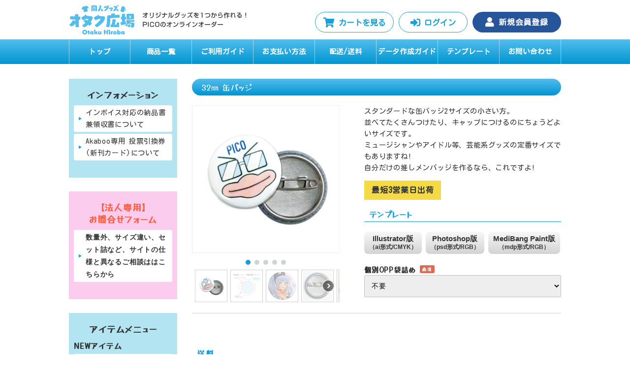

--- FILE ---
content_type: text/html; charset=UTF-8
request_url: https://otaku-hiroba.jp/products/originalgoods/kan-goods/32_kanbdg/
body_size: 29294
content:
<!DOCTYPE HTML>
<html lang="ja-JP">
<head>
<meta charset="UTF-8">
<meta name="viewport" content="width=device-width, initial-scale=1.0,user-scalable=no">
<meta name="format-detection" content="telephone=no">
<title>オリジナルグッズ - 缶グッズ - 32㎜ 缶バッジ 価格表 | オタク広場</title>

<!-- All in One SEO Pack 3.3.4 によって Michael Torbert の Semper Fi Web Design[208,237] -->
<script type="application/ld+json" class="aioseop-schema">{}</script>
<link rel="canonical" href="https://otaku-hiroba.jp/products/originalgoods/kan-goods/32_kanbdg/" />
			<script type="text/javascript" >
				window.ga=window.ga||function(){(ga.q=ga.q||[]).push(arguments)};ga.l=+new Date;
				ga('create', 'UA-162211255-1', 'auto');
				// Plugins
				
				ga('send', 'pageview');
			</script>
			<script async src="https://www.google-analytics.com/analytics.js"></script>
			<!-- All in One SEO Pack -->
<link rel='dns-prefetch' href='//cdn.jsdelivr.net' />
<link rel='dns-prefetch' href='//s.w.org' />
		<script type="text/javascript">
			window._wpemojiSettings = {"baseUrl":"https:\/\/s.w.org\/images\/core\/emoji\/12.0.0-1\/72x72\/","ext":".png","svgUrl":"https:\/\/s.w.org\/images\/core\/emoji\/12.0.0-1\/svg\/","svgExt":".svg","source":{"concatemoji":"https:\/\/otaku-hiroba.jp\/wp-includes\/js\/wp-emoji-release.min.js?ver=5.3.2"}};
			!function(e,a,t){var r,n,o,i,p=a.createElement("canvas"),s=p.getContext&&p.getContext("2d");function c(e,t){var a=String.fromCharCode;s.clearRect(0,0,p.width,p.height),s.fillText(a.apply(this,e),0,0);var r=p.toDataURL();return s.clearRect(0,0,p.width,p.height),s.fillText(a.apply(this,t),0,0),r===p.toDataURL()}function l(e){if(!s||!s.fillText)return!1;switch(s.textBaseline="top",s.font="600 32px Arial",e){case"flag":return!c([127987,65039,8205,9895,65039],[127987,65039,8203,9895,65039])&&(!c([55356,56826,55356,56819],[55356,56826,8203,55356,56819])&&!c([55356,57332,56128,56423,56128,56418,56128,56421,56128,56430,56128,56423,56128,56447],[55356,57332,8203,56128,56423,8203,56128,56418,8203,56128,56421,8203,56128,56430,8203,56128,56423,8203,56128,56447]));case"emoji":return!c([55357,56424,55356,57342,8205,55358,56605,8205,55357,56424,55356,57340],[55357,56424,55356,57342,8203,55358,56605,8203,55357,56424,55356,57340])}return!1}function d(e){var t=a.createElement("script");t.src=e,t.defer=t.type="text/javascript",a.getElementsByTagName("head")[0].appendChild(t)}for(i=Array("flag","emoji"),t.supports={everything:!0,everythingExceptFlag:!0},o=0;o<i.length;o++)t.supports[i[o]]=l(i[o]),t.supports.everything=t.supports.everything&&t.supports[i[o]],"flag"!==i[o]&&(t.supports.everythingExceptFlag=t.supports.everythingExceptFlag&&t.supports[i[o]]);t.supports.everythingExceptFlag=t.supports.everythingExceptFlag&&!t.supports.flag,t.DOMReady=!1,t.readyCallback=function(){t.DOMReady=!0},t.supports.everything||(n=function(){t.readyCallback()},a.addEventListener?(a.addEventListener("DOMContentLoaded",n,!1),e.addEventListener("load",n,!1)):(e.attachEvent("onload",n),a.attachEvent("onreadystatechange",function(){"complete"===a.readyState&&t.readyCallback()})),(r=t.source||{}).concatemoji?d(r.concatemoji):r.wpemoji&&r.twemoji&&(d(r.twemoji),d(r.wpemoji)))}(window,document,window._wpemojiSettings);
		</script>
		<style type="text/css">
img.wp-smiley,
img.emoji {
	display: inline !important;
	border: none !important;
	box-shadow: none !important;
	height: 1em !important;
	width: 1em !important;
	margin: 0 .07em !important;
	vertical-align: -0.1em !important;
	background: none !important;
	padding: 0 !important;
}
</style>
	<link rel='stylesheet' id='wp-block-library-css'  href='https://otaku-hiroba.jp/wp-includes/css/dist/block-library/style.min.css?ver=5.3.2' type='text/css' media='all' />
<link rel="stylesheet" type="text/css" href="https://otaku-hiroba.jp/wp-content/plugins/nextend-smart-slider3-pro/library/media/smartslider.min.css?1585292899" media="all" />
<style type="text/css">.n2-ss-spinner-infinite-white-container {
    position: absolute;
    top: 50%;
    left: 50%;
    margin: -10px;
    background: #fff;
    width: 20px;
    height: 20px;
    padding: 5px;
    border-radius: 50%;
    z-index: 1000;
}
.n2-ss-spinner-infinite-white {
    outline: 1px solid RGBA(0,0,0,0);
  width:100%;
  height: 100%;
}
.n2-ss-spinner-infinite-white:before {
    position: absolute;
    top: 50%;
    left: 50%;
    width: 16px;
    height: 16px;
    margin-top: -10px;
    margin-left: -10px;
}
.n2-ss-spinner-infinite-white:not(:required):before {
    content: '';
    border-radius: 50%;
    border: 2px solid rgba(0, 0, 0, .3);
    border-top-color: rgba(0, 0, 0, .6);
    animation: n2InfiniteWhite .6s linear infinite;
}
@keyframes n2InfiniteWhite {
    to {transform: rotate(360deg);}
}</style><script type='text/javascript'>
/* <![CDATA[ */
var WD = {"endpoint":"https:\/\/otaku-hiroba.jp\/wp-admin\/admin-ajax.php","js_token":"c1b2fa5d6a"};
/* ]]> */
</script>
<script type='text/javascript' src='https://otaku-hiroba.jp/wp-content/themes/insatu/js/ajax.js?ver=3.5'></script>
<script type='text/javascript' src='https://otaku-hiroba.jp/wp-includes/js/jquery/jquery.js?ver=1.12.4-wp'></script>
<script type='text/javascript' src='https://otaku-hiroba.jp/wp-includes/js/jquery/jquery-migrate.min.js?ver=1.4.1'></script>
<!-- <meta name="NextGEN" version="3.3.20" /> -->

<link rel="stylesheet" href="https://otaku-hiroba.jp/wp-content/themes/insatu/library/common/css/jquery.remodal.css?ver=3.5" media="screen">
<link rel="stylesheet" href="https://otaku-hiroba.jp/wp-content/themes/insatu/library/common/css/fontawesome-all.css?ver=3.5" media="screen">
<link rel="stylesheet" href="https://otaku-hiroba.jp/wp-content/themes/insatu/library/common/css/common.css?ver=3.5" media="screen">
<link rel="stylesheet" href="https://otaku-hiroba.jp/wp-content/themes/insatu/library/common/css/common_sp.css?ver=3.5" media="screen">
<link rel="stylesheet" href="https://otaku-hiroba.jp/wp-content/themes/insatu/library/common/css/contents.css?ver=3.5" media="screen">
<link rel="stylesheet" href="https://otaku-hiroba.jp/wp-content/themes/insatu/library/common/css/contents_sp.css?ver=3.5" media="screen">
<link rel="stylesheet" href="https://otaku-hiroba.jp/wp-content/themes/insatu/library/common/css/components.css?ver=3.5" media="screen">
<link rel="stylesheet" href="https://otaku-hiroba.jp/wp-content/themes/insatu/library/common/css/components_sp.css?ver=3.5" media="screen">
<link rel="stylesheet" href="https://otaku-hiroba.jp/wp-content/themes/insatu/library/common/css/modaal.css?ver=3.5" media="screen">
<link rel="stylesheet" href="https://otaku-hiroba.jp/wp-content/themes/insatu/library/common/css/lightbox.css?ver=3.5" media="screen">
<link rel="stylesheet" href="https://otaku-hiroba.jp/wp-content/plugins/insatu-shop/css/general.css?ver=3.5" media="screen">
<link rel="stylesheet" href="https://otaku-hiroba.jp/wp-content/themes/insatu/library/common/css/index.css?ver=3.5" media="screen">
<link rel="stylesheet" href="https://otaku-hiroba.jp/wp-content/themes/insatu/library/common/css/index_sp.css?ver=3.5" media="screen">
<link rel="stylesheet" href="https://otaku-hiroba.jp/wp-content/themes/insatu/library/common/css/jquery.fs.boxer.css?ver=3.5" media="screen">
<script type="text/javascript" src="https://otaku-hiroba.jp/wp-content/themes/insatu/js/jquery-3.4.1.min.js?ver=3.5"></script>
<script type="text/javascript" src="https://otaku-hiroba.jp/wp-content/themes/insatu/js/jquery.jpostal.js?ver=3.5"></script>
<script type="text/javascript" src="https://otaku-hiroba.jp/wp-content/themes/insatu/js/jquery.remodal.js?ver=3.5"></script>
<script type="text/javascript" src="https://otaku-hiroba.jp/wp-content/themes/insatu/js/intersection-observer.js?ver=3.5"></script>
<script type="text/javascript" src="https://otaku-hiroba.jp/wp-content/themes/insatu/js/common.js?ver=3.5"></script>
<script type="text/javascript" src="https://otaku-hiroba.jp/wp-content/themes/insatu/js/in2cart_cart.js?ver=3.5"></script>
<script type="text/javascript" src="https://otaku-hiroba.jp/wp-content/plugins/insatu-shop/js/in2cart_util.js?ver=3.5"></script>
<script type="text/javascript" src="https://otaku-hiroba.jp/wp-content/themes/insatu/js/jquery.cookie.js?ver=3.5"></script>
<script type="text/javascript" src="https://otaku-hiroba.jp/wp-content/themes/insatu/js/lightbox.js?ver=3.5"></script>
<script type="text/javascript" src="https://otaku-hiroba.jp/wp-content/themes/insatu/js/modaal.js?ver=3.5"></script>
<script type="text/javascript" src="https://otaku-hiroba.jp/wp-content/themes/insatu/library/common/js/custom.js?ver=3.5"></script>
<script type="text/javascript" src="https://otaku-hiroba.jp/wp-content/themes/insatu/library/common/js/rss.js?ver=3.5"></script>

<script type="text/javascript">
let g_site_url = "https://otaku-hiroba.jp";
let g_template_directory = "https://otaku-hiroba.jp/wp-content/themes/insatu";
let g_is_step_page = false;
let g_is_pc = true;
</script>
<link href="https://fonts.googleapis.com/css2?family=M+PLUS+Rounded+1c:wght@500;700&display=swap" rel="stylesheet">
<script src="/wp-content/themes/insatu/library/common/js/lib/slick.min.js"></script>
<script type="text/javascript">(function(){var N=this;N.N2_=N.N2_||{r:[],d:[]},N.N2R=N.N2R||function(){N.N2_.r.push(arguments)},N.N2D=N.N2D||function(){N.N2_.d.push(arguments)}}).call(window);if(!window.n2jQuery){window.n2jQuery={ready:function(cb){console.error('n2jQuery will be deprecated!');N2R(['$'],cb)}}}window.nextend={localization:{},ready:function(cb){console.error('nextend.ready will be deprecated!');N2R('documentReady',function($){cb.call(window,$)})}};</script><script type="text/javascript" src="https://otaku-hiroba.jp/wp-content/plugins/nextend-smart-slider3-pro/nextend/media/dist/n2-j.min.js?1585293004"></script>
<script type="text/javascript" src="https://otaku-hiroba.jp/wp-content/plugins/nextend-smart-slider3-pro/nextend/media/dist/nextend-gsap.min.js?1585293005"></script>
<script type="text/javascript" src="https://otaku-hiroba.jp/wp-content/plugins/nextend-smart-slider3-pro/nextend/media/dist/nextend-frontend.min.js?1585293005"></script>
<script type="text/javascript" src="https://otaku-hiroba.jp/wp-content/plugins/nextend-smart-slider3-pro/library/media/dist/smartslider-frontend.min.js?1585292998"></script>
<script type="text/javascript" src="https://otaku-hiroba.jp/wp-content/plugins/nextend-smart-slider3-pro/library/media/plugins/type/simple/simple/dist/smartslider-simple-type-frontend.min.js?1585293203"></script>
<script type="text/javascript">N2R('documentReady',function($){N2R(["nextend-frontend","smartslider-frontend","nextend-gsap","smartslider-simple-type-frontend"],function(){new N2Classes.SmartSliderSimple('#n2-ss-24',{"admin":false,"translate3d":1,"callbacks":"","background.video.mobile":1,"randomize":{"randomize":0,"randomizeFirst":0},"align":"normal","isDelayed":0,"load":{"fade":1,"scroll":0},"playWhenVisible":1,"playWhenVisibleAt":0.5,"responsive":{"desktop":1,"tablet":1,"mobile":1,"onResizeEnabled":true,"type":"auto","downscale":1,"upscale":1,"minimumHeight":0,"maximumHeight":3000,"maximumSlideWidth":3000,"maximumSlideWidthLandscape":3000,"maximumSlideWidthTablet":3000,"maximumSlideWidthTabletLandscape":3000,"maximumSlideWidthMobile":3000,"maximumSlideWidthMobileLandscape":3000,"maximumSlideWidthConstrainHeight":0,"forceFull":0,"forceFullOverflowX":"body","forceFullHorizontalSelector":"","constrainRatio":1,"sliderHeightBasedOn":"real","decreaseSliderHeight":0,"focusUser":1,"deviceModes":{"desktopPortrait":1,"desktopLandscape":0,"tabletPortrait":1,"tabletLandscape":0,"mobilePortrait":1,"mobileLandscape":0},"normalizedDeviceModes":{"unknownUnknown":["unknown","Unknown"],"desktopPortrait":["desktop","Portrait"],"desktopLandscape":["desktop","Portrait"],"tabletPortrait":["tablet","Portrait"],"tabletLandscape":["tablet","Portrait"],"mobilePortrait":["mobile","Portrait"],"mobileLandscape":["mobile","Portrait"]},"verticalRatioModifiers":{"unknownUnknown":1,"desktopPortrait":1,"desktopLandscape":1,"tabletPortrait":1,"tabletLandscape":1,"mobilePortrait":1,"mobileLandscape":1},"minimumFontSizes":{"desktopPortrait":1,"desktopLandscape":1,"tabletPortrait":1,"tabletLandscape":1,"mobilePortrait":1,"mobileLandscape":1},"ratioToDevice":{"Portrait":{"tablet":0.7,"mobile":0.5},"Landscape":{"tablet":0,"mobile":0}},"sliderWidthToDevice":{"desktopPortrait":300,"desktopLandscape":300,"tabletPortrait":210,"tabletLandscape":0,"mobilePortrait":150,"mobileLandscape":0},"basedOn":"combined","orientationMode":"width_and_height","overflowHiddenPage":0,"desktopPortraitScreenWidth":1200,"tabletPortraitScreenWidth":800,"mobilePortraitScreenWidth":440,"tabletLandscapeScreenWidth":800,"mobileLandscapeScreenWidth":440,"focus":{"offsetTop":"#wpadminbar","offsetBottom":""}},"controls":{"mousewheel":0,"touch":"horizontal","keyboard":1,"blockCarouselInteraction":1},"lazyLoad":0,"lazyLoadNeighbor":0,"blockrightclick":0,"maintainSession":0,"autoplay":{"enabled":0,"start":1,"duration":8000,"autoplayToSlide":-1,"autoplayToSlideIndex":-1,"allowReStart":0,"pause":{"click":1,"mouse":"0","mediaStarted":1},"resume":{"click":0,"mouse":"0","mediaEnded":1,"slidechanged":0}},"perspective":1000,"layerMode":{"playOnce":0,"playFirstLayer":1,"mode":"skippable","inAnimation":"mainInEnd"},"parallax":{"enabled":1,"mobile":0,"is3D":0,"animate":1,"horizontal":"mouse","vertical":"mouse","origin":"slider","scrollmove":"both"},"postBackgroundAnimations":0,"initCallbacks":["N2D(\"SmartSliderWidgetBulletTransition\",function(t,e){function i(e,i){this.slider=e,this.slider.started(t.proxy(this.start,this,i))}return i.prototype.start=function(e){if(this.slider.sliderElement.data(\"bullet\"))return!1;if(this.slider.sliderElement.data(\"bullet\",this),this.axis=\"horizontal\",this.offset=0,this.parameters=e,this.bar=this.slider.sliderElement.find(\".nextend-bullet-bar\"),this.event=\"universalclick\",\"mouseenter\"===this.parameters.action&&(this.event=\"universalenter\"),this.slider.sliderElement.on({slideCountChanged:t.proxy(this.onSlideCountChanged,this),sliderSwitchTo:t.proxy(this.onSlideSwitch,this)}),this.slider.firstSlideReady.done(t.proxy(this.onFirstSlideSet,this)),0===e.overlay){var i=!1;switch(e.area){case 1:i=\"Top\";break;case 12:i=\"Bottom\";break;case 5:i=\"Left\",this.axis=\"vertical\";break;case 8:i=\"Right\",this.axis=\"vertical\"}i&&(this.offset=parseFloat(this.bar.data(\"offset\")),this.slider.responsive.addStaticMargin(i,this))}},i.prototype.onFirstSlideSet=function(t){this.onSlideCountChanged(),this.$dots.eq(t.index).addClass(\"n2-active\").attr(\"aria-current\",\"true\")},i.prototype.onDotClick=function(e,i){this.slider.directionalChangeTo(e),t(i.target).blur()},i.prototype.onSlideSwitch=function(t,e){this.$dots.filter(\".n2-active\").removeClass(\"n2-active\").removeAttr(\"aria-current\"),this.$dots.eq(e).addClass(\"n2-active\").attr(\"aria-current\",\"true\")},i.prototype.isVisible=function(){return this.bar.is(\":visible\")},i.prototype.getSize=function(){return\"horizontal\"===this.axis?this.bar.height()+this.offset:this.bar.width()+this.offset},i.prototype.showThumbnail=function(e,i){var s=this.getThumbnail(e);NextendTween.to(s,.3,{opacity:1}),this.$dots.eq(e).one(\"universalleave.thumbnailleave\",t.proxy(this.hideThumbnail,this,e,s))},i.prototype.hideThumbnail=function(t,e,i){i.stopPropagation(),NextendTween.to(e,.3,{opacity:0,onComplete:function(){e.remove()}})},i.prototype.getThumbnail=function(e){var i=this.$dots.eq(e),s=this.slider.sliderElement.offset(),a=i.offset(),r=i.outerWidth(),o=i.outerHeight(),n=t(\"<div\/>\").append(t(\"<div\/>\").css({width:this.parameters.thumbnailWidth,height:this.parameters.thumbnailHeight,backgroundImage:'url(\"'+this.slider.slides[e].getThumbnail()+'\")'}).addClass(\"n2-ss-bullet-thumbnail\")).addClass(this.parameters.thumbnailStyle).addClass(\"n2-ss-bullet-thumbnail-container\").appendTo(this.slider.sliderElement);switch(this.parameters.thumbnailPosition){case\"right\":n.css({left:a.left-s.left+r,top:a.top-s.top+o\/2-n.outerHeight(!0)\/2});break;case\"left\":n.css({left:a.left-s.left-n.outerWidth(!0),top:a.top-s.top+o\/2-n.outerHeight(!0)\/2});break;case\"top\":n.css({left:a.left-s.left+r\/2-n.outerWidth(!0)\/2,top:a.top-s.top-n.outerHeight(!0)});break;case\"bottom\":n.css({left:a.left-s.left+r\/2-n.outerWidth(!0)\/2,top:a.top-s.top+o})}return i.data(\"thumbnail\",n),n},i.prototype.onSlideCountChanged=function(){this.bar.html(\"\");for(var e=0;e<this.slider.slides.length;e++){var i=this.slider.slides[e],s=t('<div class=\"n2-ow n2-bullet '+this.parameters.dotClasses+'\" tabindex=\"0\"><\/div>').attr(\"role\",\"button\").attr(\"aria-label\",i.getTitle()).appendTo(this.bar);switch(s.wrap(t('<div class=\"n2-ow\"><\/div>').on(this.event,t.proxy(this.onDotClick,this,e))).on(\"n2Activate\",t.proxy(this.onDotClick,this,e)),this.parameters.mode){case\"numeric\":s.html(e+1);break;case\"title\":s.html(i.getTitle())}if(1===this.parameters.thumbnail){var a=i.getThumbnail();a&&s.on({universalenter:t.proxy(this.showThumbnail,this,e)},{leaveOnSecond:!0})}}this.$dots=this.bar.find(\">div>*\")},i});","new N2Classes.SmartSliderWidgetBulletTransition(this, {\"overlay\":1,\"area\":12,\"dotClasses\":\"n2-style-07d470522d61e8214d5ad5c4669e2490-dot \",\"mode\":\"\",\"action\":\"click\",\"thumbnail\":1,\"thumbnailWidth\":100,\"thumbnailHeight\":60,\"thumbnailStyle\":\"n2-style-8c3154f5f318affe7d4eeee8d204aa94-simple \",\"thumbnailPosition\":\"top\"});","N2D(\"SmartSliderWidgetThumbnailDefault\",function(t,i){\"use strict\";function s(i,s){this.slider=i,this.slider.started(t.proxy(this.start,this,s))}var e=!1,r={videoDark:'<svg xmlns=\"http:\/\/www.w3.org\/2000\/svg\" width=\"48\" height=\"48\" viewBox=\"0 0 48 48\"><circle cx=\"24\" cy=\"24\" r=\"24\" fill=\"#000\" opacity=\".6\"\/><path fill=\"#FFF\" d=\"M19.8 32c-.124 0-.247-.028-.36-.08-.264-.116-.436-.375-.44-.664V16.744c.005-.29.176-.55.44-.666.273-.126.592-.1.84.07l10.4 7.257c.2.132.32.355.32.595s-.12.463-.32.595l-10.4 7.256c-.14.1-.31.15-.48.15z\"\/><\/svg>'};s.prototype.start=function(i){if(this.slider.sliderElement.data(\"thumbnail\"))return!1;this.slider.sliderElement.data(\"thumbnail\",this),this.parameters=t.extend({captionSize:0,minimumThumbnailCount:1.5,invertGroupDirection:0},i),this.ratio=1,this.hidden=!1,this.forceHidden=!1,this.forceHiddenCB=null,this.itemPerPane=1,this.currentI=0,this.offset=0,this.horizontal={prop:\"width\",Prop:\"Width\",sideProp:n2const.rtl.left,invProp:\"height\",axis:\"x\",outerProp:\"outerWidth\"},this.vertical={prop:\"height\",Prop:\"Height\",sideProp:\"top\",invProp:\"width\",axis:\"y\",outerProp:\"outerHeight\"},this.group=parseInt(i.group),this.orientation=i.orientation,\"vertical\"===this.orientation&&(this.goToDot=this._goToDot),this.outerBar=this.slider.sliderElement.find(\".nextend-thumbnail-default\"),this.bar=this.outerBar.find(\".nextend-thumbnail-inner\"),this.scroller=this.bar.find(\".nextend-thumbnail-scroller\"),this.$groups=t();for(var s=0;s<this.group;s++)this.$groups=this.$groups.add(t('<div class=\"nextend-thumbnail-scroller-group\"><\/div>').appendTo(this.scroller));var e=\"universalclick\";if(\"mouseenter\"===i.action?e=\"universalenter\":this.slider.hasTouch()&&(e=\"n2click\"),this.renderThumbnails(),this.dots=this.scroller.find(\".nextend-thumbnail-scroller-group > div\").on(e,t.proxy(this.onDotClick,this)),this.images=this.dots.find(\".n2-ss-thumb-image\"),n2const.rtl.isRtl?(this.previous=this.outerBar.find(\".nextend-thumbnail-next\").on(\"click\",t.proxy(this.previousPane,this)),this.next=this.outerBar.find(\".nextend-thumbnail-previous\").on(\"click\",t.proxy(this.nextPane,this))):(this.previous=this.outerBar.find(\".nextend-thumbnail-previous\").on(\"click\",t.proxy(this.previousPane,this)),this.next=this.outerBar.find(\".nextend-thumbnail-next\").on(\"click\",t.proxy(this.nextPane,this))),this.slider.hasTouch()&&(N2Classes.EventBurrito(this.outerBar.get(0),{mouse:this.slider.parameters.controls.drag,axis:\"vertical\"===this.orientation?\"y\":\"x\",start:t.proxy(function(){this._touch={start:parseInt(this.scroller.css(this[this.orientation].sideProp)),max:this.bar[this[this.orientation].prop]()-this.scroller[this[this.orientation].outerProp](!0)},this._touch.current=this._touch.start},this),move:t.proxy(function(t,i,s,e,r){return this._touch.current=Math.max(this._touch.max,Math.min(0,this._touch.start+s[this[this.orientation].axis])),this.scroller.css(this[this.orientation].sideProp,this._touch.current),Math.abs(s[this[this.orientation].axis])>5},this),end:t.proxy(function(t,i,s,e,r){40>Math.abs(this._touch.start-this._touch.current)?this.resetPane():this._touch.current>this._touch.start?this.previousPane():this.nextPane(),10>Math.abs(s.x)&&10>Math.abs(s.y)?this.onTap(t):nextend.preventClick(),delete this._touch},this)}),this.slider.parameters.controls.drag||this.outerBar.on(\"click\",t.proxy(this.onTap,this))),this.thumbnailDimension={widthLocal:this.dots.width(),width:this.dots.outerWidth(!0),height:this.dots.outerHeight(!0),widthBorder:parseInt(this.dots.css(\"borderLeftWidth\"))+parseInt(this.dots.css(\"borderRightWidth\"))+parseInt(this.dots.css(\"paddingLeft\"))+parseInt(this.dots.css(\"paddingRight\")),heightBorder:parseInt(this.dots.css(\"borderTopWidth\"))+parseInt(this.dots.css(\"borderBottomWidth\"))+parseInt(this.dots.css(\"paddingTop\"))+parseInt(this.dots.css(\"paddingBottom\"))},this.thumbnailDimension.widthMargin=this.thumbnailDimension.width-this.dots.outerWidth(),this.thumbnailDimension.heightMargin=this.thumbnailDimension.height-this.dots.outerHeight(),this.imageDimension={width:this.images.outerWidth(!0),height:this.images.outerHeight(!0)},this.sideDimension=.25*this.thumbnailDimension[this[this.orientation].prop],\"horizontal\"===this.orientation?(this.scroller.height(this.thumbnailDimension.height*this.group),this.bar.height(this.scroller.outerHeight(!0))):(this.scroller.width(this.thumbnailDimension.width*this.group),this.bar.width(this.scroller.outerWidth(!0))),this.slider.sliderElement.on({BeforeVisible:t.proxy(this.onReady,this),sliderSwitchTo:t.proxy(this.onSlideSwitch,this)}),this.slider.firstSlideReady.done(t.proxy(this.onFirstSlideSet,this)),0==i.overlay){var r=!1;switch(i.area){case 1:r=\"Top\";break;case 12:r=\"Bottom\";break;case 5:r=\"Left\";break;case 8:r=\"Right\"}r&&(this.offset=parseFloat(this.outerBar.data(\"offset\")),this.slider.responsive.addStaticMargin(r,this))}},s.prototype.renderThumbnails=function(){var s;this.parameters.invertGroupDirection&&(s=Math.ceil(this.slider.realSlides.length\/this.group));for(var e=0;e<this.slider.realSlides.length;e++){var o=this.slider.realSlides[e],h=t('<div class=\"'+this.parameters.slideStyle+' n2-ow\" style=\"'+this.parameters.containerStyle+'\"><\/div>');if(this.parameters.invertGroupDirection?h.appendTo(this.$groups.eq(Math.floor(e\/s))):h.appendTo(this.$groups.eq(e%this.group)),h.data(\"slide\",o),o.$thumbnail=h,this.parameters.thumbnail!==i){var n=o.getThumbnailType(),a=r[n]!==i?r[n]:\"\";t('<div class=\"n2-ss-thumb-image n2-ow\" style=\"width:'+this.parameters.thumbnail.width+\"px; height:\"+this.parameters.thumbnail.height+\"px;\"+this.parameters.thumbnail.code+'\">'+a+\"<\/div>\").css(\"background-image\",\"url('\"+o.getThumbnail()+\"')\").appendTo(h)}if(this.parameters.caption!==i){var l=t('<div class=\"'+this.parameters.caption.styleClass+\"n2-ss-caption n2-ow n2-caption-\"+this.parameters.caption.placement+'\" style=\"'+this.parameters.caption.style+'\"><\/div>');switch(this.parameters.caption.placement){case\"before\":l.prependTo(h);break;default:l.appendTo(h)}if(this.parameters.title!==i&&l.append('<div class=\"n2-ow '+this.parameters.title.font+'\">'+o.getTitle()+\"<\/div>\"),this.parameters.description!==i){var d=o.getDescription();d&&l.append('<div class=\"n2-ow '+this.parameters.description.font+'\">'+d+\"<\/div>\")}}}},s.prototype.onTap=function(i){e||(t(i.target).trigger(\"n2click\"),e=!0,setTimeout(function(){e=!1},500))},s.prototype.onFirstSlideSet=function(t){this.activateDots(t.index),this.goToDot(t.index)},s.prototype.onReady=function(){this.slider.sliderElement.on(\"SliderResize\",t.proxy(this.onSliderResize,this)),this.onSliderResize()},s.prototype.onSliderResize=function(){null!==this.forceHiddenCB&&this.forceHiddenCB.call(this),this.adjustScrollerSize();var t=this.slider.currentSlide.index;this.activateDots(t),this.goToDot(t)},s.prototype.adjustScrollerSize=function(){var t=this[this.orientation].prop,i=Math.ceil(this.dots.length\/this.group)*this.thumbnailDimension[t]*this.ratio,s=this.scroller[\"outer\"+this[this.orientation].Prop]()-this.scroller[t](),e=this.slider.dimensions[\"thumbnail\"+t];e>=i+s?this.scroller[t](e-s):this.scroller[t](i),\"horizontal\"===this.orientation?this.scroller.height(this.dots.outerHeight(!0)*this.group):this.scroller.width(this.dots.outerWidth(!0)*this.group)};var o=!1;return s.prototype.onDotClick=function(i){o||(this.slider.directionalChangeToReal(t(i.currentTarget).data(\"slide\").index),o=!0),setTimeout(t.proxy(function(){o=!1},this),400)},s.prototype.onSlideSwitch=function(t,i,s){this.activateDots(i),this.goToDot(s)},s.prototype.activateDots=function(t){this.dots.removeClass(\"n2-active\");for(var i=this.slider.slides[t].slides,s=0;i.length>s;s++)i[s].$thumbnail.addClass(\"n2-active\")},s.prototype.resetPane=function(){this.goToDot(this.currentI)},s.prototype.previousPane=function(){this.goToDot(this.currentI-this.itemPerPane*this.group)},s.prototype.nextPane=function(){this.goToDot(this.currentI+this.itemPerPane*this.group)},s.prototype.goToDot=function(t){this.tween&&this.tween.progress()<1&&this.tween.pause();var i=this[this.orientation],s=1,e=this.slider.dimensions[\"thumbnail\"+i.prop],r=this.sideDimension,o=e-2*r,h=o\/this.thumbnailDimension[i.prop];if(this.parameters.minimumThumbnailCount>=h&&(r=.1*e,o=e-2*r,s=o\/(this.parameters.minimumThumbnailCount*this.thumbnailDimension[i.prop]),h=o\/(this.thumbnailDimension[i.prop]*s)),this.ratio!==s){var n={};n[i.prop]=parseInt(this.thumbnailDimension[i.prop]*s-this.thumbnailDimension[i.prop+\"Margin\"]-this.thumbnailDimension[i.prop+\"Border\"]),n[i.invProp]=parseInt((this.thumbnailDimension[i.invProp]-this.parameters.captionSize)*s-this.thumbnailDimension[i.prop+\"Margin\"]+this.parameters.captionSize-this.thumbnailDimension[i.invProp+\"Border\"]),this.dots.css(n);var a=this.dots.width()\/this.thumbnailDimension.widthLocal;n={},n[i.prop]=Math.ceil(this.imageDimension[i.prop]*a),n[i.invProp]=Math.ceil(this.imageDimension[i.invProp]*a),this.images.css(n),this.bar.css(i.invProp,\"auto\"),this.ratio=s,this.slider.responsive.doNormalizedResize(),this.adjustScrollerSize()}h=Math.floor(h),t=Math.max(0,Math.min(this.dots.length-1,t));var l,d={};l=this.parameters.invertGroupDirection?Math.floor(t%Math.ceil(this.dots.length\/this.group)\/h):Math.floor(t\/this.group\/h);var p=-(this.scroller[\"outer\"+i.Prop]()-e);l===Math.floor((this.dots.length-1)\/this.group\/h)?(d[i.sideProp]=-(l*h*this.thumbnailDimension[i.prop]*s),0===l?this.previous.removeClass(\"n2-active\"):this.previous.addClass(\"n2-active\"),this.next.removeClass(\"n2-active\")):l>0?(d[i.sideProp]=-(l*h*this.thumbnailDimension[i.prop]*s-r),this.previous.addClass(\"n2-active\"),this.next.addClass(\"n2-active\")):(d[i.sideProp]=0,this.previous.removeClass(\"n2-active\"),this.next.addClass(\"n2-active\")),p>=d[i.sideProp]&&(d[i.sideProp]=p,this.next.removeClass(\"n2-active\")),this.tween=NextendTween.to(this.scroller,.5,d),this.currentI=t,this.itemPerPane=h},s.prototype._goToDot=function(i){if(!this.forceHidden){this.tween&&this.tween.progress()<1&&this.tween.pause();var s=this[this.orientation],e=this.slider.dimensions[\"thumbnail\"+s.prop],r=(e-2*this.sideDimension)\/this.thumbnailDimension[s.prop];if(0===e||0!==e&&this.parameters.minimumThumbnailCount-.5>r?this.hidden||(\"horizontal\"===this.orientation?this.outerBar.css(\"height\",0):this.outerBar.css(\"width\",0),this.hidden=!0,this.forceHidden=!0,setTimeout(t.proxy(function(){this.forceHiddenCB=function(){this.forceHiddenCB=null,this.forceHidden=!1}},this),300),this.slider.responsive.doNormalizedResize()):this.hidden&&r>=this.parameters.minimumThumbnailCount+.5&&(this.hidden=!1,\"horizontal\"===this.orientation?this.outerBar.css(\"height\",\"\"):this.outerBar.css(\"width\",\"\"),this.slider.responsive.doNormalizedResize()),!this.hidden){r=Math.floor(r),i=Math.max(0,Math.min(this.dots.length-1,i));var o,h={};o=this.parameters.invertGroupDirection?Math.floor(i%Math.ceil(this.dots.length\/this.group)\/r):Math.floor(i\/this.group\/r);var n=-(this.scroller[\"outer\"+s.Prop]()-e);o===Math.floor((this.dots.length-1)\/this.group\/r)?(h[s.sideProp]=-(o*r*this.thumbnailDimension[s.prop]),0===o?this.previous.removeClass(\"n2-active\"):this.previous.addClass(\"n2-active\"),this.next.removeClass(\"n2-active\")):o>0?(h[s.sideProp]=-(o*r*this.thumbnailDimension[s.prop]-this.sideDimension),this.previous.addClass(\"n2-active\"),this.next.addClass(\"n2-active\")):(h[s.sideProp]=0,this.previous.removeClass(\"n2-active\"),this.next.addClass(\"n2-active\")),n>=h[s.sideProp]&&(h[s.sideProp]=n,this.next.removeClass(\"n2-active\")),this.tween=NextendTween.to(this.scroller,.5,h)}this.currentI=i,this.itemPerPane=r}},s.prototype.isVisible=function(){return this.outerBar.is(\":visible\")},s.prototype.getSize=function(){return\"horizontal\"===this.orientation?this.outerBar.height()+this.offset:this.outerBar.width()+this.offset},s});","new N2Classes.SmartSliderWidgetThumbnailDefault(this, {\"overlay\":1,\"area\":12,\"action\":\"click\",\"minimumThumbnailCount\":1.5,\"group\":1,\"invertGroupDirection\":0,\"captionSize\":0,\"orientation\":\"horizontal\",\"slideStyle\":\"n2-style-c12eed5be26f9cd773eca037459533e2-dot \",\"containerStyle\":\"width: 60px; height: 60px;\",\"thumbnail\":{\"width\":60,\"height\":60,\"code\":\"background-size: cover;\"}});"],"allowBGImageAttachmentFixed":false,"bgAnimationsColor":"RGBA(51,51,51,1)","bgAnimations":0,"mainanimation":{"type":"horizontal","duration":800,"delay":0,"ease":"easeOutQuad","parallax":0,"shiftedBackgroundAnimation":"auto"},"carousel":1,"dynamicHeight":0})})});</script></head>
<body class="mac">

<div id="wrapper">
<header>
    <div class="inner">
        
        <nav class="top">
            <div class="inner">
                <div class="left">
					<h1 class="logo"><a href="https://otaku-hiroba.jp"><img src="https://otaku-hiroba.jp/wp-content/uploads/logo.png" alt="オタク広場"></a></h1>
					<h2 class="txtCopy"><img class="txtCopy" src="/wp-content/themes/insatu/library/common/img/common/txtCopy.svg" alt="オリジナルグッズを1つから作れる！PICOのオンラインオーダー"></h2>
				</div>
                <div class="right">
                    <nav class="navi">
						<ul class="menu">
							<li class="iconCart"><a href="https://otaku-hiroba.jp/systems/cart/"><span>カートを見る</span></a></li>
														<li class="iconLogin"><a href="https://otaku-hiroba.jp/systems/login/"><span>ログイン</span></a></li>
							<li class="iconEntry"><a href="https://otaku-hiroba.jp/systems/signup/"><span>新規会員登録</span></a></li>
						    						</ul>
						<i class="fa fa-bars" id="show"></i>
                    </nav>
                </div>
            </div>
        </nav>

        <nav class="bottom">
            <div class="inner">
                <nav class="navi">
<ul id="menu-header" class="menu"><li id="menu-item-266" class="menu-item menu-item-type-custom menu-item-object-custom" data-menu_order="1">
<a href="/" class="not_sub_menu">
<span class="icon"></span>
<span class="text">トップ</span>

</a>
</li>
<li id="menu-item-881" class="menu-item menu-item-type-custom menu-item-object-custom" data-menu_order="2">
<a href="/products/" class="not_sub_menu">
<span class="icon"></span>
<span class="text">商品一覧</span>

</a>
</li>
<li id="menu-item-166" class="menu-item menu-item-type-post_type menu-item-object-page" data-menu_order="3">
<a href="https://otaku-hiroba.jp/userguide/" class="not_sub_menu">
<span class="icon"></span>
<span class="text">ご利用ガイド</span>

</a>
</li>
<li id="menu-item-279" class="menu-item menu-item-type-post_type menu-item-object-page" data-menu_order="4">
<a href="https://otaku-hiroba.jp/pay/" class="not_sub_menu">
<span class="icon"></span>
<span class="text">お支払い方法</span>

</a>
</li>
<li id="menu-item-882" class="menu-item menu-item-type-post_type menu-item-object-page" data-menu_order="5">
<a href="https://otaku-hiroba.jp/userguide/traffic/" class="not_sub_menu">
<span class="icon"></span>
<span class="text">配送/送料</span>

</a>
</li>
<li id="menu-item-884" class="menu-item menu-item-type-post_type menu-item-object-page" data-menu_order="6">
<a href="https://otaku-hiroba.jp/userguide/data_create/" class="not_sub_menu">

<span class="text">データ作成ガイド</span>

</a>
</li>
<li id="menu-item-168" class="menu-item menu-item-type-post_type menu-item-object-page" data-menu_order="7">
<a href="https://otaku-hiroba.jp/template/" class="not_sub_menu">

<span class="text">テンプレート</span>

</a>
</li>
<li id="menu-item-280" class="menu-item menu-item-type-post_type menu-item-object-page" data-menu_order="8">
<a href="https://otaku-hiroba.jp/other-service/support/contact/" class="not_sub_menu">

<span class="text">お問い合わせ</span>

</a>
</li>
</ul>
<i class="fa fa-times" id="hide"></i>
</nav>            </div>
        </nav>
    </div>
</header>
<div id="header_submenu" style="display:none;"></div>

<div id="contents">
<div id="main">
<section class="page products">
	<h2 class="headline">32㎜ 缶バッジ</h2>
	<div class="content-box">
		<div class="tl"><div class="products_image"><div class="n2-section-smartslider " role="region" aria-label="Slider"><style>div#n2-ss-24{width:300px;float:left;margin:0px 0px 0px 0px;}html[dir="rtl"] div#n2-ss-24{float:right;}div#n2-ss-24 .n2-ss-slider-1{position:relative;padding-top:0px;padding-right:0px;padding-bottom:0px;padding-left:0px;height:300px;border-style:solid;border-width:0px;border-color:#3e3e3e;border-color:RGBA(62,62,62,1);border-radius:0px;background-clip:padding-box;background-repeat:repeat;background-position:50% 50%;background-size:cover;background-attachment:scroll;}div#n2-ss-24 .n2-ss-slider-background-video-container{position:absolute;left:0;top:0;width:100%;height:100%;overflow:hidden;}div#n2-ss-24 .n2-ss-slider-2{position:relative;width:100%;height:100%;}.x-firefox div#n2-ss-24 .n2-ss-slider-2{opacity:0.99999;}div#n2-ss-24 .n2-ss-slider-3{position:relative;width:100%;height:100%;overflow:hidden;outline:1px solid rgba(0,0,0,0);z-index:10;}div#n2-ss-24 .n2-ss-slide-backgrounds,div#n2-ss-24 .n2-ss-slider-3 > .n-particles-js-canvas-el,div#n2-ss-24 .n2-ss-slider-3 > .n2-ss-divider{position:absolute;left:0;top:0;width:100%;height:100%;}div#n2-ss-24 .n2-ss-slide-backgrounds{z-index:10;}div#n2-ss-24 .n2-ss-slider-3 > .n-particles-js-canvas-el{z-index:12;}div#n2-ss-24 .n2-ss-slide-backgrounds > *{overflow:hidden;}div#n2-ss-24 .n2-ss-slide{position:absolute;top:0;left:0;width:100%;height:100%;z-index:20;display:block;-webkit-backface-visibility:hidden;}div#n2-ss-24 .n2-ss-layers-container{position:relative;width:300px;height:300px;}div#n2-ss-24 .n2-ss-parallax-clip > .n2-ss-layers-container{position:absolute;right:0;}div#n2-ss-24 .n2-ss-slide{perspective:1000px;}div#n2-ss-24[data-ie] .n2-ss-slide{perspective:none;transform:perspective(1000px);}div#n2-ss-24 .n2-ss-slide-active{z-index:21;}div#n2-ss-24 .n2-ss-control-bullet{visibility:hidden;text-align:center;justify-content:center;}div#n2-ss-24 .n2-ss-control-bullet-horizontal.n2-ss-control-bullet-fullsize{width:100%;}div#n2-ss-24 .n2-ss-control-bullet-vertical.n2-ss-control-bullet-fullsize{height:100%;flex-flow:column;}div#n2-ss-24 .nextend-bullet-bar{display:inline-flex;visibility:visible;align-items:center;flex-wrap:wrap;}div#n2-ss-24 .n2-bar-justify-content-left{justify-content:flex-start;}div#n2-ss-24 .n2-bar-justify-content-center{justify-content:center;}div#n2-ss-24 .n2-bar-justify-content-right{justify-content:flex-end;}div#n2-ss-24 .n2-ss-control-bullet-vertical > .nextend-bullet-bar{flex-flow:column;}div#n2-ss-24 .n2-ss-control-bullet-fullsize > .nextend-bullet-bar{display:flex;}div#n2-ss-24 .n2-ss-control-bullet-horizontal.n2-ss-control-bullet-fullsize > .nextend-bullet-bar{flex:1 1 auto;}div#n2-ss-24 .n2-ss-control-bullet-vertical.n2-ss-control-bullet-fullsize > .nextend-bullet-bar{height:100%;}div#n2-ss-24 .nextend-bullet-bar .n2-bullet{cursor:pointer;transition:background-color 0.4s;}div#n2-ss-24 .nextend-bullet-bar .n2-bullet.n2-active{cursor:default;}div#n2-ss-24 div.n2-ss-bullet-thumbnail-container{position:absolute;opacity:0;z-index:10000000;}div#n2-ss-24 .n2-ss-bullet-thumbnail-container .n2-ss-bullet-thumbnail{background-size:cover;background-repeat:no-repeat;background-position:center;}div#n2-ss-24 .nextend-thumbnail-default,div#n2-ss-24 .nextend-thumbnail-inner{overflow:hidden;}div#n2-ss-24 .n2-ss-thumb-image{display:flex;flex:0 0 auto;align-items:center;justify-content:center;background-position:center center;background-size:cover;}div#n2-ss-24 .nextend-thumbnail-inner{width:100%;height:100%;}div#n2-ss-24 .nextend-thumbnail-button{position:absolute;z-index:2;transition:all 0.4s;opacity:0;cursor:pointer;}div#n2-ss-24 .nextend-thumbnail-vertical .nextend-thumbnail-button{left:50%;margin-left:-13px !important;}div#n2-ss-24 .nextend-thumbnail-vertical .nextend-thumbnail-previous{top:-26px;}div#n2-ss-24 .nextend-thumbnail-vertical .nextend-thumbnail-previous.n2-active{top:10px;opacity:1;}div#n2-ss-24 .nextend-thumbnail-vertical .nextend-thumbnail-next{bottom:-26px;}div#n2-ss-24 .nextend-thumbnail-vertical .nextend-thumbnail-next.n2-active{bottom:10px;opacity:1;}div#n2-ss-24 .nextend-thumbnail-horizontal .nextend-thumbnail-button{top:50%;margin-top:-13px !important;transform:rotateZ(-90deg);}div#n2-ss-24 .nextend-thumbnail-horizontal .nextend-thumbnail-previous{left:-26px;}div#n2-ss-24 .nextend-thumbnail-horizontal .nextend-thumbnail-previous.n2-active{left:10px;opacity:1;}div#n2-ss-24 .nextend-thumbnail-horizontal .nextend-thumbnail-next{right:-26px;}div#n2-ss-24 .nextend-thumbnail-horizontal .nextend-thumbnail-next.n2-active{right:10px;opacity:1;}div#n2-ss-24 .nextend-thumbnail-default .nextend-thumbnail-scroller{position:relative;box-sizing:border-box !important;white-space:nowrap;display:flex;flex-direction:column;}div#n2-ss-24 .nextend-thumbnail-horizontal .nextend-thumbnail-scroller{flex-direction:column;}div#n2-ss-24 .nextend-thumbnail-vertical .nextend-thumbnail-scroller{flex-direction:row;}div#n2-ss-24 .nextend-thumbnail-scroller.n2-align-content-start .nextend-thumbnail-scroller-group{justify-content:flex-start;}div#n2-ss-24 .nextend-thumbnail-scroller.n2-align-content-center .nextend-thumbnail-scroller-group{justify-content:center;}div#n2-ss-24 .nextend-thumbnail-scroller.n2-align-content-end .nextend-thumbnail-scroller-group{justify-content:flex-end;}div#n2-ss-24 .nextend-thumbnail-scroller.n2-align-content-space-around .nextend-thumbnail-scroller-group{justify-content:space-around;}div#n2-ss-24 .nextend-thumbnail-scroller.n2-align-content-space-between .nextend-thumbnail-scroller-group{justify-content:space-between;}html[dir="rtl"] div#n2-ss-24 .nextend-thumbnail-default .nextend-thumbnail-scroller{position:relative;float:right;}div#n2-ss-24 .nextend-thumbnail-scroller-group{display:flex;flex-flow:column;}div#n2-ss-24 .nextend-thumbnail-horizontal .nextend-thumbnail-scroller-group{display:flex;flex-flow:row;}div#n2-ss-24 .nextend-thumbnail-default .nextend-thumbnail-scroller .nextend-thumbnail-scroller-group > div{display:flex;position:relative;flex:0 0 auto;box-sizing:content-box !important;cursor:pointer;overflow:hidden;}div#n2-ss-24 .nextend-thumbnail-horizontal .nextend-thumbnail-scroller .nextend-thumbnail-scroller-group > div{flex-flow:column;}div#n2-ss-24 .nextend-thumbnail-default .nextend-thumbnail-scroller .nextend-thumbnail-scroller-group > div.n2-active{cursor:default;}div#n2-ss-24 .nextend-thumbnail-default .n2-ss-caption{display:inline-block;white-space:normal;box-sizing:border-box !important;overflow:hidden;}div#n2-ss-24 .nextend-thumbnail-default .n2-caption-overlay{position:absolute;}div#n2-ss-24 .nextend-thumbnail-default .n2-caption-overlay div{float:left;clear:left;}div#n2-ss-24 .nextend-thumbnail-horizontal .n2-ss-caption{display:block;}div#n2-ss-24 .nextend-thumbnail-vertical .n2-caption-after,div#n2-ss-24 .nextend-thumbnail-vertical .n2-caption-before{height:100%;}div#n2-ss-24 .n2-style-07d470522d61e8214d5ad5c4669e2490-dot{background: #ced3d5;opacity:1;padding:5px 5px 5px 5px ;box-shadow: none;border-width: 0px;border-style: solid;border-color: #000000; border-color: RGBA(0,0,0,1);border-radius:50px;margin: 4px;}div#n2-ss-24 .n2-style-07d470522d61e8214d5ad5c4669e2490-dot.n2-active, div#n2-ss-24 .n2-style-07d470522d61e8214d5ad5c4669e2490-dot:HOVER, div#n2-ss-24 .n2-style-07d470522d61e8214d5ad5c4669e2490-dot:FOCUS{background: #1a9dd5;}div#n2-ss-24 .n2-style-8c3154f5f318affe7d4eeee8d204aa94-simple{background: #000000;background: RGBA(0,0,0,0.5);opacity:1;padding:3px 3px 3px 3px ;box-shadow: none;border-width: 0px;border-style: solid;border-color: #000000; border-color: RGBA(0,0,0,1);border-radius:3px;margin: 5px;background-size:cover;}div#n2-ss-24 .n2-style-6036d7e93d5e18fb51d251277321d5ca-simple{background: #ffffff;opacity:1;padding:3px 3px 3px 3px ;box-shadow: none;border-width: 0px;border-style: solid;border-color: #000000; border-color: RGBA(0,0,0,1);border-radius:0px;}div#n2-ss-24 .n2-style-c12eed5be26f9cd773eca037459533e2-dot{background: #000000;background: RGBA(0,0,0,0);opacity:1;padding:2px 2px 2px 2px ;box-shadow: none;border-width: 1px;border-style: solid;border-color: #81898d; border-color: RGBA(129,137,141,1);border-radius:0px;opacity: 0.4;
margin: 3px;
transition: all 0.4s;
background-size: cover;}div#n2-ss-24 .n2-style-c12eed5be26f9cd773eca037459533e2-dot.n2-active, div#n2-ss-24 .n2-style-c12eed5be26f9cd773eca037459533e2-dot:HOVER, div#n2-ss-24 .n2-style-c12eed5be26f9cd773eca037459533e2-dot:FOCUS{border-width: 1px;border-style: solid;border-color: #ced3d5; border-color: RGBA(206,211,213,1);opacity: 1;
margin: 3px;
transition: all 0.4s;
background-size: cover;}</style><div id="n2-ss-24-align" class="n2-ss-align"><div class="n2-padding"><div id="n2-ss-24" data-creator="Smart Slider 3" class="n2-ss-slider n2-ow n2-has-hover n2notransition  n2-ss-load-fade " data-minFontSizedesktopPortrait="1" data-minFontSizedesktopLandscape="1" data-minFontSizetabletPortrait="1" data-minFontSizetabletLandscape="1" data-minFontSizemobilePortrait="1" data-minFontSizemobileLandscape="1" style="font-size: 1rem;" data-fontsize="16">
        <div class="n2-ss-slider-1 n2-ss-swipe-element n2-ow" style="">
                        <div class="n2-ss-slider-2 n2-ow">
                                <div class="n2-ss-slider-3 n2-ow" style="">

                    <div class="n2-ss-slide-backgrounds"></div><div data-first="1" data-slide-duration="0" data-id="43" data-title="スクリーンショット 2020-06-10 13.40.51" data-thumbnail="//otaku-hiroba.jp/wp-content/uploads/ee1c50cccf136d21c235464138edc0a2.png" style="" class=" n2-ss-slide n2-ss-canvas n2-ow  n2-ss-slide-43"><div class="n2-ss-slide-background n2-ow" data-mode="fill"><div data-hash="4d29e31c37af804e06fa1fb50016e871" data-desktop="//otaku-hiroba.jp/wp-content/uploads/ee1c50cccf136d21c235464138edc0a2.png" class="n2-ss-slide-background-image" data-blur="0"><img src="//otaku-hiroba.jp/wp-content/uploads/ee1c50cccf136d21c235464138edc0a2.png" alt="" /></div></div><div class="n2-ss-layers-container n2-ow" data-csstextalign="center" style=""></div></div><div data-slide-duration="0" data-id="225" data-title="kan32" data-thumbnail="//otaku-hiroba.jp/wp-content/uploads/kan32.jpg" style="" class=" n2-ss-slide n2-ss-canvas n2-ow  n2-ss-slide-225"><div class="n2-ss-slide-background n2-ow" data-mode="fill"><div data-hash="b2e3227b9da4241f1ab8959eea4ec142" data-desktop="//otaku-hiroba.jp/wp-content/uploads/kan32.jpg" class="n2-ss-slide-background-image" data-blur="0"><img src="//otaku-hiroba.jp/wp-content/uploads/kan32.jpg" alt="" /></div></div><div class="n2-ss-layers-container n2-ow" data-csstextalign="center" style=""></div></div><div data-slide-duration="0" data-id="44" data-title="img_canbadge32_2" data-thumbnail="//otaku-hiroba.jp/wp-content/uploads/img_canbadge32_2.jpg" style="" class=" n2-ss-slide n2-ss-canvas n2-ow  n2-ss-slide-44"><div class="n2-ss-slide-background n2-ow" data-mode="fill"><div data-hash="f618676794024615a6820b9f2ed3c901" data-desktop="//otaku-hiroba.jp/wp-content/uploads/img_canbadge32_2.jpg" class="n2-ss-slide-background-image" data-blur="0"><img src="//otaku-hiroba.jp/wp-content/uploads/img_canbadge32_2.jpg" alt="" /></div></div><div class="n2-ss-layers-container n2-ow" data-csstextalign="center" style=""></div></div><div data-slide-duration="0" data-id="45" data-title="img_canbadge32_rear" data-thumbnail="//otaku-hiroba.jp/wp-content/uploads/img_canbadge32_rear.jpg" style="" class=" n2-ss-slide n2-ss-canvas n2-ow  n2-ss-slide-45"><div class="n2-ss-slide-background n2-ow" data-mode="fill"><div data-hash="d54309021349900ff659836025ec54e1" data-desktop="//otaku-hiroba.jp/wp-content/uploads/img_canbadge32_rear.jpg" class="n2-ss-slide-background-image" data-blur="0"><img src="//otaku-hiroba.jp/wp-content/uploads/img_canbadge32_rear.jpg" alt="" /></div></div><div class="n2-ss-layers-container n2-ow" data-csstextalign="center" style=""></div></div><div data-slide-duration="0" data-id="335" data-title="32_kbdg_used02_4c_600×600" data-thumbnail="//otaku-hiroba.jp/wp-content/uploads/8d8d0662c2e15a9c311ea90b42bed7b4.png" style="" class=" n2-ss-slide n2-ss-canvas n2-ow  n2-ss-slide-335"><div class="n2-ss-slide-background n2-ow" data-mode="fill"><div data-hash="4644542251afa4fa31096525ff86e04a" data-desktop="//otaku-hiroba.jp/wp-content/uploads/8d8d0662c2e15a9c311ea90b42bed7b4.png" class="n2-ss-slide-background-image" data-blur="0"><img src="//otaku-hiroba.jp/wp-content/uploads/8d8d0662c2e15a9c311ea90b42bed7b4.png" alt="" /></div></div><div class="n2-ss-layers-container n2-ow" data-csstextalign="center" style=""></div></div>                </div>
            </div>
                    </div>
        <div data-position="below" data-offset="10" class="n2-ss-widget n2-ss-widget-display-desktop n2-ss-widget-display-tablet n2-ss-widget-display-mobile  n2-flex n2-ss-control-bullet n2-ss-control-bullet-horizontal" style="margin-top:10px;"><div class=" nextend-bullet-bar n2-ow n2-bar-justify-content-center"></div></div>
<div data-position="below" data-offset="0" class="n2-ss-widget n2-ss-widget-display-desktop n2-ss-widget-display-tablet n2-ss-widget-display-mobile nextend-thumbnail nextend-thumbnail-default n2-ow nextend-thumbnail-horizontal" style="margin-top:0px;width:100%;"><img class="nextend-thumbnail-button nextend-thumbnail-previous n2-ow" style="width:26px;margin-top:-13px!important;" src="[data-uri]" alt="previous arrow" /><img class="nextend-thumbnail-button nextend-thumbnail-next n2-ow n2-active" style="width:26px;margin-top:-13px!important;" src="[data-uri]" alt="next arrow" /><div class="nextend-thumbnail-inner n2-ow"><div class="n2-style-6036d7e93d5e18fb51d251277321d5ca-simple nextend-thumbnail-scroller n2-ow n2-align-content-start"></div></div></div>
</div><div class="n2-clear"></div><div id="n2-ss-24-spinner" style="display: none;"><div><div class="n2-ss-spinner-infinite-white-container"><div class="n2-ss-spinner-infinite-white"></div></div></div></div></div></div><div id="n2-ss-24-placeholder" style="position: relative;z-index:2;background-color:RGBA(0,0,0,0);max-height:3000px; background-color:RGBA(255,255,255,0);"><img style="width: 100%; max-width:3000px; display: block;opacity:0;margin:0px;" class="n2-ow" src="[data-uri]" alt="Slider" /></div></div></div>
<div class="products_txt"><p>スタンダードな缶バッジ2サイズの小さい方。</br>
並べてたくさんつけたり、キャップにつけるのにちょうどよいサイズです。</br>
ミュージシャンやアイドル等、芸能系グッズの定番サイズでもありますね!</br>
自分だけの推しメンバッジを作るなら、これですよ!</p>
<p class="nouki">最短3営業日出荷</p>
<h4>テンプレート</h4>
<button><a href="https://otaku-hiroba.jp/wp-content/uploads/can_goods32.ai" target="_blank">Illustrator版<br><span>（ai形式/CMYK）</span></a></button>
<button><a href="https://otaku-hiroba.jp/wp-content/uploads/can_goods32.psd" target="_blank">Photoshop版<br><span>（psd形式/RGB）</span></a></button>
<button><a href="https://otaku-hiroba.jp/wp-content/uploads/can_goods32.mdp" target="_blank">MediBang Paint版<br><span>（mdp形式/RGB）</span></a></button>
</div></div>
<div id="filter_box">
<input type="hidden" id="can_item" name="can_item" value="3716">
<div class="filter_items">
<div class="filter_items_top" id="filter_items_opp">
<h4>個別OPP袋詰め<span class="hissu">必須</span></h4>
<div class="choice">
<select id="opp" name="opp" class="form-control" onchange="in2cart_create_price_table(this, 'https://otaku-hiroba.jp/products/originalgoods/kan-goods/32_kanbdg/');">
<option value="312">不要</option>
<option value="311">必要</option>
</select>
</div>
</div>
</div>
<input type="hidden" id="token" value="6972782174392">
</div>
<div class="tl"><div class="products_others"></div>
<div class="products_price">
<h4>送料</h4>
    <dl class="postage">
        <dt>30個まで</dt><dd>ネコポス<span>370円</span></dd>
        <dt>31個以上</dt><dd>宅配便<span>1000円</span></dd></p>
    　　</p>
        <dt>他アイテムとの同梱上限</dt><dd>100個まで</span></dd>
    </dl>
<h4>料金表</h4>
<p>表示の金額はすべて税込です</p>
<p>※枚数は絵柄ごとのカウントです。1絵柄ごとにご注文下さい。</p>
<br>※OPP袋入れは一個＋10円です。</p>
</div></div>
<p class="price_tanka_info"><input type="checkbox" id="chk_price_tanka" value="1" onclick="in2cart_price_table_tanka_toggle();"><label for="chk_price_tanka">単価を表示(<span>消費税込</span>)</label></p>
<div class="tbl_scroll" id="in2cart_price_table_box"><table id="in2cart_price_table">
<thead>
<tr>
<th class="quantity">数量</th>
<th class="quantity" data_id=127>最短３営業日出荷<span class="day">2026/01/28出荷</span></th>
</tr>
</thead>
<tbody>
<tr>
<td class="quantity">1</td>
<td><a href="javascript:void(0);" onclick="in2cart_select_price_ajax(this, 77, '32_kanbdg',1,127,100);">100円</a><span class="tanka">@100</span></td>
</tr>
<tr>
<td class="quantity">2</td>
<td><a href="javascript:void(0);" onclick="in2cart_select_price_ajax(this, 77, '32_kanbdg',2,127,200);">200円</a><span class="tanka">@100</span></td>
</tr>
<tr>
<td class="quantity">3</td>
<td><a href="javascript:void(0);" onclick="in2cart_select_price_ajax(this, 77, '32_kanbdg',3,127,300);">300円</a><span class="tanka">@100</span></td>
</tr>
<tr>
<td class="quantity">4</td>
<td><a href="javascript:void(0);" onclick="in2cart_select_price_ajax(this, 77, '32_kanbdg',4,127,400);">400円</a><span class="tanka">@100</span></td>
</tr>
<tr>
<td class="quantity">5</td>
<td><a href="javascript:void(0);" onclick="in2cart_select_price_ajax(this, 77, '32_kanbdg',5,127,500);">500円</a><span class="tanka">@100</span></td>
</tr>
<tr>
<td class="quantity">6</td>
<td><a href="javascript:void(0);" onclick="in2cart_select_price_ajax(this, 77, '32_kanbdg',6,127,600);">600円</a><span class="tanka">@100</span></td>
</tr>
<tr>
<td class="quantity">7</td>
<td><a href="javascript:void(0);" onclick="in2cart_select_price_ajax(this, 77, '32_kanbdg',7,127,700);">700円</a><span class="tanka">@100</span></td>
</tr>
<tr>
<td class="quantity">8</td>
<td><a href="javascript:void(0);" onclick="in2cart_select_price_ajax(this, 77, '32_kanbdg',8,127,800);">800円</a><span class="tanka">@100</span></td>
</tr>
<tr>
<td class="quantity">9</td>
<td><a href="javascript:void(0);" onclick="in2cart_select_price_ajax(this, 77, '32_kanbdg',9,127,900);">900円</a><span class="tanka">@100</span></td>
</tr>
<tr>
<td class="quantity">10</td>
<td><a href="javascript:void(0);" onclick="in2cart_select_price_ajax(this, 77, '32_kanbdg',10,127,1000);">1,000円</a><span class="tanka">@100</span></td>
</tr>
<tr>
<td class="quantity">11</td>
<td><a href="javascript:void(0);" onclick="in2cart_select_price_ajax(this, 77, '32_kanbdg',11,127,990);">990円</a><span class="tanka">@90</span></td>
</tr>
<tr>
<td class="quantity">12</td>
<td><a href="javascript:void(0);" onclick="in2cart_select_price_ajax(this, 77, '32_kanbdg',12,127,1080);">1,080円</a><span class="tanka">@90</span></td>
</tr>
<tr>
<td class="quantity">13</td>
<td><a href="javascript:void(0);" onclick="in2cart_select_price_ajax(this, 77, '32_kanbdg',13,127,1170);">1,170円</a><span class="tanka">@90</span></td>
</tr>
<tr>
<td class="quantity">14</td>
<td><a href="javascript:void(0);" onclick="in2cart_select_price_ajax(this, 77, '32_kanbdg',14,127,1260);">1,260円</a><span class="tanka">@90</span></td>
</tr>
<tr>
<td class="quantity">15</td>
<td><a href="javascript:void(0);" onclick="in2cart_select_price_ajax(this, 77, '32_kanbdg',15,127,1350);">1,350円</a><span class="tanka">@90</span></td>
</tr>
<tr>
<td class="quantity">16</td>
<td><a href="javascript:void(0);" onclick="in2cart_select_price_ajax(this, 77, '32_kanbdg',16,127,1440);">1,440円</a><span class="tanka">@90</span></td>
</tr>
<tr>
<td class="quantity">17</td>
<td><a href="javascript:void(0);" onclick="in2cart_select_price_ajax(this, 77, '32_kanbdg',17,127,1530);">1,530円</a><span class="tanka">@90</span></td>
</tr>
<tr>
<td class="quantity">18</td>
<td><a href="javascript:void(0);" onclick="in2cart_select_price_ajax(this, 77, '32_kanbdg',18,127,1620);">1,620円</a><span class="tanka">@90</span></td>
</tr>
<tr>
<td class="quantity">19</td>
<td><a href="javascript:void(0);" onclick="in2cart_select_price_ajax(this, 77, '32_kanbdg',19,127,1710);">1,710円</a><span class="tanka">@90</span></td>
</tr>
<tr>
<td class="quantity">20</td>
<td><a href="javascript:void(0);" onclick="in2cart_select_price_ajax(this, 77, '32_kanbdg',20,127,1800);">1,800円</a><span class="tanka">@90</span></td>
</tr>
<tr>
<td class="quantity">21</td>
<td><a href="javascript:void(0);" onclick="in2cart_select_price_ajax(this, 77, '32_kanbdg',21,127,1890);">1,890円</a><span class="tanka">@90</span></td>
</tr>
<tr>
<td class="quantity">22</td>
<td><a href="javascript:void(0);" onclick="in2cart_select_price_ajax(this, 77, '32_kanbdg',22,127,1980);">1,980円</a><span class="tanka">@90</span></td>
</tr>
<tr>
<td class="quantity">23</td>
<td><a href="javascript:void(0);" onclick="in2cart_select_price_ajax(this, 77, '32_kanbdg',23,127,2070);">2,070円</a><span class="tanka">@90</span></td>
</tr>
<tr>
<td class="quantity">24</td>
<td><a href="javascript:void(0);" onclick="in2cart_select_price_ajax(this, 77, '32_kanbdg',24,127,2160);">2,160円</a><span class="tanka">@90</span></td>
</tr>
<tr>
<td class="quantity">25</td>
<td><a href="javascript:void(0);" onclick="in2cart_select_price_ajax(this, 77, '32_kanbdg',25,127,2250);">2,250円</a><span class="tanka">@90</span></td>
</tr>
<tr>
<td class="quantity">26</td>
<td><a href="javascript:void(0);" onclick="in2cart_select_price_ajax(this, 77, '32_kanbdg',26,127,2340);">2,340円</a><span class="tanka">@90</span></td>
</tr>
<tr>
<td class="quantity">27</td>
<td><a href="javascript:void(0);" onclick="in2cart_select_price_ajax(this, 77, '32_kanbdg',27,127,2430);">2,430円</a><span class="tanka">@90</span></td>
</tr>
<tr>
<td class="quantity">28</td>
<td><a href="javascript:void(0);" onclick="in2cart_select_price_ajax(this, 77, '32_kanbdg',28,127,2520);">2,520円</a><span class="tanka">@90</span></td>
</tr>
<tr>
<td class="quantity">29</td>
<td><a href="javascript:void(0);" onclick="in2cart_select_price_ajax(this, 77, '32_kanbdg',29,127,2610);">2,610円</a><span class="tanka">@90</span></td>
</tr>
<tr>
<td class="quantity">30</td>
<td><a href="javascript:void(0);" onclick="in2cart_select_price_ajax(this, 77, '32_kanbdg',30,127,2700);">2,700円</a><span class="tanka">@90</span></td>
</tr>
<tr>
<td class="quantity">31</td>
<td><a href="javascript:void(0);" onclick="in2cart_select_price_ajax(this, 77, '32_kanbdg',31,127,2480);">2,480円</a><span class="tanka">@80</span></td>
</tr>
<tr>
<td class="quantity">32</td>
<td><a href="javascript:void(0);" onclick="in2cart_select_price_ajax(this, 77, '32_kanbdg',32,127,2560);">2,560円</a><span class="tanka">@80</span></td>
</tr>
<tr>
<td class="quantity">33</td>
<td><a href="javascript:void(0);" onclick="in2cart_select_price_ajax(this, 77, '32_kanbdg',33,127,2640);">2,640円</a><span class="tanka">@80</span></td>
</tr>
<tr>
<td class="quantity">34</td>
<td><a href="javascript:void(0);" onclick="in2cart_select_price_ajax(this, 77, '32_kanbdg',34,127,2720);">2,720円</a><span class="tanka">@80</span></td>
</tr>
<tr>
<td class="quantity">35</td>
<td><a href="javascript:void(0);" onclick="in2cart_select_price_ajax(this, 77, '32_kanbdg',35,127,2800);">2,800円</a><span class="tanka">@80</span></td>
</tr>
<tr>
<td class="quantity">36</td>
<td><a href="javascript:void(0);" onclick="in2cart_select_price_ajax(this, 77, '32_kanbdg',36,127,2880);">2,880円</a><span class="tanka">@80</span></td>
</tr>
<tr>
<td class="quantity">37</td>
<td><a href="javascript:void(0);" onclick="in2cart_select_price_ajax(this, 77, '32_kanbdg',37,127,2960);">2,960円</a><span class="tanka">@80</span></td>
</tr>
<tr>
<td class="quantity">38</td>
<td><a href="javascript:void(0);" onclick="in2cart_select_price_ajax(this, 77, '32_kanbdg',38,127,3040);">3,040円</a><span class="tanka">@80</span></td>
</tr>
<tr>
<td class="quantity">39</td>
<td><a href="javascript:void(0);" onclick="in2cart_select_price_ajax(this, 77, '32_kanbdg',39,127,3120);">3,120円</a><span class="tanka">@80</span></td>
</tr>
<tr>
<td class="quantity">40</td>
<td><a href="javascript:void(0);" onclick="in2cart_select_price_ajax(this, 77, '32_kanbdg',40,127,3200);">3,200円</a><span class="tanka">@80</span></td>
</tr>
<tr>
<td class="quantity">41</td>
<td><a href="javascript:void(0);" onclick="in2cart_select_price_ajax(this, 77, '32_kanbdg',41,127,3280);">3,280円</a><span class="tanka">@80</span></td>
</tr>
<tr>
<td class="quantity">42</td>
<td><a href="javascript:void(0);" onclick="in2cart_select_price_ajax(this, 77, '32_kanbdg',42,127,3360);">3,360円</a><span class="tanka">@80</span></td>
</tr>
<tr>
<td class="quantity">43</td>
<td><a href="javascript:void(0);" onclick="in2cart_select_price_ajax(this, 77, '32_kanbdg',43,127,3440);">3,440円</a><span class="tanka">@80</span></td>
</tr>
<tr>
<td class="quantity">44</td>
<td><a href="javascript:void(0);" onclick="in2cart_select_price_ajax(this, 77, '32_kanbdg',44,127,3520);">3,520円</a><span class="tanka">@80</span></td>
</tr>
<tr>
<td class="quantity">45</td>
<td><a href="javascript:void(0);" onclick="in2cart_select_price_ajax(this, 77, '32_kanbdg',45,127,3600);">3,600円</a><span class="tanka">@80</span></td>
</tr>
<tr>
<td class="quantity">46</td>
<td><a href="javascript:void(0);" onclick="in2cart_select_price_ajax(this, 77, '32_kanbdg',46,127,3680);">3,680円</a><span class="tanka">@80</span></td>
</tr>
<tr>
<td class="quantity">47</td>
<td><a href="javascript:void(0);" onclick="in2cart_select_price_ajax(this, 77, '32_kanbdg',47,127,3760);">3,760円</a><span class="tanka">@80</span></td>
</tr>
<tr>
<td class="quantity">48</td>
<td><a href="javascript:void(0);" onclick="in2cart_select_price_ajax(this, 77, '32_kanbdg',48,127,3840);">3,840円</a><span class="tanka">@80</span></td>
</tr>
<tr>
<td class="quantity">49</td>
<td><a href="javascript:void(0);" onclick="in2cart_select_price_ajax(this, 77, '32_kanbdg',49,127,3920);">3,920円</a><span class="tanka">@80</span></td>
</tr>
<tr>
<td class="quantity">50</td>
<td><a href="javascript:void(0);" onclick="in2cart_select_price_ajax(this, 77, '32_kanbdg',50,127,4000);">4,000円</a><span class="tanka">@80</span></td>
</tr>
<tr>
<td class="quantity">51</td>
<td><a href="javascript:void(0);" onclick="in2cart_select_price_ajax(this, 77, '32_kanbdg',51,127,4080);">4,080円</a><span class="tanka">@80</span></td>
</tr>
<tr>
<td class="quantity">52</td>
<td><a href="javascript:void(0);" onclick="in2cart_select_price_ajax(this, 77, '32_kanbdg',52,127,4160);">4,160円</a><span class="tanka">@80</span></td>
</tr>
<tr>
<td class="quantity">53</td>
<td><a href="javascript:void(0);" onclick="in2cart_select_price_ajax(this, 77, '32_kanbdg',53,127,4240);">4,240円</a><span class="tanka">@80</span></td>
</tr>
<tr>
<td class="quantity">54</td>
<td><a href="javascript:void(0);" onclick="in2cart_select_price_ajax(this, 77, '32_kanbdg',54,127,4320);">4,320円</a><span class="tanka">@80</span></td>
</tr>
<tr>
<td class="quantity">55</td>
<td><a href="javascript:void(0);" onclick="in2cart_select_price_ajax(this, 77, '32_kanbdg',55,127,4400);">4,400円</a><span class="tanka">@80</span></td>
</tr>
<tr>
<td class="quantity">56</td>
<td><a href="javascript:void(0);" onclick="in2cart_select_price_ajax(this, 77, '32_kanbdg',56,127,4480);">4,480円</a><span class="tanka">@80</span></td>
</tr>
<tr>
<td class="quantity">57</td>
<td><a href="javascript:void(0);" onclick="in2cart_select_price_ajax(this, 77, '32_kanbdg',57,127,4560);">4,560円</a><span class="tanka">@80</span></td>
</tr>
<tr>
<td class="quantity">58</td>
<td><a href="javascript:void(0);" onclick="in2cart_select_price_ajax(this, 77, '32_kanbdg',58,127,4640);">4,640円</a><span class="tanka">@80</span></td>
</tr>
<tr>
<td class="quantity">59</td>
<td><a href="javascript:void(0);" onclick="in2cart_select_price_ajax(this, 77, '32_kanbdg',59,127,4720);">4,720円</a><span class="tanka">@80</span></td>
</tr>
<tr>
<td class="quantity">60</td>
<td><a href="javascript:void(0);" onclick="in2cart_select_price_ajax(this, 77, '32_kanbdg',60,127,4800);">4,800円</a><span class="tanka">@80</span></td>
</tr>
<tr>
<td class="quantity">61</td>
<td><a href="javascript:void(0);" onclick="in2cart_select_price_ajax(this, 77, '32_kanbdg',61,127,4880);">4,880円</a><span class="tanka">@80</span></td>
</tr>
<tr>
<td class="quantity">62</td>
<td><a href="javascript:void(0);" onclick="in2cart_select_price_ajax(this, 77, '32_kanbdg',62,127,4960);">4,960円</a><span class="tanka">@80</span></td>
</tr>
<tr>
<td class="quantity">63</td>
<td><a href="javascript:void(0);" onclick="in2cart_select_price_ajax(this, 77, '32_kanbdg',63,127,5040);">5,040円</a><span class="tanka">@80</span></td>
</tr>
<tr>
<td class="quantity">64</td>
<td><a href="javascript:void(0);" onclick="in2cart_select_price_ajax(this, 77, '32_kanbdg',64,127,5120);">5,120円</a><span class="tanka">@80</span></td>
</tr>
<tr>
<td class="quantity">65</td>
<td><a href="javascript:void(0);" onclick="in2cart_select_price_ajax(this, 77, '32_kanbdg',65,127,5200);">5,200円</a><span class="tanka">@80</span></td>
</tr>
<tr>
<td class="quantity">66</td>
<td><a href="javascript:void(0);" onclick="in2cart_select_price_ajax(this, 77, '32_kanbdg',66,127,5280);">5,280円</a><span class="tanka">@80</span></td>
</tr>
<tr>
<td class="quantity">67</td>
<td><a href="javascript:void(0);" onclick="in2cart_select_price_ajax(this, 77, '32_kanbdg',67,127,5360);">5,360円</a><span class="tanka">@80</span></td>
</tr>
<tr>
<td class="quantity">68</td>
<td><a href="javascript:void(0);" onclick="in2cart_select_price_ajax(this, 77, '32_kanbdg',68,127,5440);">5,440円</a><span class="tanka">@80</span></td>
</tr>
<tr>
<td class="quantity">69</td>
<td><a href="javascript:void(0);" onclick="in2cart_select_price_ajax(this, 77, '32_kanbdg',69,127,5520);">5,520円</a><span class="tanka">@80</span></td>
</tr>
<tr>
<td class="quantity">70</td>
<td><a href="javascript:void(0);" onclick="in2cart_select_price_ajax(this, 77, '32_kanbdg',70,127,5600);">5,600円</a><span class="tanka">@80</span></td>
</tr>
<tr>
<td class="quantity">71</td>
<td><a href="javascript:void(0);" onclick="in2cart_select_price_ajax(this, 77, '32_kanbdg',71,127,5680);">5,680円</a><span class="tanka">@80</span></td>
</tr>
<tr>
<td class="quantity">72</td>
<td><a href="javascript:void(0);" onclick="in2cart_select_price_ajax(this, 77, '32_kanbdg',72,127,5760);">5,760円</a><span class="tanka">@80</span></td>
</tr>
<tr>
<td class="quantity">73</td>
<td><a href="javascript:void(0);" onclick="in2cart_select_price_ajax(this, 77, '32_kanbdg',73,127,5840);">5,840円</a><span class="tanka">@80</span></td>
</tr>
<tr>
<td class="quantity">74</td>
<td><a href="javascript:void(0);" onclick="in2cart_select_price_ajax(this, 77, '32_kanbdg',74,127,5920);">5,920円</a><span class="tanka">@80</span></td>
</tr>
<tr>
<td class="quantity">75</td>
<td><a href="javascript:void(0);" onclick="in2cart_select_price_ajax(this, 77, '32_kanbdg',75,127,6000);">6,000円</a><span class="tanka">@80</span></td>
</tr>
<tr>
<td class="quantity">76</td>
<td><a href="javascript:void(0);" onclick="in2cart_select_price_ajax(this, 77, '32_kanbdg',76,127,6080);">6,080円</a><span class="tanka">@80</span></td>
</tr>
<tr>
<td class="quantity">77</td>
<td><a href="javascript:void(0);" onclick="in2cart_select_price_ajax(this, 77, '32_kanbdg',77,127,6160);">6,160円</a><span class="tanka">@80</span></td>
</tr>
<tr>
<td class="quantity">78</td>
<td><a href="javascript:void(0);" onclick="in2cart_select_price_ajax(this, 77, '32_kanbdg',78,127,6240);">6,240円</a><span class="tanka">@80</span></td>
</tr>
<tr>
<td class="quantity">79</td>
<td><a href="javascript:void(0);" onclick="in2cart_select_price_ajax(this, 77, '32_kanbdg',79,127,6320);">6,320円</a><span class="tanka">@80</span></td>
</tr>
<tr>
<td class="quantity">80</td>
<td><a href="javascript:void(0);" onclick="in2cart_select_price_ajax(this, 77, '32_kanbdg',80,127,6400);">6,400円</a><span class="tanka">@80</span></td>
</tr>
<tr>
<td class="quantity">81</td>
<td><a href="javascript:void(0);" onclick="in2cart_select_price_ajax(this, 77, '32_kanbdg',81,127,6480);">6,480円</a><span class="tanka">@80</span></td>
</tr>
<tr>
<td class="quantity">82</td>
<td><a href="javascript:void(0);" onclick="in2cart_select_price_ajax(this, 77, '32_kanbdg',82,127,6560);">6,560円</a><span class="tanka">@80</span></td>
</tr>
<tr>
<td class="quantity">83</td>
<td><a href="javascript:void(0);" onclick="in2cart_select_price_ajax(this, 77, '32_kanbdg',83,127,6640);">6,640円</a><span class="tanka">@80</span></td>
</tr>
<tr>
<td class="quantity">84</td>
<td><a href="javascript:void(0);" onclick="in2cart_select_price_ajax(this, 77, '32_kanbdg',84,127,6720);">6,720円</a><span class="tanka">@80</span></td>
</tr>
<tr>
<td class="quantity">85</td>
<td><a href="javascript:void(0);" onclick="in2cart_select_price_ajax(this, 77, '32_kanbdg',85,127,6800);">6,800円</a><span class="tanka">@80</span></td>
</tr>
<tr>
<td class="quantity">86</td>
<td><a href="javascript:void(0);" onclick="in2cart_select_price_ajax(this, 77, '32_kanbdg',86,127,6880);">6,880円</a><span class="tanka">@80</span></td>
</tr>
<tr>
<td class="quantity">87</td>
<td><a href="javascript:void(0);" onclick="in2cart_select_price_ajax(this, 77, '32_kanbdg',87,127,6960);">6,960円</a><span class="tanka">@80</span></td>
</tr>
<tr>
<td class="quantity">88</td>
<td><a href="javascript:void(0);" onclick="in2cart_select_price_ajax(this, 77, '32_kanbdg',88,127,7040);">7,040円</a><span class="tanka">@80</span></td>
</tr>
<tr>
<td class="quantity">89</td>
<td><a href="javascript:void(0);" onclick="in2cart_select_price_ajax(this, 77, '32_kanbdg',89,127,7120);">7,120円</a><span class="tanka">@80</span></td>
</tr>
<tr>
<td class="quantity">90</td>
<td><a href="javascript:void(0);" onclick="in2cart_select_price_ajax(this, 77, '32_kanbdg',90,127,7200);">7,200円</a><span class="tanka">@80</span></td>
</tr>
<tr>
<td class="quantity">91</td>
<td><a href="javascript:void(0);" onclick="in2cart_select_price_ajax(this, 77, '32_kanbdg',91,127,7280);">7,280円</a><span class="tanka">@80</span></td>
</tr>
<tr>
<td class="quantity">92</td>
<td><a href="javascript:void(0);" onclick="in2cart_select_price_ajax(this, 77, '32_kanbdg',92,127,7360);">7,360円</a><span class="tanka">@80</span></td>
</tr>
<tr>
<td class="quantity">93</td>
<td><a href="javascript:void(0);" onclick="in2cart_select_price_ajax(this, 77, '32_kanbdg',93,127,7440);">7,440円</a><span class="tanka">@80</span></td>
</tr>
<tr>
<td class="quantity">94</td>
<td><a href="javascript:void(0);" onclick="in2cart_select_price_ajax(this, 77, '32_kanbdg',94,127,7520);">7,520円</a><span class="tanka">@80</span></td>
</tr>
<tr>
<td class="quantity">95</td>
<td><a href="javascript:void(0);" onclick="in2cart_select_price_ajax(this, 77, '32_kanbdg',95,127,7600);">7,600円</a><span class="tanka">@80</span></td>
</tr>
<tr>
<td class="quantity">96</td>
<td><a href="javascript:void(0);" onclick="in2cart_select_price_ajax(this, 77, '32_kanbdg',96,127,7680);">7,680円</a><span class="tanka">@80</span></td>
</tr>
<tr>
<td class="quantity">97</td>
<td><a href="javascript:void(0);" onclick="in2cart_select_price_ajax(this, 77, '32_kanbdg',97,127,7760);">7,760円</a><span class="tanka">@80</span></td>
</tr>
<tr>
<td class="quantity">98</td>
<td><a href="javascript:void(0);" onclick="in2cart_select_price_ajax(this, 77, '32_kanbdg',98,127,7840);">7,840円</a><span class="tanka">@80</span></td>
</tr>
<tr>
<td class="quantity">99</td>
<td><a href="javascript:void(0);" onclick="in2cart_select_price_ajax(this, 77, '32_kanbdg',99,127,7920);">7,920円</a><span class="tanka">@80</span></td>
</tr>
<tr>
<td class="quantity">100</td>
<td><a href="javascript:void(0);" onclick="in2cart_select_price_ajax(this, 77, '32_kanbdg',100,127,8000);">8,000円</a><span class="tanka">@80</span></td>
</tr>
</tbody>
</table></div>
<div id="add_value_box">
<input type="hidden" id="reorder" value="0">
<input type="hidden" id="reorder_number" value="0">
<input type="hidden" id="reorder_history_id" value="0">
<input type="hidden" id="reorder_draft_uniq_id" value="">
<input type="hidden" id="online_history_id" value="0">
</div>
<div class="btn_rows_box">
<div class="inner">
<a href="https://otaku-hiroba.jp/products/originalgoods/kan-goods/" class="btn btn_default btn_large"><i class="fa fa-arrow-left mr5"></i>戻る</a>
</div>
</div>
<input type="hidden" id="dispMode" value="">
<input type="hidden" id="post_id" value="626">	</div>
</section><!-- end page -->

<script>
const in2formValid = {};
in2formValid.DEFAULT_FILE_SIZE_LIMIT = 26214400;
in2formValid.VALID_FILE_EXTENSIONS = /\.(jpeg|jpg|png|pdf)$/;
in2formValid.VALID_LIST = {
    in2form_confirm: {
        proc: "isEmailConfirm",
        msg: "一致しません。",
    },
    in2form_tel: {
        proc: "isTelnumber",
        msg: "電話番号の形式で入力してください",
    },
    in2form_zip: {
        proc: "isPostalCode",
        msg: "郵便番号の形式で入力してください",
    },
    in2form_url: { proc: "isURL", msg: "URL形式で入力してください" },
    in2form_date: {
        proc: "isDate",
        msg: "日付形式(yyyy/mm/dd)で入力してください",
    },
    in2form_time: { proc: "isTime", msg: "時間形式(hh:ii)で入力してください" },
    in2form_datetime: {
        proc: "isDatetime",
        msg: "日時形式(yyyy/mm/dd hh:ii)で入力してください",
    },
    in2form_alnum: {
        proc: "isAlphaNumeric",
        msg: "半角英数[aA1]で入力してください",
    },
    in2form_alpha: {
        proc: "isAlphabet",
        msg: "半角英字[aA]で入力してください",
    },
    in2form_num: { proc: "isNumber", msg: "半角数字で入力してください" },
    in2form_hira: { proc: "isHiragana", msg: "ひらがなで入力してください" },
    in2form_kata: { proc: "isKatakana", msg: "カタカナで入力してください" },
    in2form_kana: {
        proc: "isKana",
        msg: "カタカナまたはひらがなで入力してください",
    },
    in2form_len: {
        proc: "withinLength",
        msg: "%min%文字以上、%max%文字以下の文字数で入力してください",
    },
    in2form_interval: {
        proc: "withinInterval",
        msg: "%min%以上、%max%以下の数値を入力してください",
    },
    in2form_size: {
        proc: "withinSize",
        msg: "ファイルサイズが最大値(%max%)を超えています",
    },
};
in2formValid.CUSTOM_MESSAGE = {
    no_error: "",
    invalid_extension: "拡張子が許可されていません。許可されている拡張子はjpeg,jpg,png,pdfです。",
    limit: "ファイルサイズの合計値が最大値を超えています",
    current: "合計値:%sum%Bytes / 最大値:%limit%Bytes",
};
in2formValid.setErrMsg = function (elm, msg) {
    jQuery(elm).closest("span.in2form_content").next("span").text(msg);
};
in2formValid.customMessage = in2formValid.CUSTOM_MESSAGE["no_error"];
in2formValid.check = function () {
    for (const [key, config] of Object.entries(in2formValid.VALID_LIST)) {
        if (jQuery(this).hasClass(key)) {
            if (!in2formValid[config["proc"]](this)) {
                const min = jQuery(this).attr("in2form_min");
                const max = jQuery(this).attr("in2form_max");
                let msg = config["msg"]
                    .replace("%min%", min)
                    .replace("%max%", max);
                if (in2formValid.customMessage) {
                    msg = in2formValid.customMessage;
                    in2formValid.customMessage = in2formValid.CUSTOM_MESSAGE["no_error"];
                }
                in2formValid.setErrMsg(this, msg);
                jQuery(this)[0].setCustomValidity(msg);
                break;
            }
            in2formValid.setErrMsg(this, in2formValid.CUSTOM_MESSAGE["no_error"]);
            jQuery(this)[0].setCustomValidity(in2formValid.CUSTOM_MESSAGE["no_error"]);
        }
    }
};
in2formValid.setRequired = function () {
    jQuery(this).attr("required", 1);
};
in2formValid.setEmailConfirm = function () {
    jQuery("input[name=" + jQuery(this).attr("target")+ "]").on("change", () => {
        jQuery(this).trigger("change");
    });
}
in2formValid.isEmailConfirm = function (elm) {
    const str = jQuery(elm).val();
    const trgName = "input[name=" + jQuery(elm).attr("target") + "]";
    const cmp = jQuery(trgName).val();
    return (str == cmp);
}
in2formValid.isTelnumber = function (elm) {
    const str = jQuery(elm).val();
    if (0 == str.length) {
        return true;
    }
    const regex =
        /^((?=\d{11})0[5789]0\d{8}|(?=[\d-]{13})0[5789]0-?\d{4}-?\d{4}|(?=\d{10})0[1-9][1-9]\d{7}|(?=[\d-]{12})0[1-9]-?[1-9]-?\d-?\d-?\d-?\d{4})$/;
    return regex.test(str);
};
in2formValid.isPostalCode = function (elm) {
    const str = jQuery(elm).val();
    if (0 == str.length) {
        return true;
    }
    const regex = /^\d{3}-?\d{4}$/;
    return regex.test(str);
};
in2formValid.isURL = function (elm) {
    const str = jQuery(elm).val();
    if (0 == str.length) {
        return true;
    }
    return URL.canParse(str);
};
in2formValid.isDate = function (elm) {
    const str = jQuery(elm).val();
    if (0 == str.length) {
        return true;
    }
    const date = new Date(str);
    const regex = /^(\d{4}-\d{2}-\d{2}|\d{4}\/\d{2}\/\d{2})$/;
    return !isNaN(date.getTime()) && regex.test(str);
};
in2formValid.isTime = function (elm) {
    const str = jQuery(elm).val();
    if (0 == str.length) {
        return true;
    }
    const date = new Date("2025-01-01T" + str);
    const regex = /^\d{2}:\d{2}$/;
    return !isNaN(date.getTime()) && regex.test(str);
};
in2formValid.isDatetime = function (elm) {
    const str = jQuery(elm).val();
    if (0 == str.length) {
        return true;
    }
    const date = new Date(str);
    const regex = /^(\d{4}-\d{2}-\d{2}|\d{4}\/\d{2}\/\d{2})(T| )\d{2}:\d{2}$/;
    return !isNaN(date.getTime()) && regex.test(str);
};
in2formValid.isAlphaNumeric = function (elm) {
    const str = jQuery(elm).val();
    const regex = /^[a-zA-Z0-9,\.\r\n ]*$/;
    return regex.test(str);
};
in2formValid.isAlphabet = function (elm) {
    const str = jQuery(elm).val();
    const regex = /^[a-zA-Z,\.\r\n ]*$/;
    return regex.test(str);
};
in2formValid.isNumber = function (elm) {
    const str = jQuery(elm).val();
    if (0 == str.length) {
        return true;
    }
    const stepVal = jQuery(elm).attr("step");
    const posiNum = 0 < Number(stepVal) ? Number(stepVal) : 1;
    const step = isNaN(posiNum) ? 1 : posiNum;
    const log = Math.log10(step);
    const dec = 0 > log ? Math.ceil(log * -1) : 0;
    const regex = 0 < dec ? new RegExp(`^\\d+(\\.\\d{${dec}})?$`) : /^\d+$/;
    return regex.test(str);
};
in2formValid.isHiragana = function (elm) {
    const str = jQuery(elm).val();
    const regex = /^[ぁ-んー　、。\r\n]*$/;
    return regex.test(str);
};
in2formValid.isKatakana = function (elm) {
    const str = jQuery(elm).val();
    const regex = /^[ァ-ヶー　、。\r\n]*$/;
    return regex.test(str);
};
in2formValid.isKana = function (elm) {
    const str = jQuery(elm).val();
    const regex = /^[ァ-ヶーぁ-ん　、。\r\n]*$/;
    return regex.test(str);
};
in2formValid.withinLength = function (elm) {
    const len = jQuery(elm).val().length;
    const minVal = jQuery(elm).attr("in2form_min");
    const maxVal = jQuery(elm).attr("in2form_max");
    const min = isNaN(Number(minVal)) ? 0 : Number(minVal);
    const max = isNaN(Number(maxVal)) ? min : Number(maxVal);
    return min <= len && len <= max;
};
in2formValid.withinInterval = function (elm) {
    const num = Number(jQuery(elm).val());
    if (isNaN(num)) {
        return false;
    }
    const minVal = jQuery(elm).attr("in2form_min");
    const maxVal = jQuery(elm).attr("in2form_max");
    const min = isNaN(Number(minVal)) ? 0 : Number(minVal);
    const max = isNaN(Number(maxVal)) ? min : Number(maxVal);
    return min <= num && num <= max;
};
in2formValid.withinSize = function (elm) {
    if ("file" !== jQuery(elm).attr("type")) {
        return false;
    }
    if(in2formValid.withinSizeSum()) {
        in2formValid.customMessage = jQuery(elm)[0].validationMessage;
    }
    return in2formValid.CUSTOM_MESSAGE["no_error"] == in2formValid.customMessage;
};
in2formValid.limitElm = null;
in2formValid.withinSizeSum = function () {
    const confs = jQuery("span.in2form_sizesum");
    const elms = jQuery('input[type="file"]');
    if (0 < confs.length) {
        let sizeSum = 0;
        for (const elm of elms.get()) {
            const file = jQuery(elm).prop("files")[0];
            if (file) {
                sizeSum += file.size;
            }
        }
        let minLimit = in2formValid.DEFAULT_FILE_SIZE_LIMIT;
        for (const conf of confs.get()) {
            const maxVal = jQuery(conf).attr("in2form_max");
            let max = Number(maxVal);
            if (isNaN(max) || 0 == max) {
                max = in2formValid.DEFAULT_FILE_SIZE_LIMIT;
                jQuery(conf).attr("in2form_max", max);
            }
            if (max < minLimit) {
                minLimit = max;
            }
            if (max === minLimit) {
                in2formValid.limitElm = conf;
            }
        }
        jQuery(in2formValid.limitElm).text(
            in2formValid.CUSTOM_MESSAGE["current"]
                .replace("%sum%", sizeSum)
                .replace("%limit%", minLimit)
        );
        if (minLimit < sizeSum) {
            in2formValid.customMessage = in2formValid.CUSTOM_MESSAGE["limit"];
            return false;
        }
    }
    for (const elm of elms.get()) {
        if (!in2formValid.checkFile(elm)) {
            const min = jQuery(elm).attr("in2form_min");
            const max = jQuery(elm).attr("in2form_max");
            let msg = in2formValid.VALID_LIST["in2form_size"]["msg"].replace("%min%", min).replace("%max%", max);
            if (in2formValid.customMessage) {
                msg = in2formValid.customMessage;
                in2formValid.customMessage = in2formValid.CUSTOM_MESSAGE["no_error"];
            }
            in2formValid.setErrMsg(elm, msg);
            jQuery(elm)[0].setCustomValidity(msg);
            continue;
        }
        in2formValid.setErrMsg(elm, in2formValid.CUSTOM_MESSAGE["no_error"]);
        jQuery(elm)[0].setCustomValidity(in2formValid.CUSTOM_MESSAGE["no_error"]);
    }
    return true;
};
in2formValid.checkFile = function (elm) {
    if ("file" !== jQuery(elm).attr("type")) {
        return false;
    }

    const maxVal = jQuery(elm).attr("in2form_max");
    let max = Number(maxVal);
    if (isNaN(max) || 0 == max) {
        max = in2formValid.DEFAULT_FILE_SIZE_LIMIT;
        jQuery(elm).attr("in2form_max", max);
    }
    const file = jQuery(elm).prop("files")[0];
    if (file) {
        if (!in2formValid.VALID_FILE_EXTENSIONS.test(file.name)) {
            in2formValid.customMessage = in2formValid.CUSTOM_MESSAGE["invalid_extension"];
            return false;
        }
        const size = file.size;
        if (max < size) {
            return false;
        }
    }
    return true;
};
const in2formSend = {};
in2formSend.LOADING_ID = "in2formLoading";

in2formSend.dialog = function (msg) {
    alert(msg);
};

/**
 * フォーム送信（ファイルアップロードあり）
 *
 * @param element self
 * @param string option
 */
in2formSend.postAjax = function (self, option) {
    jQuery(self).after('<img id="' + in2formSend.LOADING_ID +'" src="' + gform_imageUrl + 'loading.gif">');
    jQuery.ajax({
        url: IN2FORMAJAX.endpoint,
        type: "POST",
        cache: false,
        async: true,
        data: option["formData"],
        contentType: false,
        processData: false,
        success: function (data) {
            try{
                const json = jQuery.parseJSON(data);
                if (json.result == 0) {
                    // フォームのエラー処理を追加
                    if(0 < Object.keys(json.errorList).length) {
                        jQuery("span.in2form_content").next("span").text("");
                        for(let key in json.errorList) {
                            if("sizesum" == key){
                                jQuery(in2formValid.limitElm).text(json.errorList[key]);
                            } else {
                                jQuery("[name=" + key + "]").closest("span.in2form_content").next("span").text(json.errorList[key]);
                                jQuery("[name=" + key + "]")[0].setCustomValidity(json.errorList[key]);
                            }
                        }
                    }

                    if (json.msg != "") {
                        in2formSend.dialog(json.msg);
                    }

                    return false;
                }
                if (option.callback) {
                    option.callback(json);
                }
            } catch(e) {
                in2formSend.dialog("システムエラー(E001)");
            }
        },
        error: function () {
            in2formSend.dialog("送信に失敗しました。");
        },
        complete: function () {
            jQuery("#" + in2formSend.LOADING_ID).remove();
            jQuery(self).prop("disabled", false);
        },
    });
};

in2formSend.submit = function (self, option) {
    const formData = new FormData(document.forms["in2form_5188"]); // フォームデータを取得
    formData.append(gform_nonceActionName, IN2FORMAJAX.nonce); // nonce
    formData.append("action", "in2formSendFormAjax"); // PHPで実行する関数名を指定
    var option = {
        formData: formData,
        callback: function (json) {
            if (json) {
                if("string" == (typeof json.completeUrl) && URL.canParse(json.completeUrl)) {
                    jQuery(window).off("beforeunload"); // windowを閉じる際の確認を解除
                    location.href = json.completeUrl;
                } else {
                    in2formSend.dialog("送信いたしました。");

                    // フォーム内容を初期化する
                    document.forms["in2form_5188"].reset();
                }
            }
        },
    };
    in2formSend.postAjax(self, option);
};
jQuery(function(){
    // windowを閉じる際の確認
    jQuery(window).on("beforeunload", (event) => {
        event.preventDefault(); // デフォルトの動作をキャンセル
        event.returnValue = "";
    });

    jQuery('form[name=in2form_5188] input[type=submit]').on("click",function () {
        if(jQuery(this).closest("form[name=in2form_5188]")[0].reportValidity()){
            if(!confirm("現在の内容で送信します。\nよろしいですか？")) {
                return false;
            }
            jQuery(this).prop("disabled", true);
            in2formSend.submit(this);
        }
        return false;
    });
    jQuery(".in2form_req").each(in2formValid.setRequired);
    jQuery(".in2form_confirm").each(in2formValid.setEmailConfirm);
    jQuery("input,textarea,select").on("change", in2formValid.check);
    in2formValid.withinSizeSum();
    in2formZip.postComplete();
});
const gform_imageUrl = "https://otaku-hiroba.jp/wp-content/plugins/in2form/images/";
const gform_nonceActionName = "in2form_nonce_hidden";
const IN2FORMAJAX = {
    'endpoint': 'https://otaku-hiroba.jp/wp-admin/admin-ajax.php',
    'nonce'   : 'a5d5612ba5'
};
in2formZip = {};
in2formZip.postComplete = function () {
    const ZIP = "zip";
    const PREF = "pref";
    const CITY = "city";
    const TOWN = "town";
    const SEL = "#";
    const PRE = "[name=";
    const PST = "]";
    const HDN = "_in2form_hidden";
    if(0 < ZIP.length && 0 < PREF.length && 0 < CITY.length && 0 < TOWN.length) {
        jQuery(document).on("change", "input" + PRE + ZIP + PST, function () {
            jQuery(SEL + PREF + HDN).val("");
            jQuery(SEL + CITY + HDN).val("");
            jQuery(SEL + TOWN + HDN).val("");
            jQuery(SEL + ZIP + HDN).val(jQuery(this).val());
            jQuery(SEL + ZIP + HDN).trigger("change");
            let times = 0;
            let si = setInterval(function () {
                if ("" === jQuery(SEL + PREF + HDN).val() && 10 > times) {
                    times++;
                } else {
                    jQuery(PRE + PREF + PST).val(jQuery(SEL + PREF + HDN).val());
                    jQuery(PRE + CITY + PST).val(jQuery(SEL + CITY + HDN).val());
                    jQuery(PRE + TOWN + PST).val(jQuery(SEL + TOWN + HDN).val());
                    clearInterval(si);
                }
            }, 100);
        });
        in2formZip.appendHidden(ZIP + HDN);
        in2formZip.appendHidden(PREF + HDN);
        in2formZip.appendHidden(CITY + HDN);
        in2formZip.appendHidden(TOWN + HDN);
        $=jQuery.noConflict();
        $(SEL + ZIP + HDN).jpostal({
            postcode: [SEL + ZIP + HDN],
            address: {
                [SEL + PREF + HDN]: "%3",
                [SEL + CITY + HDN]: "%4",
                [SEL + TOWN + HDN]: "%5",
            },
        });
    }
};
in2formZip.appendHidden = function (id) {
    const elm = jQuery("<input type='hidden' id='" + id + "'>");
    jQuery("body").append(elm);
};
</script><style>.in2form-outer {
    width:800px;
    margin:0 auto;

    /* 要素の制御 */
    input,
    textarea,
    select {
        &:valid {
            border: 1px solid #aaaaaa;
        }
        &:invalid {
            border: 1px solid red;
        }
    }
    input[type=date]{
        border: 1px solid #aaa;
        background: #fff;
        border-radius: 3px;
        padding: 5px 10px;
        box-shadow: 0 0 3px #c9e2f6;
        letter-spacing: 1px;
        width: 100%;
        box-sizing: border-box;
    }
    input[type=file]{
        border: none!important;
    }

    /* divマージン調整 */
    > div {
        padding-top:20px;
        text-align: start;
    }

    /* 2カラム */
    .column2 {
        width: 100%;
        display: flex;
        justify-content: space-between;
    }
    .column2 > div {
        width:48%;
    }

    /* 約1/2表示 */
    .half {
        width:48%;
    }

    /* 約1/4表示 */
    .quarter {
        width:24%;
    }

    /* 約1/1表示 */
    .origin {
        width:100%;
    }

    /* 必須マーク */
    .hissu {
        background: #cc3367;
        color: #ffffff;
        border-radius: 3px;
        font-size: 0.8rem;
        padding: 0 5px;
        position: relative;
        left: 15px;
        top: -2px;
    }

    /* サンプルテキスト */
    .sample{
        font-size:70%;
        color:gray;
    }

    /* 中央揃え */
    .center{
        text-align:center;
    }

    /* プライバシーポリシーテキスト */
    .privacy-message {
        font-size:90%;
    }

    /* 送信ボタン */
    .button-link{
        text-align:center;
        width:300px;
        padding: 10px;
        background:#BF3361;
        border-radius: 5px;
        color:#FFFFFF;
        font-weight:bold;
        border: none !important;
    }
    .button-link:active {
        background:#8F2351;
        color:#EEEEEE;
    }

    /* エラー文章 */
    .in2form_content + span {
        display: block;
        color: #d11265;
    }
}

/* 幅が800px+左右マージン(20+20)以下 */
@media screen and (max-width: 840px) {
    .in2form-outer {
        width:95%;
        margin:auto;

        .quarter, 
        .half {
            width: 100%;
        }
    }
}
</style><form method='POST' enctype='multipart/form-data' name='in2form_5188'>
<aside id="aside">
      <div class="navAside">
        <h4 class="navAsideTitle mPlus-B">インフォメーション</h4>
      <nav class="navi">
<ul id="menu-side7" class="menu"><li id="menu-item-4667" class="menu-item menu-item-type-post_type menu-item-object-page menu-item-4667"><a href="https://otaku-hiroba.jp/%e3%82%a4%e3%83%b3%e3%83%9c%e3%82%a4%e3%82%b9%e5%af%be%e5%bf%9c%e3%81%ae%e7%b4%8d%e5%93%81%e6%9b%b8%e5%85%bc%e9%a0%98%e5%8f%8e%e6%9b%b8%e3%81%ab%e3%81%a4%e3%81%84%e3%81%a6/">インボイス対応の納品書兼領収書について</a></li>
<li id="menu-item-4527" class="menu-item menu-item-type-post_type menu-item-object-page menu-item-4527"><a href="https://otaku-hiroba.jp/akaboo-voting-voucher/">Akaboo専用 投票引換券(新刊カード)について</a></li>
</ul>
</nav>
      </div>

      <div class="navAside2">
        <h4 class="navAsideTitle mPlus-B"><font color="tomato">【法人専用】<br>お問合せフォーム</font><h4>
      <nav class="navi">
<ul id="menu-side4" class="menu"><li id="menu-item-5314" class="menu-item menu-item-type-post_type menu-item-object-page menu-item-5314"><a href="https://otaku-hiroba.jp/other-service/support/contact-for-corporations/"><font face=Noto Sans/ヒラギノ角ゴシック><b>数量外、サイズ違い、セット詰など、サイトの仕様と異なるご相談ははこちらから</b></font></a></li>
</ul>
</nav>
      </div>

      <div class="navAside">
        <h4 class="navAsideTitle mPlus-B">アイテムメニュー</h4>
        <!--<h5 class="mPlus-B">キャンペーン中！</h5>
		[in2cart_menu name=side-campaign]-->
        <h5 class="mPlus-B">NEWアイテム</h5>
		<nav class="navi">
<ul id="menu-side-new_items" class="menu"><li id="menu-item-5137" class="menu-item menu-item-type-post_type menu-item-object-products menu-item-5137"><a href="https://otaku-hiroba.jp/products/originalgoods/acrylic_item/acrylic_artist_tag/">アクリルアーティストタグ</a></li>
<li id="menu-item-5009" class="menu-item menu-item-type-post_type menu-item-object-products menu-item-5009"><a href="https://otaku-hiroba.jp/products/originalgoods/acrylic_item/like-sns-acrylic_keyholder/">SNS風アクリルキーホルダー</a></li>
<li id="menu-item-4571" class="menu-item menu-item-type-post_type menu-item-object-products menu-item-4571"><a href="https://otaku-hiroba.jp/products/art_print_item/metal_art_frame/">メタルアートフレーム</a></li>
</ul>
</nav>
        <h5 class="mPlus-B">人気アイテム</h5>
		<nav class="navi">
<ul id="menu-side-popularity" class="menu"><li id="menu-item-4309" class="menu-item menu-item-type-post_type menu-item-object-products menu-item-4309"><a href="https://otaku-hiroba.jp/products/originalgoods/clear_poster/clearposter/">クリアポスター</a></li>
<li id="menu-item-4303" class="menu-item menu-item-type-post_type menu-item-object-products menu-item-4303"><a href="https://otaku-hiroba.jp/products/originalgoods/o-memokan/o-kancase/">オリジナル小型缶ケース</a></li>
<li id="menu-item-4305" class="menu-item menu-item-type-post_type menu-item-object-products menu-item-4305"><a href="https://otaku-hiroba.jp/products/paper_print/horo_card/o-horo-card_ver2-1/">オリジナルホロカード</a></li>
<li id="menu-item-4306" class="menu-item menu-item-type-post_type menu-item-object-products menu-item-4306"><a href="https://otaku-hiroba.jp/products/originalgoods/bag/marchebag/">マルシェバッグ</a></li>
</ul>
</nav>
        <h5 class="mPlus-B">Tシャツ</h5>
		<nav class="navi">
<ul id="menu-side-tshirts" class="menu"><li id="menu-item-4310" class="menu-item menu-item-type-post_type menu-item-object-products menu-item-4310"><a href="https://otaku-hiroba.jp/products/originalgoods/t-shirts/62oz_t-shirt/">6.2オンス　Tシャツ</a></li>
<li id="menu-item-4311" class="menu-item menu-item-type-post_type menu-item-object-products menu-item-4311"><a href="https://otaku-hiroba.jp/products/originalgoods/t-shirts/56oz_longs_tshirts/">5.6オンス　ロングスリーブTシャツ</a></li>
</ul>
</nav>
        <h5 class="mPlus-B">缶バッジ・缶ミラー</h5>
		<nav class="navi">
<ul id="menu-side-can_badge" class="menu"><li id="menu-item-5060" class="menu-item menu-item-type-post_type menu-item-object-products menu-item-5060"><a href="https://otaku-hiroba.jp/products/originalgoods/kan-goods/25_kanbdg/">25㎜ 缶バッジ</a></li>
<li id="menu-item-4313" class="menu-item menu-item-type-post_type menu-item-object-products current-menu-item menu-item-4313"><a href="https://otaku-hiroba.jp/products/originalgoods/kan-goods/32_kanbdg/" aria-current="page">32㎜ 缶バッジ</a></li>
<li id="menu-item-5059" class="menu-item menu-item-type-post_type menu-item-object-products menu-item-5059"><a href="https://otaku-hiroba.jp/products/originalgoods/kan-goods/44_kanbdg/">44㎜ 缶バッジ</a></li>
<li id="menu-item-4316" class="menu-item menu-item-type-post_type menu-item-object-products menu-item-4316"><a href="https://otaku-hiroba.jp/products/originalgoods/kan-goods/56_kanbdg/">56㎜ 缶バッジ</a></li>
<li id="menu-item-5058" class="menu-item menu-item-type-post_type menu-item-object-products menu-item-5058"><a href="https://otaku-hiroba.jp/products/originalgoods/kan-goods/75_kanbdg/">75㎜ 缶バッジ</a></li>
<li id="menu-item-4321" class="menu-item menu-item-type-post_type menu-item-object-products menu-item-4321"><a href="https://otaku-hiroba.jp/products/originalgoods/kan-goods/anim_kanbdg/">動物型 缶バッジ</a></li>
<li id="menu-item-4314" class="menu-item menu-item-type-post_type menu-item-object-products menu-item-4314"><a href="https://otaku-hiroba.jp/products/originalgoods/kan-goods/56_horo-kanbdg/">56㎜ ホロ缶バッジ</a></li>
<li id="menu-item-4318" class="menu-item menu-item-type-post_type menu-item-object-products menu-item-4318"><a href="https://otaku-hiroba.jp/products/originalgoods/kan-goods/56_kanmirror/">56㎜ 缶ミラー</a></li>
<li id="menu-item-4320" class="menu-item menu-item-type-post_type menu-item-object-products menu-item-4320"><a href="https://otaku-hiroba.jp/products/originalgoods/kan-goods/75_kanmirror/">75㎜ 缶ミラー</a></li>
<li id="menu-item-4315" class="menu-item menu-item-type-post_type menu-item-object-products menu-item-4315"><a href="https://otaku-hiroba.jp/products/originalgoods/kan-goods/56_horo-kanmirror/">56㎜ ホロ缶ミラー</a></li>
<li id="menu-item-4319" class="menu-item menu-item-type-post_type menu-item-object-products menu-item-4319"><a href="https://otaku-hiroba.jp/products/originalgoods/kan-goods/75_horo-kanmirror/">75㎜ ホロ缶ミラー</a></li>
<li id="menu-item-4312" class="menu-item menu-item-type-post_type menu-item-object-products menu-item-4312"><a href="https://otaku-hiroba.jp/products/originalgoods/kan-goods/32_strap/">32㎜ 缶ストラップ</a></li>
<li id="menu-item-4317" class="menu-item menu-item-type-post_type menu-item-object-products menu-item-4317"><a href="https://otaku-hiroba.jp/products/originalgoods/kan-goods/56_kanmagnet/">56㎜ 缶マグネット</a></li>
</ul>
</nav>
        <h5 class="mPlus-B">バッグ・布製アイテム</h5>
		<nav class="navi">
<ul id="menu-side-bag" class="menu"><li id="menu-item-4325" class="menu-item menu-item-type-post_type menu-item-object-products menu-item-4325"><a href="https://otaku-hiroba.jp/products/originalgoods/bag/marchebag/">マルシェバッグ</a></li>
<li id="menu-item-4324" class="menu-item menu-item-type-post_type menu-item-object-products menu-item-4324"><a href="https://otaku-hiroba.jp/products/originalgoods/bag/canv_sacoche/">キャンバスサコッシュ</a></li>
<li id="menu-item-4323" class="menu-item menu-item-type-post_type menu-item-object-products menu-item-4323"><a href="https://otaku-hiroba.jp/products/originalgoods/bag/usu_tote/">薄手トートバッグ</a></li>
<li id="menu-item-4322" class="menu-item menu-item-type-post_type menu-item-object-products menu-item-4322"><a href="https://otaku-hiroba.jp/products/originalgoods/bag/atsu_tote/">厚手コットントートバッグ</a></li>
<li id="menu-item-4364" class="menu-item menu-item-type-post_type menu-item-object-products menu-item-4364"><a href="https://otaku-hiroba.jp/products/originalgoods/kinchaku-pouch/kinchku-a/">巾着(A)</a></li>
<li id="menu-item-4365" class="menu-item menu-item-type-post_type menu-item-object-products menu-item-4365"><a href="https://otaku-hiroba.jp/products/originalgoods/kinchaku-pouch/kinchku-b/">巾着(B)</a></li>
<li id="menu-item-4362" class="menu-item menu-item-type-post_type menu-item-object-products menu-item-4362"><a href="https://otaku-hiroba.jp/products/originalgoods/kinchaku-pouch/canvas-pouch/">キャンバスフラットポーチ</a></li>
<li id="menu-item-4363" class="menu-item menu-item-type-post_type menu-item-object-products menu-item-4363"><a href="https://otaku-hiroba.jp/products/originalgoods/kinchaku-pouch/denim-pouch/">デニムフラットポーチ</a></li>
<li id="menu-item-4366" class="menu-item menu-item-type-post_type menu-item-object-products menu-item-4366"><a href="https://otaku-hiroba.jp/products/originalgoods/kiji_print/">オリジナル生地プリント</a></li>
</ul>
</nav>
        <h5 class="mPlus-B">マグカップ・ボトル</h5>
		<nav class="navi">
<ul id="menu-side-mag" class="menu"><li id="menu-item-4326" class="menu-item menu-item-type-post_type menu-item-object-products menu-item-4326"><a href="https://otaku-hiroba.jp/products/originalgoods/mug/mug/">マグカップ</a></li>
<li id="menu-item-4327" class="menu-item menu-item-type-post_type menu-item-object-products menu-item-4327"><a href="https://otaku-hiroba.jp/products/originalgoods/mug/alm-bottle_400/">アルミボトル400ml(在庫僅少)</a></li>
</ul>
</nav>
        <h5 class="mPlus-B">缶ケース</h5>
		<nav class="navi">
<ul id="menu-side-can_case" class="menu"><li id="menu-item-5326" class="menu-item menu-item-type-post_type menu-item-object-products menu-item-5326"><a href="https://otaku-hiroba.jp/products/originalgoods/o-memokan/cute_kan/">キュート小型缶ケース</a></li>
<li id="menu-item-5327" class="menu-item menu-item-type-post_type menu-item-object-products menu-item-5327"><a href="https://otaku-hiroba.jp/products/originalgoods/o-memokan/mini-round-kan/">ミニ丸形缶ケース</a></li>
<li id="menu-item-4330" class="menu-item menu-item-type-post_type menu-item-object-products menu-item-4330"><a href="https://otaku-hiroba.jp/products/originalgoods/o-memokan/o-kancase/">オリジナル小型缶ケース</a></li>
<li id="menu-item-4328" class="menu-item menu-item-type-post_type menu-item-object-products menu-item-4328"><a href="https://otaku-hiroba.jp/products/originalgoods/o-memokan/o-round-kancase/">オリジナル丸形缶ケース</a></li>
<li id="menu-item-4329" class="menu-item menu-item-type-post_type menu-item-object-products menu-item-4329"><a href="https://otaku-hiroba.jp/products/originalgoods/o-memokan/o-long-kancase/">オリジナル長型缶ケース</a></li>
<li id="menu-item-4331" class="menu-item menu-item-type-post_type menu-item-object-products menu-item-4331"><a href="https://otaku-hiroba.jp/products/originalgoods/o-memokan/original-memo-kan/">オリジナルめも缶</a></li>
<li id="menu-item-4332" class="menu-item menu-item-type-post_type menu-item-object-products menu-item-4332"><a href="https://otaku-hiroba.jp/products/originalgoods/o-memokan/o-cork-kan/">オリジナルコルク缶</a></li>
</ul>
</nav>
        <h5 class="mPlus-B">アクリルグッズ</h5>
		<nav class="navi">
<ul id="menu-side-acrylic" class="menu"><li id="menu-item-5329" class="menu-item menu-item-type-post_type menu-item-object-products menu-item-5329"><a href="https://otaku-hiroba.jp/products/originalgoods/acrylic_item/acrylic_artist_tag/">アクリルアーティストタグ</a></li>
<li id="menu-item-5330" class="menu-item menu-item-type-post_type menu-item-object-products menu-item-5330"><a href="https://otaku-hiroba.jp/products/originalgoods/acrylic_item/like-sns-acrylic_keyholder/">SNS風アクリルキーホルダー</a></li>
<li id="menu-item-4336" class="menu-item menu-item-type-post_type menu-item-object-products menu-item-4336"><a href="https://otaku-hiroba.jp/products/originalgoods/acrylic_item/acrylic_keyholder/">アクリルキーホルダー</a></li>
<li id="menu-item-4335" class="menu-item menu-item-type-post_type menu-item-object-products menu-item-4335"><a href="https://otaku-hiroba.jp/products/originalgoods/acrylic_item/acrylic_stand/">アクリルスタンド</a></li>
<li id="menu-item-4337" class="menu-item menu-item-type-post_type menu-item-object-products menu-item-4337"><a href="https://otaku-hiroba.jp/products/originalgoods/acrylic_item/acrylic-block/">アクリルブロック</a></li>
<li id="menu-item-4333" class="menu-item menu-item-type-post_type menu-item-object-products menu-item-4333"><a href="https://otaku-hiroba.jp/products/originalgoods/acrylic_item/acrylic_illust_plate/">アクリルイラストプレート</a></li>
<li id="menu-item-4334" class="menu-item menu-item-type-post_type menu-item-object-products menu-item-4334"><a href="https://otaku-hiroba.jp/products/originalgoods/acrylic_item/acrylic_coaster/">アクリルコースター</a></li>
</ul>
</nav>
        <h5 class="mPlus-B">カード</h5>
		<nav class="navi">
<ul id="menu-side-card" class="menu"><li id="menu-item-5333" class="menu-item menu-item-type-post_type menu-item-object-products menu-item-5333"><a href="https://otaku-hiroba.jp/products/smart-horo/kilakila-card/kilakila-card-01/">キラキラカード</a></li>
<li id="menu-item-5332" class="menu-item menu-item-type-post_type menu-item-object-products menu-item-5332"><a href="https://otaku-hiroba.jp/products/smart-horo/kilakila-card/kilakila-postcard/">キラキラポストカード</a></li>
<li id="menu-item-4414" class="menu-item menu-item-type-post_type menu-item-object-products menu-item-4414"><a href="https://otaku-hiroba.jp/products/paper_print/horo_card/o-horo-card_ver2-1/">オリジナルホロカード</a></li>
<li id="menu-item-4344" class="menu-item menu-item-type-post_type menu-item-object-products menu-item-4344"><a href="https://otaku-hiroba.jp/products/paper_print/clear_card_print/clearcard_print/">透明カード</a></li>
<li id="menu-item-4340" class="menu-item menu-item-type-post_type menu-item-object-products menu-item-4340"><a href="https://otaku-hiroba.jp/products/paper_print/photo_card/mini-photo_cardprint/">ミニフォトカード</a></li>
<li id="menu-item-4342" class="menu-item menu-item-type-post_type menu-item-object-products menu-item-4342"><a href="https://otaku-hiroba.jp/products/paper_print/photo_card/clear_mini-photo_cardprint/">透明ミニ フォトカード</a></li>
<li id="menu-item-4347" class="menu-item menu-item-type-post_type menu-item-object-products menu-item-4347"><a href="https://otaku-hiroba.jp/products/paper_print/haku-card/haku-card/">箔プリントカード</a></li>
<li id="menu-item-4346" class="menu-item menu-item-type-post_type menu-item-object-products menu-item-4346"><a href="https://otaku-hiroba.jp/products/paper_print/haku-card/horohaku_printcard/">ホロ箔プリントカード</a></li>
<li id="menu-item-4345" class="menu-item menu-item-type-post_type menu-item-object-products menu-item-4345"><a href="https://otaku-hiroba.jp/products/wood_item/woodcard/original_wood_card/">オリジナルウッドカード</a></li>
<li id="menu-item-4343" class="menu-item menu-item-type-post_type menu-item-object-products menu-item-4343"><a href="https://otaku-hiroba.jp/products/paper_print/eco_cardboard/">エコ・ボール紙カード</a></li>
</ul>
</nav>
        <h5 class="mPlus-B">アートプリントアイテム</h5>
		<nav class="navi">
<ul id="menu-side-art" class="menu"><li id="menu-item-5337" class="menu-item menu-item-type-post_type menu-item-object-products menu-item-5337"><a href="https://otaku-hiroba.jp/products/art_print_item/metal_art_frame/">メタルアートフレーム</a></li>
<li id="menu-item-4491" class="menu-item menu-item-type-post_type menu-item-object-products menu-item-4491"><a href="https://otaku-hiroba.jp/products/originalgoods/tapestry/">タペストリー</a></li>
<li id="menu-item-4351" class="menu-item menu-item-type-post_type menu-item-object-products menu-item-4351"><a href="https://otaku-hiroba.jp/products/originalgoods/clear_poster/clearposter/">クリアポスター</a></li>
<li id="menu-item-4350" class="menu-item menu-item-type-post_type menu-item-object-products menu-item-4350"><a href="https://otaku-hiroba.jp/products/originalgoods/clear_poster/acril_artpannel/">クリアポスター+アクリルアートパネルセット</a></li>
<li id="menu-item-4963" class="menu-item menu-item-type-post_type menu-item-object-products menu-item-4963"><a href="https://otaku-hiroba.jp/products/originalgoods/clear_poster/oshi-peta_poster/">推しペタポスター</a></li>
<li id="menu-item-4348" class="menu-item menu-item-type-post_type menu-item-object-products menu-item-4348"><a href="https://otaku-hiroba.jp/products/art_print_item/woodpanel/woodpaper_panel/">木目パネル</a></li>
<li id="menu-item-4349" class="menu-item menu-item-type-post_type menu-item-object-products menu-item-4349"><a href="https://otaku-hiroba.jp/products/art_print_item/japanese_item/kakejiku/">掛け軸　複製画</a></li>
</ul>
</nav>
        <h5 class="mPlus-B">雑貨</h5>
		<nav class="navi">
<ul id="menu-side-miscellaneous" class="menu"><li id="menu-item-5322" class="menu-item menu-item-type-post_type menu-item-object-products menu-item-5322"><a href="https://otaku-hiroba.jp/products/originalgoods/sublimation_print/desk-matt/">デスクマット/プレイマット</a></li>
<li id="menu-item-5323" class="menu-item menu-item-type-post_type menu-item-object-products menu-item-5323"><a href="https://otaku-hiroba.jp/products/originalgoods/sublimation_print/muffler_towel/">マフラータオル</a></li>
<li id="menu-item-5339" class="menu-item menu-item-type-post_type menu-item-object-products menu-item-5339"><a href="https://otaku-hiroba.jp/products/smart-horo/kilakila-card/kilakila-seal/">キラキラシール</a></li>
<li id="menu-item-4354" class="menu-item menu-item-type-post_type menu-item-object-products menu-item-4354"><a href="https://otaku-hiroba.jp/products/originalgoods/pukkuri-seal/pukkuri-seal/">ぷっくりシール</a></li>
<li id="menu-item-4360" class="menu-item menu-item-type-post_type menu-item-object-products menu-item-4360"><a href="https://otaku-hiroba.jp/products/originalgoods/masking_tape/">マスキングテープ</a></li>
<li id="menu-item-4359" class="menu-item menu-item-type-post_type menu-item-object-products menu-item-4359"><a href="https://otaku-hiroba.jp/products/originalgoods/cork-item/cork-coaster/">コルクコースター</a></li>
<li id="menu-item-4353" class="menu-item menu-item-type-post_type menu-item-object-products menu-item-4353"><a href="https://otaku-hiroba.jp/products/originalgoods/passcase/passcase/">ストラップ付パスケース</a></li>
<li id="menu-item-4358" class="menu-item menu-item-type-post_type menu-item-object-products menu-item-4358"><a href="https://otaku-hiroba.jp/products/originalgoods/clear_tray/clear_tray/">クリアトレー</a></li>
</ul>
</nav>
        <h5 class="mPlus-B">出展アイテム</h5>
		<nav class="navi">
<ul id="menu-side5" class="menu"><li id="menu-item-5315" class="menu-item menu-item-type-post_type menu-item-object-products menu-item-5315"><a href="https://otaku-hiroba.jp/products/event_item/standard_item/mdf_bookstand/">MDFブックスタンド</a></li>
<li id="menu-item-5316" class="menu-item menu-item-type-post_type menu-item-object-products menu-item-5316"><a href="https://otaku-hiroba.jp/products/event_item/standard_item/price-card/">プライスカード</a></li>
<li id="menu-item-5317" class="menu-item menu-item-type-post_type menu-item-object-products menu-item-5317"><a href="https://otaku-hiroba.jp/products/event_item/standard_item/wood-card-stand/">木製カードスタンド</a></li>
<li id="menu-item-5318" class="menu-item menu-item-type-post_type menu-item-object-products menu-item-5318"><a href="https://otaku-hiroba.jp/products/event_item/standard_item/smart-display/">スマートディスプレイ</a></li>
</ul>
</nav>
        <h5 class="mPlus-B">オンデマンド同人誌</h5>
		<nav class="navi">
<ul id="menu-side3" class="menu"><li id="menu-item-1642" class="menu-item menu-item-type-post_type menu-item-object-products menu-item-1642"><a href="https://otaku-hiroba.jp/products/onde-doujinshi/onde-pp/">オンデマンド表紙+PP</a></li>
<li id="menu-item-1640" class="menu-item menu-item-type-post_type menu-item-object-products menu-item-1640"><a href="https://otaku-hiroba.jp/products/onde-doujinshi/onde-goldsilver/">オンデマンドカラー+金銀印刷表紙</a></li>
<li id="menu-item-1641" class="menu-item menu-item-type-post_type menu-item-object-products menu-item-1641"><a href="https://otaku-hiroba.jp/products/onde-doujinshi/onde-fullcolor/">オンデマンドフルカラー中綴じ</a></li>
</ul>
</nav>
<!--
        <h5 class="mPlus-B">オフセット同人誌</h5>
		[in2cart_menu name=side4]-->
      </div>
        <!--<div class="sp">[in2cart_menu name=side2]</div>
      </div>-->
      <ul class="bannerAside">
	  	<li class=""><a href="https://creatorsbank.com/hip/" target="_blank" rel="noopener noreferrer"><img src="https://otaku-hiroba.jp/wp-content/themes/insatu/library/common/img/common/illustpark.jpg" alt="illust park"></a></li>
        <li class=""><a href="https://www.pico-net.com/doujinshi/" target="_blank" rel="noopener noreferrer"><img src="/wp-content/uploads/pico_bunner.gif" alt="PICO"></a></li>
      </ul>
	  <a class="twitter-timeline" data-lang="ja" data-height="600" data-theme="light" href="https://twitter.com/otaku_hiroba">@otaku_hirobaさんのツイート</a> <script async src="https://platform.twitter.com/widgets.js" charset="utf-8"></script><br>
	  <h3 class="headline">オタク広場営業日</h3>
	   <div class="box">
<span class="title_date">2026年01月</span>
<table class="in2cart_calendar">
<tr><th class="sunday">日</th><th>月</th><th>火</th><th>水</th><th>木</th><th>金</th><th class="saturday">土</th></tr>
<tr>
<td><span class="day">&nbsp;</span></td>
<td><span class="day">&nbsp;</span></td>
<td><span class="day">&nbsp;</span></td>
<td><span class="day">&nbsp;</span></td>
<td class=" holiday "><span class="day">1</span></td>
<td class=" holiday "><span class="day">2</span></td>
<td class=" saturday holiday "><span class="day">3</span></td>
</tr>
<tr>
<td class=" sunday holiday "><span class="day">4</span></td>
<td><span class="day">5</span></td>
<td><span class="day">6</span></td>
<td><span class="day">7</span></td>
<td><span class="day">8</span></td>
<td><span class="day">9</span></td>
<td class=" saturday holiday "><span class="day">10</span></td>
</tr>
<tr>
<td class=" sunday holiday "><span class="day">11</span></td>
<td class=" holiday "><span class="day">12</span></td>
<td><span class="day">13</span></td>
<td><span class="day">14</span></td>
<td><span class="day">15</span></td>
<td><span class="day">16</span></td>
<td class=" saturday holiday "><span class="day">17</span></td>
</tr>
<tr>
<td class=" sunday holiday "><span class="day">18</span></td>
<td><span class="day">19</span></td>
<td><span class="day">20</span></td>
<td><span class="day">21</span></td>
<td><span class="day">22</span></td>
<td class=" today"><span class="day">23</span></td>
<td class=" saturday holiday "><span class="day">24</span></td>
</tr>
<tr>
<td class=" sunday holiday "><span class="day">25</span></td>
<td><span class="day">26</span></td>
<td><span class="day">27</span></td>
<td><span class="day">28</span></td>
<td><span class="day">29</span></td>
<td><span class="day">30</span></td>
<td class=" saturday holiday "><span class="day">31</span></td>
</tr>
</table>
</div>
<div class="box">
<span class="title_date">2026年02月</span>
<table class="in2cart_calendar">
<tr><th class="sunday">日</th><th>月</th><th>火</th><th>水</th><th>木</th><th>金</th><th class="saturday">土</th></tr>
<tr>
<td class=" sunday holiday "><span class="day">1</span></td>
<td><span class="day">2</span></td>
<td><span class="day">3</span></td>
<td><span class="day">4</span></td>
<td><span class="day">5</span></td>
<td><span class="day">6</span></td>
<td class=" saturday holiday "><span class="day">7</span></td>
</tr>
<tr>
<td class=" sunday holiday "><span class="day">8</span></td>
<td><span class="day">9</span></td>
<td><span class="day">10</span></td>
<td class=" holiday "><span class="day">11</span></td>
<td><span class="day">12</span></td>
<td><span class="day">13</span></td>
<td class=" saturday holiday "><span class="day">14</span></td>
</tr>
<tr>
<td class=" sunday holiday "><span class="day">15</span></td>
<td><span class="day">16</span></td>
<td><span class="day">17</span></td>
<td><span class="day">18</span></td>
<td><span class="day">19</span></td>
<td><span class="day">20</span></td>
<td class=" saturday holiday "><span class="day">21</span></td>
</tr>
<tr>
<td class=" sunday holiday "><span class="day">22</span></td>
<td class=" holiday "><span class="day">23</span></td>
<td><span class="day">24</span></td>
<td><span class="day">25</span></td>
<td><span class="day">26</span></td>
<td><span class="day">27</span></td>
<td class=" saturday holiday "><span class="day">28</span></td>
</tr>
</table>
</div>
<font size="3">※白地が営業日です</font>

    </aside>
<script>
window.addEventListener('load', function () {
    jQuery(window).off('beforeunload');
});
</script>
<input type='hidden' name='post_id' value='5188'></form>
    </div><!--main-->
    <footer class="privacy_doui_not">
                    <div class="layout_content footer_content">    <nav class="navFooter">
	  <nav class="navi">
<ul id="menu-footer" class="menu"><li id="menu-item-191" class="menu-item menu-item-type-post_type menu-item-object-page"><a href="https://otaku-hiroba.jp/other-service/company/">会社情報</a></li>
<li id="menu-item-865" class="menu-item menu-item-type-post_type menu-item-object-page"><a href="https://otaku-hiroba.jp/other-service/terms/">利用規約</a></li>
<li id="menu-item-190" class="menu-item menu-item-type-post_type menu-item-object-page"><a href="https://otaku-hiroba.jp/other-service/privacy-policy/">個人情報保護方針</a></li>
<li id="menu-item-306" class="menu-item menu-item-type-post_type menu-item-object-page"><a href="https://otaku-hiroba.jp/other-service/law/">特定商取引法に基づく表記</a></li>
<li id="menu-item-1375" class="menu-item menu-item-type-post_type menu-item-object-page"><a href="https://otaku-hiroba.jp/userguide/guideline/">性表現や刺激的な表現を含むデザインについて</a></li>
<li id="menu-item-1376" class="menu-item menu-item-type-post_type menu-item-object-page"><a href="https://otaku-hiroba.jp/userguide/copyright/">著作権等に関する考え</a></li>
</ul>
</nav>
    </nav></div>        
        <!-- クッキーの警告 -->
                <div class="cookie_privacy" id="cookie_privacy_id">
            <div class="text">
                <p>当サイトでは、お客様のサービス向上のためにCookie を使用しております。</p>
                <p>当サイトを利用することにより、当社の個人情報保護方針に準拠したクッキーの使用に同意することになります。</p>
            </div>
            <div class="btn"><a href="javascript:void(0);" onclick="in2cart_privacy(this);">同意します</a></div>
        </div>
                <div class="layout_content footer_copyright"><p class="copyright">&copy; 2020 Printing inn co.,ltd.　All Rights Reserved.<p></div>    </footer>
    <p class="pagetop"><a href="#"><img src="https://otaku-hiroba.jp/wp-content/uploads/pagetop.png" alt="pagetop"></a></p>
</div><!--contents-->
</div><!-- end wrapper -->
<!-- ngg_resource_manager_marker --><script type='text/javascript' src='https://cdn.jsdelivr.net/npm/jquery-jpostal-ja@latest/jquery.jpostal.js?ver=1.0'></script>

</body>
</html>

--- FILE ---
content_type: text/html; charset=UTF-8
request_url: https://otaku-hiroba.jp/rss/rss.php
body_size: -64
content:
rssの取得に失敗しました

--- FILE ---
content_type: text/css
request_url: https://otaku-hiroba.jp/wp-content/themes/insatu/library/common/css/common.css?ver=3.5
body_size: 6257
content:
@charset "utf-8";
@import url('https://fonts.googleapis.com/css2?family=Kosugi+Maru&family=Yusei+Magic&display=swap');
/* ===================================================================

 file name  :common.css

=================================================================== */

/*----------------------------------------------------
	reset
----------------------------------------------------*/
html, body, div, span, iframe,
h1, h2, h3, h4, h5, h6, p, a, em, img,
strong, sub, sup, b, u, i, dl, dt, dd, ol, ul, li,
table, tbody, tfoot, thead, tr, th, td {
	margin: 0;
	padding: 0;
	border: 0;
	font-size: 100%;
	font: inherit;
	vertical-align: top;
}
body {
	line-height: 1;
}
ol, ul {
	list-style: none;
}
img {
	max-width: 100%;
	height: auto;
}
table {
	border-collapse: collapse;
	border-spacing: 0;
}
strong,b{
    font-weight:bold;}
i{
    vertical-align: baseline;
}
/*----------------------------------------------------
	共通
----------------------------------------------------*/
html {
  font-size: 62.5%;
}
body {
 font-family: 'Kosugi Maru',"Hiragino Kaku Gothic ProN","Hiragino Sans",Meiryo, sans-serif;
  font-size: 1.6em;
  color: #333;
  letter-spacing: .05em;
  line-height:150%;
}
a {
  color: #333;
  text-decoration: none;
}
/* fonts */
.mPlus-M,
.mPlus-B,
h2,
h3,
h4,
h5,
#menu-side li a,
#menu-side2 li a,
#menu-side3 li a,
#menu-side4 li a,
#menu-side5 li a,
#menu-side6 li a,
#menu-side7 li a
#menu-side-campaign li a,
#menu-side-new_items li a,
#menu-side-popularity li a,
#menu-side-tshirts li a,
#menu-side-can_badge li a,
#menu-side-bag li a,
#menu-side-mag li a,
#menu-side-can_case li a,
#menu-side-acrylic li a,
#menu-side-card li a,
#menu-side-art li a,
#menu-side-miscellaneous li a{
  font-family: 'Yusei Magic', sans-serif;
}
.mPlus-M {
  font-weight: 500;
}
.mPlus-B {
  font-weight: 700;
}
input,textarea,select{
    padding:10px;
}
/* input[readonly] {
    background-color: #ccc !important;
    color: #818181 !important;
  } */
input[type=text], input[type=password], input[type=email], input[type=tel], input[type=number], select, textarea {
	border:1px solid #CCC;
	background:#fff;
	border-radius:3px;
	padding: 5px 10px;
	letter-spacing:1px;
	width:100%;
	box-sizing:border-box;
	font-size:1.0em;
}
input[type="text"]:focus, input[type="password"]:focus, input[type="email"]:focus, input[type="tel"]:focus, input[type="number"]:focus, select:focus, textarea:focus {
	outline: 0;
	border:1px solid #999;
	box-shadow:0 0 5px #6fb1e6;
}
input[type=checkbox]{
    margin-bottom:8px;}
select{
		height: 40px;
		line-height: 40px;
		background:#EEE;
    }
.aligncenter {
    display: block;
    margin: 10px auto;
}
.alignright { float: right; margin:10px 0 10px 10px;}
.alignleft { float: left; margin:10px 10px 10px 0; }
ul.note,
ol.note{
    letter-spacing:0;
    font-size:.9em;
}
.attention{
    color:#da6b57;
    font-weight:bold;
}
.sp{display:none;}
.clearfix::after {
  content: "";
  display: block;
  clear: both;
}
/*セレクトボックスの大きさを変更*/
@media screen and (-webkit-min-device-pixel-ratio:0) {
	::i-block-chrome, .mac select {
		-webkit-appearance: menulist-button;
		height: 40px;
		line-height: 40px;
		background:#EEE;
	}
}
.center{text-align:center;}
/* コンテンツ */
#wrapper {
}
#header,
#contents,
#footer {
	overflow: hidden;
	clear: both;
}
#contents{
    margin-top:160px;}
/*++*************
　hoverエフェクト
*++*************/
/* 画像：拡大 */
.hoverImg {
  overflow: hidden;
}
.hoverImg img {
  width: 238px;
  height: 179px;
  -o-object-fit: cover;
  object-fit: cover;
  -webkit-transition: -webkit-transform .3s linear;
  -o-transition: -o-transform .3s linear;
  transition: -webkit-transform .3s linear;
  -o-transition: transform .3s linear;
  transition: transform .3s linear;
  transition: transform .3s linear, -webkit-transform .3s linear;
}
a:hover .hoverImg img {
  -webkit-transform: scale(1.06);
  -ms-transform: scale(1.06);
  transform: scale(1.06);
}
/* テキスト：アンダーライン */
.hoverTxt {
  display: inline;
  background-image: linear-gradient(180deg, transparent 80%, #19A0D7 0);
  background-repeat: no-repeat;
  background-size: 0% 100%;
  transition: 1s;
}
.hoverTxt:hover {
  transition: 1s;
  background-size: 100% 100%;
}


/*----------------------------------------------------
	header
----------------------------------------------------*/
header {
  padding: 0;
  top:0;
    position: fixed;
    z-index: 100;
    width: 100%;
    background:#FFF;
}
header .top {
  width: 1000px;
  margin:0 auto;
  padding:10px 0;
}
header .top .inner{
    display: -webkit-box;
    display: -ms-flexbox;
    display: flex;
    -webkit-box-pack: justify;
    -ms-flex-pack: justify;
    justify-content: space-between;
    -webkit-box-align: center;
    -ms-flex-align: center;
    align-items: center;
    margin: 0 auto;
    width:100%;
}
header .top .right{
  display: flex;
}
header .top .left{
  display: -webkit-box;
  display: -ms-flexbox;
  display: flex;
  -webkit-box-align: center;
      -ms-flex-align: center;
          align-items: center;
}
.logo {
  display: inline-block;
  margin: 0 16px 0 0;
}
.logo img {
  width: 134px;
  height: 60px;
}
.txtCopy {
  display: inline-block;
  width: 210px;
}
header .menu {
  display: -webkit-box;
  display: -ms-flexbox;
  display: flex;
  margin-top: 10px;
}
header .top .navi a {
  display: block;
  height: 42px;
  line-height: 42px;
  font-weight: bold;
  text-align: center;
  border-radius: 21px;
  -webkit-box-sizing: border-box;
          box-sizing: border-box;
}
.iconCart a,
.iconLogin a,
.iconMypage a  {
  margin: 0 10px 0 0;
  color: #19A0D7;
  border: 1px solid #19A0D7;
  -webkit-transition: all .3s;
  -o-transition: all .3s;
  transition: all .3s;
}
.iconCart a:hover,
.iconLogin a:hover,
.iconMypage a:hover {
  color: #fff;
  background: #19A0D7;
}
.iconCart a::before,
.iconLogin a::before,
.iconMypage a::before,
.iconEntry a::before {
    font-family: "Font Awesome 5 Free";
    font-weight: 700;
    margin-right: 8px;
    font-size:20px;
}
.iconCart a:hover::before,
.iconLogin a:hover::before,
.iconMypage a:hover::before,
.iconEntry a:before {
    color:#FFF;
}
.iconCart a {
  width: 160px;
  letter-spacing: 0;
}
.iconCart a::before {
    content: "\f07a";
  color: #19A0D7;
}
.iconMypage a {
  width: 160px;
  letter-spacing: 0;
}
.iconMypage a::before {
    content: "\f4ff";
  color: #19A0D7;
}
.iconLogin a {
  width: 140px;
  letter-spacing: 0;
}
.iconLogin a::before {
    content: "\f2f6";
  color: #19A0D7;
}
.iconEntry a {
  width: 180px;
  color: #fff;
  background-color: #27559A;
  -webkit-transition: all .3s;
  -o-transition: all .3s;
  transition: all .3s;
}
.iconEntry a::before {
    content: "\f007";
}
.iconEntry a:hover {
  background-color: #da6b57;
}

/*----------------------------------------------------
	nav
----------------------------------------------------*/
nav.bottom .navi{
  margin: 0 auto;
  height: 50px;
  line-height: 50px;
  background: -o-linear-gradient(top, #54BDEB, #0095D3);
  background: -webkit-gradient(linear, left top, left bottom, from(#54BDEB), to(#0095D3));
  background: linear-gradient(to bottom, #54BDEB, #0095D3);
}
nav.bottom #menu-header {
  display: -webkit-box;
  display: -ms-flexbox;
  display: flex;
  margin: 0 auto;
  width: 1000px;
  font-weight: 700;
  font-family: 'Kosugi Maru', sans-serif;
}
#menu-header li {
  width: 16.6%;
  border-right: 1px solid rgba(255, 255, 255, 0.5);
  -webkit-box-sizing: border-box;
          box-sizing: border-box;
}
#menu-header li:first-child {
  border-left: 1px solid rgba(255, 255, 255, 0.5);
  -webkit-box-sizing: border-box;
          box-sizing: border-box;
}
#menu-header li a {
  position: relative;
  display: block;
	text-align: center;
  color: #fff;
  z-index: 0;
  font-size:90%;
}
#menu-header li a::before {
  position: absolute;
  content: "";
  width: 100%;
  height: 100%;
  z-index: -1;
  left: 0;
  -webkit-transition: 0.5s;
  -o-transition: 0.5s;
  transition: 0.5s;
  background: -o-linear-gradient(top, #54BDEB, #0095D3);
  background: -webkit-gradient(linear, left top, left bottom, from(#54BDEB), to(#0095D3));
  background: linear-gradient(to bottom, #54BDEB, #0095D3);
}
#menu-header li a::after {
  position: absolute;
  content: "";
  width: 100%;
  height: 100%;
  z-index: -2;
  left: 0;
  background: -o-linear-gradient(top, #4dc9ff, #04aaf1);
  background: -webkit-gradient(linear, left top, left bottom, from(#4dc9ff), to(#04aaf1));
  background: linear-gradient(to bottom, #4dc9ff, #04aaf1);
}
#menu-header li a:hover::before {
  opacity: 0;
}

/* -------------- */
/* 重要なお知らせ */
/* -------------- */
header .notice {
    position: relative;
    overflow: hidden;
}
header #notice_box
 {
     background:#dc9800;
     top:0;
     width:100%;
     min-width:1000px;
    text-align: center;
    z-index:100;
    padding: 10px 0;
}
header .notice .title {
    color: #ffffff;
    font-weight:bold;
    display:inline;
    padding:5px 30px;
    border:3px double #FFF;
    margin-right:20px;
}
header .notice .link {
    display:inline;
    color: #FFF;
    font-size:0.9em;
}
header .notice .more {
    display: inline-block;
    color: #FFF;
    margin: 0 0 0 10px;
}
header .notice .info {
    display:inline;
    color: #FFF;
    padding-top:10px;
}
header .notice .btn {
    position: absolute;
    top: 10px;
    right: 10px;
}
header .notice .btn i:after{
    content: " close";
    font-size:0.7em;
    font-weight:bold;
}
header .notice .btn i {
    color: #FFF;
    font-size: 20px;
}
/*----------------------------------------------------
	コンテンツ
----------------------------------------------------*/
#main{
  margin: 0 auto;
  width: 1000px;
}
.contentsWrap{
  /*display: -webkit-box;
  display: -ms-flexbox;
  display: flex;
  -webkit-box-pack: justify;
      -ms-flex-pack: justify;
          justify-content: space-between;*/
  margin: 20px auto 0px;
}
.contentsWrap #content,
.page.products{
    /*-webkit-box-ordinal-group: 3;
    -ms-flex-order: 2;
    order: 2;*/
    width: 75%;
    float:right;
}
.thecontent #secoundContents{
    width: 75%;
    float:right;
}
/* タイトルバー */
/* h3.titleContents,
.thecontent h2.titleContents,*/
section.news .title,
h3.headline,
.page .headline,
.system .headline{
  margin: 0 0 20px;
  padding: 5px 20px 5px 20px;
  line-height: 150%;
  color: #fff;
  background: -o-linear-gradient(top, #54BDEB, #0095D3);
  background: -webkit-gradient(linear, left top, left bottom, from(#54BDEB), to(#0095D3));
  background: linear-gradient(to bottom, #54BDEB, #0095D3);
  border-radius: 20px;
}
.more,
.linkList {
  -webkit-transition: all .3s;
  -o-transition: all .3s;
  transition: all .3s;
  color: #fff;
}
.more::after,
.linkList::after {
  content: '';
  position: absolute;
  top: 50%;
  right: 20px;
  display: block;
  width: 14px;
  height: 14px;
  background: url(../img/common/iconArrowRound.svg) center no-repeat;
  background-size: contain;
  -webkit-transform: translate(0,-50%);
  -ms-transform: translate(0,-50%);
      transform: translate(0,-50%);
  -webkit-transition: all .3s;
  -o-transition: all .3s;
  transition: all .3s;
}
.more:hover::after,
.linkList:hover::after {
  right: 15px;
}
.more span,
.linkList span {
  position: relative;
  top: 0;
  right: 0;
  color: #fff;
  -webkit-transition: all .3s;
  -o-transition: all .3s;
  transition: all .3s;
}
.more:hover span,
.linkList:hover span {
  top: 0;
  right: -5px;
}
/*----------------------------------------------------
	サイドナビ
----------------------------------------------------*/
#aside {
 /* -webkit-box-ordinal-group: 2;
  -ms-flex-order: 1;
  order: 1;*/
  width: 22%;
}
.navAside {
  margin: 0 auto 28px;
  padding: 0 10px 15px;
	background-color: #b3e4f2;
}
.navAside2 {
  margin: 0 auto 28px;
  padding: 0 10px 15px;
	background-color: #fcccef;
}
.navAsideTitle {
  padding: 20px 0 10px;
  font-size: 1.8rem;
  text-align: center;
}
.navAside h5{
    margin-bottom:5px;
}
#menu-side li,
#menu-side2 li,
#menu-side3 li,
#menu-side4 li,
#menu-side5 li,
#menu-side6 li,
#menu-side7 li,
#menu-side-campaign li,
#menu-side-new_items li,
#menu-side-popularity li,
#menu-side-tshirts li,
#menu-side-can_badge li,
#menu-side-bag li,
#menu-side-mag li,
#menu-side-can_case li,
#menu-side-acrylic li,
#menu-side-card li,
#menu-side-art li,
#menu-side-miscellaneous li{
  position: relative;
}
#menu-side li a,
#menu-side2 li a,
#menu-side3 li a,
#menu-side4 li a,
#menu-side5 li a,
#menu-side6 li a,
#menu-side7 li a,
#menu-side-campaign a,
#menu-side-new_items a,
#menu-side-popularity a,
#menu-side-tshirts a,
#menu-side-can_badge a,
#menu-side-bag a,
#menu-side-mag a,
#menu-side-can_case a,
#menu-side-acrylic a,
#menu-side-card a,
#menu-side-art a,
#menu-side-miscellaneous a{
  display: block;
    padding: 3px 5px 3px 24px;
  color: #333;
  background-color: #fff;
  border-radius: 4px;
  -webkit-transition: all .3s;
  -o-transition: all .3s;
  transition: all .3s;
  font-size:90%;
}
#menu-side li a::before,
#menu-side2 li a::before,
#menu-side3 li a::before,
#menu-side4 li a::before,
#menu-side5 li a::before,
#menu-side6 li a::before,
#menu-side7 li a::before,
#menu-side-campaign li a::before,
#menu-side-new_items li a::before,
#menu-side-popularity li a::before,
#menu-side-tshirts li a::before,
#menu-side-can_badge li a::before,
#menu-side-bag li a::before,
#menu-side-mag li a::before,
#menu-side-can_case li a::before,
#menu-side-acrylic li a::before,
#menu-side-card li a::before,
#menu-side-art li a::before,
#menu-side-miscellaneous li a::before {
  content: '';
  position: absolute;
  top: 50%;
  left: 10px;
  display: block;
  width: 6px;
  height: 7px;
  background: url(../img/common/iconArrow.svg) center no-repeat;
  background-size: contain;
  -webkit-transform: translate(0,-50%);
  -ms-transform: translate(0,-50%);
      transform: translate(0,-50%);
  -webkit-transition: all .3s;
  -o-transition: all .3s;
  transition: all .3s;
}
#menu-side3, #menu-side4, #menu-side5, #menu-side6, #menu-side7,
#menu-side-campaign,
#menu-side-new_items,
#menu-side-popularity,
#menu-side-tshirts,
#menu-side-can_badge,
#menu-side-bag,
#menu-side-mag,
#menu-side-can_case,
#menu-side-acrylic,
#menu-side-card,
#menu-side-art,
#menu-side-miscellaneous {
    margin-bottom: 20px;
}
#menu-side5 {
    margin-bottom: 20px;
}
#menu-side li a:hover::before, 
#menu-side2 li a:hover::before, 
#menu-side3 li a:hover::before, 
#menu-side4 li a:hover::before,
#menu-side5 li a:hover::before,
#menu-side6 li a:hover::before,
#menu-side7 li a:hover::before,
#menu-side-campaign li a:hover::before,
#menu-side-new_items li a:hover::before,
#menu-side-popularity li a:hover::before,
#menu-side-tshirts li a:hover::before,
#menu-side-can_badge li a:hover::before,
#menu-side-bag li a:hover::before,
#menu-side-mag li a:hover::before,
#menu-side-can_case li a:hover::before,
#menu-side-acrylic li a:hover::before,
#menu-side-card li a:hover::before,
#menu-side-art li a:hover::before,
#menu-side-miscellaneous li a:hover::before {
  left: 15px;
}
#menu-side li:not(:last-child),
#menu-side2 li:not(:last-child),
#menu-side3 li:not(:last-child),
#menu-side4 li:not(:last-child),
#menu-side5 li:not(:last-child),
#menu-side6 li:not(:last-child),
#menu-side7 li:not(:last-child),
#menu-side-campaign li:not(:last-child),
#menu-side-new_items li:not(:last-child),
#menu-side-popularity li:not(:last-child),
#menu-side-tshirts li:not(:last-child),
#menu-side-can_badge li:not(:last-child),
#menu-side-bag li:not(:last-child),
#menu-side-mag li:not(:last-child),
#menu-side-can_case li:not(:last-child),
#menu-side-acrylic li:not(:last-child),
#menu-side-card li:not(:last-child),
#menu-side-art li:not(:last-child),
#menu-side-miscellaneous li:not(:last-child) {
  margin: 0 0 4px;
}
.bannerAside li {
  margin: 0 0 18px;
  text-align:center;
}


/*----------------------------------------------------
	フッター
----------------------------------------------------*/
footer {
    clear:both;
  text-align: center;
  padding-top:60px;
}
/* pagetop */
.pagetop {
    position: fixed;
    bottom: 20px;
    right: 20px;
    z-index: 90;
}
.pagetop a{
    text-align: center;
    background: #999999;
    display: block;
	width:50px;
	height:30px;
	padding:12px 0 0;
}
.navFooter {
  font-size: 1.2rem;
  background: #F1F1F1;
}
#menu-footer {
    text-align:center;
  margin: 0 auto;
  padding: 20px 0;
}
#menu-footer li{
    display:inline;
}
#menu-footer li:not(:last-child) {
  margin: 0 20px 0 0;
}
#menu-footer a {
  color: #333;
}
#menu-footer a:hover{
  color: #999;
}
.copyright {
  height: 60px;
  line-height: 60px;
  font-size: 1.2rem;
}
#cookie_privacy_id{
    display:none;}
.sp_hide,
#show,
#hide {
  display: none;
}
/*----------------------------------------------------
	投稿関連のページング
----------------------------------------------------*/
.nav-below{
	clear:both;
	overflow:hidden;
	margin:30px 0 20px;
	padding:20px 0;
	border-top:2px solid #EEE;
}
.nav-below i{
	color:#CCC;
	font-size:1.2em;
	display:inline-block;
}
.thecontent .nav-below a{
	color:#333;
}

.nav-below .current{
	background:#0085e1;
	color:#fff;
}
.nav-below a:hover{
	opacity:0.8;
}
.nav-below .link{
	display:block;
	width:50%;
	line-height:1.2em;
}
.nav-previous{
	border-right:1px dotted #ccc;
	float:left;
	margin:0 -1px 0 0;
}
.nav-previous i,.nav-previous a{}
.nav-previous a{
	padding:0 0 0 20px;
}
.nav-next{
	float:right;
	text-align:right;
}
.nav-next a{
	text-align:right;
	padding:0 20px 0 0;
}
.nav-next a span{
	text-align:right;
	width:100%;
}
.nav-next i,.nav-next a{}


/*----------------------------------------------------
	ページング
----------------------------------------------------*/
.wp-pagenavi {
	clear: both;
	text-align: center;
	padding: 15px;
	margin-bottom: 40px;
}
.wp-pagenavi a, .wp-pagenavi span {
	text-decoration: none!important;
	color: #fff!important;
	padding-top: 5px;
	padding-bottom: 5px;
	padding-right: 12px;
	padding-left: 12px;
	background-color: #000;
	margin-top: 5px;
	margin-right: 3px;
	margin-bottom: 5px;
	margin-left: 3px;
}
.wp-pagenavi .pages{
	background:#eee;
	color:#333!important;
}

.wp-pagenavi a:hover, .wp-pagenavi span.current {
	color: #FFFFFF!important;
	background-color: #C03061;
	text-decoration: none;
}

.wp-pagenavi span.current {
	font-weight: bold;
	color: #FFF;
}
#pagenavi_box{
	text-align: center;
}

/*----------------------------------------------------
	ページング(オリジナル)
----------------------------------------------------*/
div.pageing span {
	text-align: left;
	display: inline-block;
}
div.pageing {
	clear:both;
	position:relative;
	font-size:11px;
	line-height:13px ;
	background:none;
	vertical-align: middle;
}
div.pageing p {
    margin: 0;
}
div.pageing ul {
	overflow: hidden;
    padding: 0;
}
div.pageing ul li {
	float: left;
}
div.pageing a {
	display:block;
	float:left ;
	margin: 2px 2px 2px 0 ;
	padding: 15px;
	text-decoration:none;
	width:auto ;
	color:#fff ;
	background: #666 ;
}
div.pageing a:hover{
	color:#fff ;
	background: #fdcd1a;
}
div.pageing a.disabled {
	background: #ccc;
	color:#fff;
	cursor: default;
}
div.pageing .active a {
	background: #27559A;
	color:#fff ;
}

/*----------------------------------------------------
	テーブル
----------------------------------------------------*/
table{
	width:100%;
	margin: 15px 0;
}
table th{
	padding: 10px;
	background:#dceff7;
	border:1px solid #c1c0c0;
	font-weight:700;
	text-align:left;
}
table td{
	padding: 10px;
	border:1px solid #c1c0c0;
}
/* テンプレート */
.temp {
	width:90%;
	margin: 15px auto;
}
.temp th {
    background: #EEE;
    width:70%;
}
.temp th a{
    color:#333;
}
.temp th img{
    display:inline !important;
    vertical-align:middle;
    margin-right:20px;
    width:100px;
}
.temp td {
    padding: 10px;
    text-align: center;
    width:20%;
    vertical-align: middle;
}
/* お名前2列 */
table td.harf input{
	width:49%;
}

.th_tc th {
	text-align: center;
}
.th_tr th {
	text-align: right;
}

.sshort{width:30px;}
.short{width:60px;}
.mid{width:120px;}
.midiu{width:150px;}
.table_money{width:170px;}
.midium{width:200px;}
.col2hd{width:250px;}
.large{width:300px;}
.largest{width:350px;}
textarea.bikou{
	height:100px;
}
table td a{color:#088cd3;}
/* テーブル周り調整 */
.pc_tr{text-align:right;}
.pc_tc{text-align:center;}
.pc_tl{text-align:left;}
.pc_fr{float:right;}
.pc_fl{float:left;}
/*----------------------------------------------------
	カレンダー
----------------------------------------------------*/
.calendar .box{
    width:49%;
    display:inline-block;
}
.calendar_ttl{
	background:#fff;
	padding:5px;
	margin:0 0 10px ;
}
.title_date{
	display:block;
	border-left:1px solid #ccc;
	border-top:1px solid #ccc;
	border-right:1px solid #ccc;
	background:#fff;
	padding:5px 10px;
	font-weight:700;
}
table.in2cart_calendar{
	background:#fff;
	margin:0 0 15px;
}
table.in2cart_calendar th,
table.in2cart_calendar td{
	border:1px solid #ccc;
	text-align:center;
	padding:0px;
}
th.sunday{color:#e7141a;}
td.sunday{background:#fce6f0;}

th.saturday{color:#592cff;}
td.saturday{background:#DDDCFE;}

.holiday{background:#ed95bd !important;}
.today{border:3px solid #222 !important;}

.calendar_readme{
   	overflow:hidden;
}
.calendar_readme ul {
	overflow:hidden;
    float: right;
}
.calendar_readme ul li {
	float:left;
	margin:0 5px 0 0;
}
.calendar_readme ul li:nth-child(2) {
    margin: 0 30px 0 0;
}
.calendar_readme ul li .today{
    width: 17px;
    height: 17px;
    display: block;
    border: 1px solid #222 !important;
    position: relative;
    top: 3px;
}
.calendar_readme ul li .holiday {
    width: 17px;
    height: 17px;
    display: block;
    border: 1px solid #ed95bd !important;
    background-color: #ed95bd !important;
    position: relative;
    top: 3px;
}



--- FILE ---
content_type: text/css
request_url: https://otaku-hiroba.jp/wp-content/themes/insatu/library/common/css/common_sp.css?ver=3.5
body_size: 1762
content:
@charset "utf-8";

/*********************************************************
 スマホ用
**********************************************************/
@media screen and (max-width:1024px){
.sp{display:block;}
.pc{display:none;}
table.sp{
    display:table;}
.alignright { float: none; }
.alignleft { float: none; }
  #wrapper {
    position: relative;
    overflow-x: hidden;
  }
  .sp_show{
    display:block;
  }
  #show,
  #hide {
    display: inline-block;
    cursor: pointer;
    font-size: 3.0rem;
  }
  #show {
    color: #27559A;
  }
  #hide {
    position: absolute;
    top: 0;
    right: 5%;
    color: #fff;
  }
  .aligncenter,
  .alignright,
  .alignleft {margin:10px auto;}
  /* ヘッダー */
  header {
      padding: 0;
      position: fixed;
  }
  header .top {
    width: 96%;
    margin:2%;
    -webkit-box-align: center;
    -ms-flex-align: center;
    align-items: center;
  }
  header .top .left {
    display: block;
    margin: 0;
    width: 100px;
  }
  .logo {
    margin: 0;
  }
  .logo img {
    width: 100px;
    height: auto;
  }
  .txtCopy {
    display: none;
  }
  header .right .navi{
    display: -webkit-box;
    display: -ms-flexbox;
    display: flex;
    -webkit-box-align: center;
    -ms-flex-align: center;
    align-items: center;
  }
  header .menu{
    margin: 0 14px 0 0;
  }
  header .right .menu a span {
    display: none;
  }
  header .top .navi a{
    width: 36px;
    height: 36px;
    position:relative;
  }
  .iconCart a::before,
  .iconLogin a::before,
  .iconMypage a::before,
  .iconEntry a::before {
    position:absolute;
    margin-right: 0;
  }
  .iconCart a::before {
    top: -2px;
    left: 4px;
  }
  .iconMypage a::before {
    top: -3px;
    left: 6px;
  }
  .iconLogin a::before {
    top: -3px;
    left: 5px;
  }
  .iconEntry a::before {
    top: -2px;
    left: 9px;
  }
  header .menu a {
    border-radius: 50%;
  }
  /* グローバルナビ */
  nav.bottom .navi {
    position: absolute;
    top: 0;
    right: -100%;
    padding: 5% 0;
    width: 100%;
    min-height: 100%;
    background: #54BDEB;
    -webkit-transition: .4s;
    -o-transition: .4s;
    transition: .4s;
    -webkit-box-sizing: border-box;
            box-sizing: border-box;
    z-index: 999;
  }
  #menu-header li,
  #menu-header li a::before,
  #menu-header li a::after {
    background: #54BDEB;
  }
  nav.bottom #menu-header{
    display: block;
    width: 100%;
  }
  #menu-header li {
    width: 100%;
    border: none;
  }
  #menu-header li:first-child {
    border: none;
  }
  body.menu-open {
    overflow-y: hidden;
  }
  body.menu-open nav.bottom .navi{
    right: 0;
  }
  /* サイドナビ */
  #aside {
    clear:both;
    width: 100%;
  }
  .navAside {
    margin-top:20px;
    padding: 0 5% 10%;
  }
  .navAsideTitle {
    padding: 10% 0 5%;
  }
  .bannerAside li {
    margin: 0 auto 5%;
    width: 220px;
  }
  #aside iframe {
    display: none !important;
  }
/*----------------------------------------------------
	コンテンツ
----------------------------------------------------*/
.contentsWrap #content,
.page.products, .page.cart,
.system{
    width: 90%;
    float:none;
    margin:0 5%;
}
.thecontent #secoundContents,
.thecontent #newsContents{
    width: 90%;
    margin:0 5% 20px 5%;
}
  #contents {
    margin: 0;
    padding: 0;
    width: auto;
  }
  .titleContents {
    margin: 0 0 10%;
  }
  .contentsWrap {
    display: block;
    margin: 0 auto 10%;
    width: 100%;
  }
  #main {
    margin-top:100px;
    width: 100%;
  }
  #content{
      margin:0 5%;
  }
  /* フッター */
  footer{
      padding:0;
  }
  .navFooter,
  .copyright {
    text-align: left;
  }
  #menu-footer{
    display: block;
    width: 100%;
  }
  #menu-footer li a {
    display: block;
    padding: 10px 5%;
  }
  #menu-footer li:first-child a {
    padding: 30px 5% 10px;
  }
  #menu-footer li:last-child a {
    padding: 10px 5% 30px;
  }
  #menu-footer li:not(:last-child) {
    margin: 0;
  }
  .copyright {
    padding: 5%;
    height: auto;
    line-height: 1.5;
    font-size: 1.0rem;
    letter-spacing: 0;
  }
  /*----------------------------------------------------
	テーブル
----------------------------------------------------*/

table th,
.temp th{
    display:block;
    width : 98% ;
    width : -webkit-calc(100% - 20px) ;
    width : calc(100% - 20px) ;
}
table td,
.temp td{
    display:block;
    width : 98% ;
    width : -webkit-calc(100% - 20px) ;
    width : calc(100% - 20px) ;
}
/* テンプレート */
.temp th {
    text-align:center;
}
.temp th img{
    display:block !important;
    margin: 0 auto 10px auto;
    width:50%;
}
/* -----------------------------------------------------------
	営業日カレンダー
----------------------------------------------------------- */
.calendar .box{
    width:100%;
    display:block;
}
table.in2cart_calendar{
   table-layout: fixed;
   width: 100%;
}
table.in2cart_calendar th,
table.in2cart_calendar td{
	display:table-cell;
}
.calendar_readme ul li .today, 
.calendar_readme ul li .holiday {
    top: 2px;
}

/* google recaptcha */
.grecaptcha-badge {
	bottom: 70px !important;
}
/*----------------------------------------------------
	モーダル
----------------------------------------------------*/
.modaal-content-container div.modaal-title {
  margin: 0;
  padding: 10px 35px;
}
.modaal-content-container > .close {
  top: 10px;
  right: 5px;
}
.modaal_body {
  min-height: 100px;
}

/* -------------- */
/* 重要なお知らせ */
/* -------------- */
header #notice_box
 {
     min-width:auto;
}
header .notice .title {
    margin-right:0;
}
header .notice .link {
    width:100%;
    color: #FFF;
    font-size:0.9em;
}
header .notice .info {
    width:100%;
    display:block;
}
header .notice .btn i:after{
    display:none;
}
}

--- FILE ---
content_type: text/css
request_url: https://otaku-hiroba.jp/wp-content/themes/insatu/library/common/css/contents.css?ver=3.5
body_size: 11012
content:
/* CSS Document */

/*----------------------------------------------------
   ギャラリーページ
----------------------------------------------------*/
.ngg-gallery-thumbnail a::after {
  content: attr(title);
  margin: 10px auto;
  font-size: 12px;
  line-height:140%;
  color:#333;
  width: 230px;
  height:30px;
  display: -webkit-flex;
  display: flex;
  -webkit-justify-content: center;
  justify-content: center;
}
/*----------------------------------------------------
    見積書（OD含む）モーダル
----------------------------------------------------*/
#modal_online_design .readme, 
#modal_estimate_box .readme {
    overflow: hidden;
}
#modal_online_design .readme .left, 
#modal_estimate_box .readme .left {
    float: left;
}
#modal_online_design .readme .right, 
#modal_estimate_box .readme .right {
    float: right;
}
#modal_online_design .btn_estimate.error, 
#modal_estimate_box .btn_primary.error {
    background-color: #e9e9e9;
    cursor: not-allowed;
    color: #cecece !important;
}
#modal_online_design #estimate_counte_area.error, 
#modal_estimate_box #estimate_counte_area.error {
    color: #FF0000;
}

/*----------------------------------------------------
    トップ
    URL：/
----------------------------------------------------*/
/* 基本レイアウト */
.top_2column {
    display: -webkit-flex;
    display: flex;
    flex-wrap: wrap;
    -webkit-box-pack:justify;
    -ms-flex-pack:justify;
    justify-content:space-between;
    margin: 10px 0 0 0;
    padding: 10px;
}
.top_2column .wrap {
    width: 49%;
    padding: 10px 20px;
    border: 1px solid #222;
}
.top_2column h2 {
    color: #d4145a;
    font-size: 1.4em;
    margin: 0 0 10px 0;
}
/* お知らせ */
.top_2column .news .title {
    overflow: hidden;
}
.top_2column .news .title h3 {
    float: left;
}
.top_2column .news .title a.more {
    display: block;
    float: right;
    color: #d4145a;
}
.top_2column .news ul {
    margin: 0 0 10px 0;
}
.top_2column .news ul li {
    padding: 5px 0;
}
.top_2column .news ul li a {
    display: block;
    overflow: hidden;
    display: -webkit-flex;
    display: flex;
    flex-wrap: wrap;
}
.top_2column .news ul li a time {
    text-align: left;
    width: 22%;
}
.top_2column .news ul li a p {
    width: 77%;
    overflow: hidden;
    text-overflow: ellipsis;
    white-space: nowrap;
}
/* 営業日カレンダー */
.top_2column .calendar .inner {
    display: -webkit-flex;
    display: flex;
    flex-wrap: wrap;
    -webkit-box-pack:justify;
    -ms-flex-pack:justify;
    justify-content:space-between;
}
.top_2column .calendar .inner .box {
    width: 49%;
}

/*----------------------------------------------------
    ログイン
    URL：/login/
----------------------------------------------------*/
.auto_login_check {
    margin: 10px 0 0 0;
}
.auto_login_check input[type="checkbox"] {
    margin: 0 5px 0 0;
    position: relative;
    top: -1px;
}

/* ログイン、パスワードお忘れなどの下段のリンク */
.inner_width .other_link {
    margin: 30px 0 0 0;
}
.inner_width .other_link p:before{
    font-family: "Font Awesome 5 Free";
    font-weight: 700;
    margin-right: 8px;
    content: "\f101";
    color: #CCC;
}

/*----------------------------------------------------
    商品一覧
    URL：/products/
----------------------------------------------------*/
.products_list_level1{
	overflow:hidden;
}
.products_list_level1 .title a{
	font-weight:700;
	color:#000;
}
/*.products_list_level1 .title:before{
	content:"\f0c8";
	font-family: "Font Awesome 5 Free";
	margin:0 5px 0 0 ;
	font-size:0.8em;
}*/
.products_list_level1 .product_box {
    display: -webkit-flex;
    display: flex;
    flex-wrap: wrap;
}
.products_list_level1 .box {
    width: 23%;
    margin: 0 1%;
}
.products_list_level1 .box a{
	color:#222;
}
.products_list_level1 .box .image{
	margin:0 0 5px;
	display:inline;
}
.products_list_level1 .box .image img {
	max-height: 100%;
	width:100%;
}
.products_list_level1 .box_text{
	display:inline;
}
.products_list_level1 .box .item_title{
	margin:20px 0 5px 0;
	font-size: .9em;
	border:none;
	font-weight:400;
	padding:0;
    text-align: left;
    /*overflow: hidden;
    white-space: nowrap;
    text-overflow: ellipsis;*/
    font-weight: bold;
}
.products_list_level1 .box h3:before{
	content:"";
	margin:0;
}
.products_list_level1 .box .item_description {
	font-size: .8em;
    margin: 0 0 40px 0;
    text-align:left;
}
.products_list_level1 .box .link{
	text-align:right;
	font-size: 0.8em;
	color:#036eb8;
}
.products_list_level1 .box .link:hover{
	text-decoration:underline;
}

/*----------------------------------------------------
    小分類ページ
    URL：/products/web_send/newyear-card/
----------------------------------------------------*/
.products_image .n2-section-smartslider {
    width: 300px;
}
.products_image{
    width:300px;
    float:left;
    margin-bottom:15px;
}
.products_txt{
    width:400px;
    float:right;
    line-height:160%;
    font-size:.9em;
}
.products_txt .nouki{
    padding: 8px 15px;
    background: #F4DA45;
    font-weight: bold;
    margin: 15px 0;
    font-size: 1.1em;
    display: inline-block;
}
.products_txt .whiteprint{
    padding: 8px 15px;
    color:#ffffff;
    background: #2ca9e1;
    font-weight: bold;
    margin: 15px 0;
    font-size: 1.1em;
    display: inline-block;
}
.products_txt .newsale{
    padding: 5px 10px;
    color:#fff;
    text-shadow : 0px 0px 8px #0000cd,
    0px 0px 8px #0000cd,
    0px 0px 8px #0000cd;
    font-weight: normal;
    font-family: 'Yusei Magic', sans-serif;
    margin: 15px 0;
    font-size: 1.2em;
    display: inline-block;
}
.products_txt h4{
    clear:right;
    padding: 3px 10px;
    font-size: 1.1em;
    margin: 0 0 20px 0;
    border-bottom: #189FD6 1px solid;
    color: #189FD6;
    margin-bottom: 15px;
    font-weight: 700;
}
.products_txt button{
    background:none;
    border:none;
    text-align:center;
    padding:0;
}
.products_txt button a{
    display:inline-block;
    font-weight:bold;
    padding:5px 10px;
    background: #f7f7f7;
    background: -moz-linear-gradient(top,  #f7f7f7 0%, #d3d3d3 100%);
    background: -webkit-linear-gradient(top,  #f7f7f7 0%,#d3d3d3 100%);
    background: linear-gradient(to bottom,  #f7f7f7 0%,#d3d3d3 100%);
    border-radius:8px;
    font-size:1.1em;
}
.products_txt button a:hover{
    background: #f8f8f8;
    background: -moz-linear-gradient(top,  #f8f8f8 0%, #bababa 100%);
    background: -webkit-linear-gradient(top,  #f8f8f8 0%,#bababa 100%);
    background: linear-gradient(to bottom,  #f8f8f8 0%,#bababa 100%);
}
.products_txt button a span{
    font-size:0.8em;
}
.products_others{
    border-top: 3px solid #EEE;
    clear:both;
    padding:15px 0;
    margin-top:15px;
    }
.products_others p{
    display: inline-block;
    padding: 13px 0;
    font-weight: 700;
    }
.products_others select{
    float:right;
    width:460px;
    }
.products_price h4{
    clear:right;
    padding: 8px 10px;
    font-size: 1.0em;
    margin: 0 0 20px 0;
    border-bottom: #189FD6 1px solid;
    color: #189FD6;
    margin: 30px 0 15px;
    font-weight: 700;
    letter-spacing:2px;
}
.products_price p{
    line-height:160%;
    font-size: .9em;
}
dl.postage {
    margin:20px;
    font-size: .9em;
}
dl.postage dt{
    padding:5px 10px;
    background:#B9E3F3;
    margin-right:20px;
    display:inline;
    border-radius:5px;
}
dl.postage dd{
    display:inline;
}
dl.postage dd span{
    display:inline;
    margin:0 60px 0 30px;
}

.products_list_level2 {
	overflow: hidden;
}
.products_list_level2 > .inner .product_list {
	margin: 0 0 20px 0;
}
.products_list_level2 > .inner .product_list li {
    display:inline;
}
.products_list_level2 > .inner .product_list li a {
	padding: 0;
	border: 1px solid #ccc;
	background-color: #FCFAE3;
	position: relative;
	display: inline-block;
	width:31%;
	margin:2% 2% 2% 0;
}
.products_list_level2 > .inner .product_list li:nth-child(3n) a{
	margin:2% 0 2% 0;
}
.products_list_level2 > .inner .product_list li a p {
	font-weight: bold;
	background-color: #FFF;
	padding:15px;
}

.products blockquote,
.products_list_level2 blockquote {
    clear: right;
    background: #FCFDDF;
    padding: 15px;
    font-size: 1.3rem;
    margin: 0;
    border-radius: 10px;
}
.products blockquote img,
.products_list_level2 blockquote img{
    width:100px;
    margin: 0 20px;
}
/*----------------------------------------------------
    商品ページ
    URL：/products/web_send/nakatoji/on_naka_b5/
----------------------------------------------------*/
#filter_box{
	margin:20px 0 ;
    width: 400px;
    float: right;
    line-height: 160%;
    font-size: .9em;
}
#filter_box .filter_items{
}
.filter_items_bottom{
	margin:0px 0 20px;
	padding: 5px 0 0 0;
}
#filter_box .filter_items h4{
	width:100%;
	padding:10px 0;
	display:inline;
	margin:0 0 10px;
	font-weight:700;
	border:none;
}
#filter_box .filter_items h4 .hissu,th .hissu{
	background:#da6b57;
	color:#fff;
	border-radius:3px;
	font-size:0.6em;
	padding:2px 5px;
	margin-left:10px;
}
#filter_box .filter_items .choice{
	margin:0;
	width:100%;
	position:relative;
	min-height:44px;
	float: right;
}
#filter_box .filter_items .choice .one{
	position: absolute;
	top: 50%;
	margin-top: -1em;
	padding: 0 0 0 15px;
}
#filter_box .filter_items .choice select {
	border:1px solid #c1c0c0;
	padding:10px;
	width:100%;
	height: 45px;
	line-height: 45px;
	font-size: 1em;
}
/* ---------------- */
/* 料金表 */
/* ---------------- */
#in2cart_price_table tr:hover td {
    background-color: #fffef4;
}
#in2cart_price_table th{
	text-align:center;
}
#in2cart_price_table th.quantity .day{
	display: block;
	font-weight: bold;
}
#in2cart_price_table th.quantity .day::before{
	content:"【";
}
#in2cart_price_table th.quantity .day::after{
	content:"】";
}
#in2cart_price_table td {
	text-align:center;
}
#in2cart_price_table td del {
    display: block;
}
#in2cart_price_table .tanka {
	display: none;
	margin: 0 0 0 5px;
}
.price_tanka_info {
	margin: 20px 0 0 0;
}
.price_tanka_info span {
	color: #CC3367;
}
#chk_price_tanka {
    margin: 0 5px 0 0;
    position: relative;
    top: -2px;
}
/*料金表の横スクール*/
.tbl_scroll {
	overflow: auto;
	white-space: nowrap;
	position: relative;
}
.tbl_scroll::-webkit-scrollbar {
	height: 5px;
}
.tbl_scroll::-webkit-scrollbar-track {
	background: #F1F1F1;
}
.tbl_scroll::-webkit-scrollbar-thumb {
	background: #BCBCBC;
}
/* クリックできない数量 */
#in2cart_price_table tr.disabled td {
    background-color: #c0c0c0;
}
#in2cart_price_table tr.disabled td a {
    cursor: not-allowed;
    color: #a8a8a8;
}

/*----------------------------------------------------
    オプション画面
    URL：/systems/option/
----------------------------------------------------*/
/* テーブル */
.option_tbl th {
    width: 180px;
    text-align: right;
}

/* オプション項目 */
#option_wrapper {
	margin: 30px 0 0 0;
}
.option_box {
	margin: 0 0 10px 0;
}
.option_box select {
	width: 100%;
	height: 45px;
	line-height: 45px;
}
.option_box .option_description {
	margin: 10px 0 10px 0;
}
#option_price {
	color: #da6b57;
}
#option_name_title {
	padding: 5px;
	background-color: #ccc;
	margin: 10px 0;
}
.option_center{
	position: relative;
}
.option_hissu{
    background: #cc3367;
    color: #fff;
    border-radius: 3px;
    font-size: 0.5em;
    padding: 0 5px;
    position: absolute;
    top: 0.6em;
}

/* ---------------- */
/* ボタンボックス */
/* ---------------- */
.btn_3set_box .inner #btn_add_option,
.btn_3set_box .inner #btn_proceed_purchase {
	margin:20px auto;
}
/* オプション有り時の「料金確認」ボタン */
.btn_3set_box .inner #btn_add_option .btn_default {
    margin: 20px 0 0 0;
}

/*----------------------------------------------------
    カート画面のステップ
    URL：/systems/cart/*
----------------------------------------------------*/
#in2cart_flow_navi {
	margin: 10px 0 20px;
	overflow: hidden;
	clear: both;
}
#in2cart_flow_navi ul {
	overflow: hidden;
}
#in2cart_flow_navi ul li {
	float: left;
	width: 22%;
	text-align: center;
	font-size: 1.2em;
	padding: 10px 0 ;
	color: #ccc;
}
#in2cart_flow_navi ul li.arrow {
	padding:0;
}
#in2cart_flow_navi ul li span {
	font-size: 0.6em;
	background-color: #ccc;
	border-radius: 50px;
	color: #ffffff;
	padding: 2px 7px;
	margin: 0 0 0 0;
}
#in2cart_flow_navi ul li.active {
	color: #27559A;
	font-weight: bold;
	border-top: 2px solid #27559A;
	border-bottom: 2px solid #27559A;
}
#in2cart_flow_navi ul li.active a {
	color: #27559A;
}
#in2cart_flow_navi ul li.active span
{
	background-color: #27559A;
}
#in2cart_flow_navi ul li.active i {
	color:#27559A;
}
/*完了*/
#in2cart_flow_navi ul li.success {
	background-color: #ffffff;
	color: #19A0D7;
	font-weight: bold;
	border-top: 2px solid #19A0D7;
	border-bottom: 2px solid #19A0D7;
}
#in2cart_flow_navi ul li.success a {
	color: #19A0D7;
	display: block;
}
#in2cart_flow_navi ul li.success a:hover {
	text-decoration: underline;
}
#in2cart_flow_navi ul li.success span {
	background-color: #19A0D7;
}
/*未完了*/
#in2cart_flow_navi ul li.arrow {
	color: #434343;
	background-color: #ffffff;
	width: 4%;
	border: none;
}
#in2cart_flow_navi ul li.arrow i {
	line-height: 70px;
	font-size: 1.5em;
	color:#999;
}
#in2cart_flow_navi ul li.not {
	background-color: #ffffff;
	border-top: 2px solid #ccc;
	border-bottom: 2px solid #ccc;
}
#in2cart_flow_navi ul li.success i, #in2cart_flow_navi ul li.active i, #in2cart_flow_navi ul li.not i {
	margin: 0 5px 0 0;
}
#step2notice {
    padding: 20px;
    border: #27559A solid 5px;
    font-size: 12px;
    color:#27559A;
}
#step2notice h4 {
    font-size: 14px;
    margin-bottom: 10px;
}
/*----------------------------------------------------
    カート画面
    URL：/systems/cart/
----------------------------------------------------*/
/*カートが空の場合*/
#cart_empty_box {
	border: 3px solid #ccc;
	border-radius: 5px;
	padding: 20% 0;
	margin: 20px 0 0 0;
	text-align: center;
	font-weight: bold;
}
/*カート確認画面*/
#cart_top_content {
	margin: 20px 0 0 0;
	text-align: right;
}
#cart_top_content .right i {
	font-size: 1.3em;
}
/* カートの件数 */
.number_case {
    width: 50px;
    margin: 0 5px 0 0;
    padding: 0;
}

/* 商品代金合計 */
.cart_total_box {
    overflow: hidden;
    background-color:#fcf9e1;
    padding: 10px 30px 10px 10px;
}
.cart_total_box ul {
    overflow: hidden;
    float: right;
}
.cart_total_box ul li {
    font-weight: bold;
    float: left;
    font-size: 1.2em;
}
.cart_total_box ul li:first-child {
    margin: 0 20px 0 0;
    padding: 3px 0 0 0;
}
.cart_total_box ul li:last-child {
    color:#da6b57;
    font-size: 1.5em;
}

/* メインのカートレイアウト */
.cart_box {
    margin: 30px 0 0 0;
    
}
.cart_box_gawa {
	margin-bottom: 30px;
}
.cart_box_gawa .delete {
    text-align: right;
    margin: 0 0 10px 0;
}
.cart_box_item{
    font-weight:bold;}
.cart_box_mini{
	display: flex;
	justify-content: space-between;
	position: relative;
}
.cart_box_price {
    text-align: right;
    width: 30%;
}
.cart_box_price dl {
    overflow: hidden;
}
.cart_box_price dt{
	float: left;
	width: 50%;
	padding:7px 0;
}
.cart_box_price dd {
    float: left;
    width: 50%;
    text-align: right;
	padding:7px 0;
}
.cart_box_price dt:nth-of-type(2),
.cart_box_price dd:nth-of-type(2){
    border-top:2px dotted #CCC;
}
.cart_box_price dd span{
    vertical-align:middle;
}
.cart h3{
    padding: 10px 20px;
    background: #BBE2F3;
    border-left: #189FD6 5px solid;
    margin: 50px 0 10px 0;
}
/*----------------------------------------------------
    カートSTEP2配送先
    URL：/systems/cart_step2/
----------------------------------------------------*/
.step2_delivery_box {
	overflow: hidden;
	clear: both;
	margin: 10px 0 10px 0;
}

/* クエッションマーク */
.step2_delivery_box .fa-question-circle {
    margin: 0 0 0 5px;
    cursor: pointer;
}
.step2_delivery_box .fa-question-circle:hover {
    opacity: 0.7;
}

/* 商品名 */
.step2_delivery_box .item_name_box {
    background-color: #f3f3f3;
    border-radius: 5px;
    padding: 30px 10px;
    margin: 0 0 30px 0;
}

/* 品名 */
.step2_delivery_box .product_name_box {
    margin: 0 0 30px 0;
}
.step2_delivery_box .product_name_box .product_sub_name {
    margin: 0 10px 0 0;
}
.step2_delivery_box .product_name_box .product_name {
    width: 340px;
}
.step2_delivery_box .product_name_box p {
    margin: 30px 0 10px 0;
}
/* 識別名称 */
.step2_delivery_box .product_name_box ul {
    overflow: hidden;
}
.step2_delivery_box .product_name_box ul li {
    float: left;
    margin: 0 37px 10px 0;
    width: 31%;
}
.step2_delivery_box .product_name_box ul li:nth-child(3n) {
    margin-right: 0;
}
.step2_delivery_box .product_name_box ul li span {
    display: inline-block;
    width: 35px;
}
.step2_delivery_box .product_name_box ul li input[type=text] {
    width: 89%;
}

/* お届け先（配送方法、納品希望日、納品時間） */
.step2_delivery_box .delivery_box {
    margin: 0 0 30px 0;
}
.step2_delivery_box .delivery_box dl {
    overflow: hidden;
    margin: 0 0 10px 0;
}
.step2_delivery_box .delivery_box dt {
    float: left;
    width: 120px;
    position: relative;
    top: 5px;
}
.step2_delivery_box .delivery_box dd {
    float: left;
}
.step2_delivery_box .delivery_box dd.method {
    width: 400px;
}
.step2_delivery_box .delivery_box dd.readme {
    padding: 0 0 0 10px;
}

/* お届け先（住所） */
.step2_delivery_box .delivery_address_box {
    display: -webkit-flex;
    display: flex;
    flex-wrap: wrap;
}
.step2_delivery_box .delivery_address_box .wrap {
    width: 44%;
    margin: 0 2% 20px 0;
    padding: 20px;
    border: 1px solid #cccccc;
}
.step2_delivery_box .delivery_address_box .wrap:nth-child(2n) {
    margin-right: 0;
    border-left: 1px solid #cccccc;
}

/* お届け先（編集リンク） */
.step2_delivery_box .delivery_address_box .wrap .edit_link {
    margin: 0 0 10px 0;
}
.step2_delivery_box .delivery_address_box .wrap .edit_link a {
    margin: 0 0 0 10px;
}

/* お届け先（追加ボタン） */
.step2_delivery_box .delivery_address_box .add_wrap {
    background-color: #e4e4e4;
    text-align: center;
    display: -webkit-flex;
    display: flex;
    -webkit-align-items: center; /* 縦方向中央揃え（Safari用） */
    align-items: center; /* 縦方向中央揃え */
    -webkit-justify-content: center; /* 横方向中央揃え（Safari用） */
    justify-content: center; /* 横方向中央揃え */
    cursor: pointer;
    font-size: 1.5rem;
    min-height: 350px;
}
.step2_delivery_box .delivery_address_box .add_wrap:hover {
    opacity: 0.7;
}
.step2_delivery_box .delivery_address_box .add_wrap i {
    margin: 0 5px 0 0;
}

/* お届け先（数量） */
.step2_delivery_box .delivery_address_box .number_box {
    margin: 20px 0 0 0;
}
.step2_delivery_box .delivery_address_box .number_box dl {
    overflow: hidden;
    margin: 0 0 10px 0;
}
.step2_delivery_box .delivery_address_box .number_box dt {
    float: left;
    width: 50px;
    position: relative;
    top: 5px;
}
.step2_delivery_box .delivery_address_box .number_box dd {
    overflow: hidden;
}
.step2_delivery_box .delivery_address_box .number_box dd input[type=text] {
    width: 150px;
    float: left;
}
.step2_delivery_box .delivery_address_box .number_box dd span.name {
    margin: 0 0 0 15px;
    float: left;
    width: 245px;
    display: block;
    padding-left:1.5em;
    text-indent:-1.5em;
    position: relative;
    top: 4px;
}
.step2_delivery_box .delivery_address_box .number_box dd span.name span {
    margin: 0 10px 0 0;
}
.step2_delivery_box .delivery_address_box .number_box dd span.error {
    display: block;
    color: #da6b57;
}

/* お届け先（荷主） */
.step2_delivery_box .delivery_address_box .shipper_box {
    margin: 20px 0 0 0;
}
.step2_delivery_box .delivery_address_box .shipper_box dl {
    overflow: hidden;
    margin: 0 0 10px 0;
}
.step2_delivery_box .delivery_address_box .shipper_box dt {
    float: left;
    width: 50px;
}
.step2_delivery_box .delivery_address_box .shipper_box dd {
    overflow: hidden;
}

/* 荷主のモーダル */
#modal_shipper_list_box .shipper_list {
    margin: 20px 0;
    overflow: hidden;
}
#modal_shipper_list_box .shipper_list dt {
    float: left;
}
#modal_shipper_list_box .shipper_list dt input[type=radio] {
    position: relative;
    top: -2px;
    margin: 0;
}
#modal_shipper_list_box .shipper_list dd {
    text-align: left;
    padding-left: 1.5rem;
}
#modal_shipper_list_box .shipper_list dd label {
    cursor: pointer;
}
#modal_shipper_list_box .shipper_list dd .dd_other a {
    margin: 0 0 0 10px;
    color: #036eb8;
}


/* カード形式のお届け先 */
.delivery_card_list {
    display: -webkit-flex;
    display: flex;
    flex-wrap: wrap;
}
.delivery_card_list .delivery_card {
    width: 32.5%;
    margin: 10px 10px 10px 0;
}
.delivery_card_list .delivery_card:nth-child(3n) {
    margin-right: 0;
}
.delivery_card {
    width: 90%;
    border-radius: 5px;
    background-color: #f3f3f3;
    padding: 10px 20px;
    text-align: left;
}
.delivery_card .address {
    overflow: hidden;
}
.delivery_card .address .inner {
    overflow: hidden;
    text-overflow: ellipsis;
    white-space: nowrap;
}
/* 新規追加 */
.delivery_card.regist {
    display: -webkit-flex;
    display: flex;
    -webkit-align-items: center; /* 縦方向中央揃え（Safari用） */
    align-items: center; /* 縦方向中央揃え */
    -webkit-justify-content: center; /* 横方向中央揃え（Safari用） */
    justify-content: center; /* 横方向中央揃え */
    cursor: pointer;
}
.delivery_card.regist:hover {
    opacity: 0.7;
}
.delivery_card.regist i {
    margin: 0 10px 0 0;
}

/* ボタン */
.delivery_card .menu .btn_box {
    margin: 10px 0 0 0;
}
.delivery_card .button_default {
    font-weight: normal;
}
.delivery_card .button_delete {
    font-weight: normal;
    margin: 6px 0 0 0;
}
.button_delivery {
    background:#c03061;
	color:#fff!important;
    font-weight: normal;
	padding:10px 50px;
	display:inline-block;
	text-decoration:none;
	border-radius:3px;
    width: 100%;
}
.button_delivery:hover {
	opacity:0.7;
}
.button_delivery.select {
    background-color: #da6b57;
	color:#FFF !important;
    cursor: default;
}

/* 「上記内容で注文する」ボタンの枠線修正 */
#submit_btn {
	border: none;
	appearance: none;
	-webkit-appearance: none;
	margin: 0;
}
#submit_btn:focus,
#submit_btn:active {
	outline: none;
	box-shadow: none;
}
#submit_btn {
    text-decoration: none;
	transition: .3s;
	padding: 10px 0;
    border-radius: 40px;
    display: inline-block;
    font-weight: bold;
    font-size: 1.6rem;
}
#submit_btn:hover {
    opacity: 0.7;
}
#submit_btn {
    color: #ffffff !important;
    background-color: #da6b57;
}
#submit_btn {
    display: block;
    width: 100%;
    text-align: center;
    margin: 0 0 20px 0;
}
#submit_btn:last-child {
    margin-bottom: 0;
}
/*----------------------------------------------------
	カートSTEP3支払方法
    URL：/systems/cart_step3/
----------------------------------------------------*/
.payment_box {
    margin: 10px 0 0 0;
}
#cart_confirm_payment_method dt {
	padding: 20px 10px 0 10px;
}
#cart_confirm_payment_method dt input {
	margin: 0 10px 0 0;
    position: relative;
    top: -2px;
}
#cart_confirm_payment_method dd {
	padding: 5px 10px 20px 34px;
    border-bottom: 1px dashed #ccc;
}
#cart_confirm_payment_method dt label, 
#cart_confirm_payment_method dd label {
    cursor: pointer;
}
#cart_confirm_payment_method dd label img {
    max-width: 100%;
}
.payment_method_box {
	display: none;
	margin: 10px 0 0 0;
}
/* ヤマトのクレジット系で利用 */
#cart_confirm_payment_method dd table td {
    background-color: #ffffff;
}

/* 選択している支払方法 */
#cart_confirm_payment_method dt.on, 
#cart_confirm_payment_method dd.on {
    background-color: #f3f3f3;
}

/*代引き手数料のラベル*/
.lbl_cash_delivery {
	margin: 0 0 10px 0;
	height: 20px;
	line-height: 20px;
}
.lbl_cash_delivery input[type=radio] {
	margin: 0 10px 4px 0;
	vertical-align: middle;
}

/* ---------------- */
/* ヤマトWebコレクト、リピーター決済 */
/* ---------------- */
/* お預かり情報で決済の場合 */
.payment_method_box .payment_card {
	font-weight: bold;
	padding: 5px;
	background-color: #f2f2f2;
	display: inline-block;
}
.payment_method_box .payment_card .repeater_secure_code {
	font-weight: bold;
	margin: 5px 0 0 0;
}
.payment_method_box .payment_card .repeater_secure_code input {
	width: 120px;
}
/* お預かりカード一覧 */
.yamato_repeater_list {
	margin: 0 0 20px 0;
}
.yamato_repeater_list li {
	padding: 10px;
	border-bottom: 1px solid #e7e7e7;
}
.yamato_repeater_list li input[type=radio] {
	margin:0 15px 2px 0;
}
.yamato_repeater_list li.on {
	background-color: #FCF5EE;
}

/* ヤマト、カード新規追加 */
#yamato_add_card_box {
	display: none;
}

/*----------------------------------------------------
    カートSTEP4内容確認
    URL：/systems/cart_step4/
----------------------------------------------------*/
.item_detail_layout {
    margin: 0 0 30px 0;
    background-color: #f3f3f3;
    padding: 30px 10px;
    border-radius: 5px;
}

/* 品名 */
.item_detail_layout .product_box {
    overflow: hidden;
    margin: 0 0 10px 0;
}
.item_detail_layout .product_box dt {
    width: 50px;
    float: left;
    position: relative;
    top: 5px;
}
.item_detail_layout .product_box dd {
    float: left;
    width: 500px;
}


/* 商品情報 */
.item_detail_layout > .detail_box {
    display: -webkit-flex;
    display: flex;
    flex-wrap: wrap;
    /* border-bottom: 1px dashed #c1c0c0; */
}
.item_detail_layout > .detail_box .item_box {
    width: 70%;
}

/* 料金情報 */
.item_detail_layout > .detail_box .price_box {
    width: 30%;
}
.item_detail_layout > .detail_box .price_box .price_list {
    text-align: right;
    clear: both;
}
.item_detail_layout > .detail_box .price_box .price_list li .title {
    width: 120px;
    text-align: right;
    display: inline-block;
}
.item_detail_layout > .detail_box .price_box .price_list li .detail {
    width: 120px;
    text-align: right;
    display: inline-block;
}

/* ODサムネイル */
.item_detail_layout > .detail_box .price_box .thumbnail_box {
    width: 80px;
    float: right;
}
.item_detail_layout > .detail_box .price_box .thumbnail_box .online_design_list .wrap {
    width: 100%;
    margin-bottom: 0;
}

/* お届け先詳細のリンク */
.item_detail_layout > .detail_box .price_box .detail_link {
    text-align: right;
    margin: 10px 0 0 0;
}

/* ポイント利用 */
.step4_point_box label {
    background-color: #666;
    color: #ffffff;
    padding: 5px 5px;
    border-radius: 5px;
    cursor: pointer;
    font-size: 0.8em;
}
.step4_point_box label.on {
    background-color: #1787e4;
}
.step4_point_box label input[type=checkbox] {
    margin: 0 10px 0 0;
    position: relative;
    top: -1px;
}
.step4_point_box .input_box {
    display: none;
    padding: 15px 0;
}
.step4_point_box .input_box input[type="number"] {
    width: 120px;
}
.step4_point_box .input_box .available {
    font-size: 0.8em;
}

/* 獲得するポイント */
.step4_acquisition_point {
    text-align: right;
    font-size: 0.8em;
}

/* お届け先モーダル */
.step4_delivery_boxs h3 {
    border-bottom: 1px solid #c1c0c0;
    font-size: 1.2em;
    margin: 30px 0;
    text-align: left;
}
/* お届け先モーダル、お届け先（配送方法、納品希望日、納品時間） */
.step4_delivery_boxs .delivery_box {
    margin: 30px 0 0 0;
}
.step4_delivery_boxs .delivery_box dl {
    overflow: hidden;
    margin: 0 0 10px 0;
}
.step4_delivery_boxs .delivery_box dt {
    float: left;
    width: 120px;
    text-align: left;
}
.step4_delivery_boxs .delivery_box dd {
    float: left;
}

.step4_delivery_boxs p.sub_title {
    text-align: left;
}
.step4_delivery_boxs .delivery_flex {
    display: -webkit-flex;
    display: flex;
    flex-wrap: wrap;
}
.step4_delivery_boxs .delivery_flex .wrap {
    width: 31%;
    margin: 0 30px 0 0;
}
.step4_delivery_boxs .delivery_flex .wrap:nth-child(3n) {
    margin-right: 0;
}
.step4_delivery_boxs .delivery_flex .wrap .text {
    text-align: left;
    padding: 10px;
    background-color: #f3f3f3;
    border-radius: 5px;
}
.step4_delivery_boxs .delivery_flex .wrap .more {
    display: block;
}
.step4_delivery_boxs .delivery_flex .wrap .text a {
    color: #036eb8;
    display: block;
}


/*----------------------------------------------------
    カートSTEP4内容確認その２
    この部分はマイページの注文履歴の詳細と共通になります
    URL：/mypages/order_detail/?oid=*
----------------------------------------------------*/
#modal_online_design.cart_step4 .left {
    margin: 0 auto;
}
#modal_online_design.cart_step4 .left .slider_content .wrap {
    width: 100%;
}

/* 総合計 */
.total_price_result {
    text-align: right;
    padding: 10px 0;
}
.total_price_result dt {
    display: inline-block;
    font-weight: bold;
    margin: 0 20px 0 0;
    font-size: 1.3rem;
}
.total_price_result dd {
    display: inline-block;
	font-size: 1.8rem;
	color: #da6b57;
}

/* 送信中 */
/* ※これはWeb入稿でも利用 */
.sending_message {
	color: #ffffff;
    text-align: center;
    position: fixed;
    z-index: 112;
    min-width: 350px;
    top: 50%;
    left: 50%;
    transform: translate(-50%, -50%);
}


/*----------------------------------------------------
	ページのメインコンテンツ
    投稿/固定ページ/システム/マイページ
----------------------------------------------------*/
/* 共通レイアウト */
section.page .content-box {
    margin: 0 auto;
}
/* フルサイズコンテンツ */
section.page .fullsize_content {
    margin: 0 0 20px 0;
}
section.page .content-box .inner_width {
    /* 幅を狭める */
    width: 70%;
    margin: 0 auto;
}
section.page {
    clear:both;
    -ms-word-wrap: break-word;
    word-wrap: break-word;
}
/*section.page .headline{
    display:none;
}*/
section.products .headline,
section.system .headline{
    display:block;
}
/* 商品画面全般 */
section.system a{
    color: #19A0D7;
}
section.system a:hover{
    opacity: 0.8;
}

/* ターム */
.post_terms ul li a{
    margin: 0 10px 0 0;
    list-style: none;
    padding:8px 20px;
    border:1px solid #CCC;
    border-radius:30px;
    color:#777;
}
.post_terms ul li a:before {
  font-family: "Font Awesome 5 Free";
  font-weight: 900;
  content: "\f104";
  color:#777;
  margin-right:8px;
}

/* タグ、日付 */
.post_head{
	margin:0 0 10px;
}
.post_tag{
}
.post_terms {
    clear: both;
    margin: 0 0 20px 0;
}
.post_tag a{
	background:#000;
	color:#ffffff !important;
	padding: 5px 10px;
	margin:5px;
	font-size:0.9em;
}
.post_tag a:hover{
	text-decoration:none;
	color:#aaa;
}
.post_time {
	color:#777;
    margin: 20px 0;
    text-align:right;
}

/* お知らせ＆投稿一覧 */
.archive_line {
    margin: 0 5% 10px 5%;
}
.archive_line .title {
    color: #222;
    margin: 10px 0 30px 0;
}
.archive_line .content {
    color: #222;
}
.archive_line .post_time {
    margin: 0 0 5px 0;
}
.archive_line .more {
    text-align: right;
    /* color: #036eb8; */
}
.archive_line a:hover {
    text-decoration: none !important;
}
.archive_line a:hover .content {
    text-decoration: underline;
}

/* アイキャッチ */
.icatch_box{
	margin: 0 0 20px;
}
.icatch_box img{
	height:auto;
	max-width:100%;
}

/* thecontent(投稿/お知らせ/固定ページ)内 */
.thecontent a {
    color: #189FD6;
}
.thecontent h3,
h2.sub_title {
    padding:10px 20px;
    background:#BBE2F3;
    border-left:#189FD6 5px solid;
    margin:50px 0 10px 0;
}
h4.newstitle,
#secoundContents h4 {
    padding: 10px;
    margin: 10px 0 5px 0;
    border-bottom:#189FD6 1px solid;
    color:#189FD6;
    font-weight: 700;
    clear:both;
}
#secoundContents h5 {
    padding: 5px;
    margin: 5px 0 5px 0;
    font-weight: 700;
}
#secoundContents h3.icon img {
    float: left;
	margin: 2px 0 0 0;
}
#secoundContents p{
	margin:0 0 20px;
}
#secoundContents p.note{
    font-size:12px;
	margin:5px;
	line-height:147%;
}
#secoundContents img{
	max-width:100%;
	height:auto;
	display:block;
}
#secoundContents img.icon{
	display:inline;
}
#secoundContents ol,
#secoundContents ul {
	padding: 7px 0px 10px 15px;
}
#secoundContents ul li{
	position:relative;
	margin-bottom:5px;
	margin-left: 1.5em;
    text-indent: -1.0em;
}
#secoundContents ol li{
	position:relative;
	margin-bottom:5px;
	margin-left: 1.5em;
    text-indent: -1.5em;
}
#secoundContents ol li:before {
  font-family: "Font Awesome 5 Free";
  font-weight: 900;
  content: "\f35a";
  color:#CCC;
  margin-right:8px;
}
#secoundContents dt{
	font-weight:700;
}
#secoundContents dd{
	padding:0 0 10px 10px;
}
#secoundContents blockquote{
	background:#eee;
	display:block;
	padding:15px 20px;
	font-size:0.85em;
	margin:20px 0 20px 10px;
	border-radius:5px;
}
#secoundContents blockquote p{
	margin:0;
}
/*画像右寄せ*/
.thecontent .img-right {
	margin-bottom: 10px;
	margin-right: 10px;
	margin-left: 10px;
	width: auto;
	float: right;
	clear: both;
}
/*画像左寄せ*/
.thecontent .img-left {
	margin-bottom: 10px;
	margin-right: 20px;
	margin-left: 10px;
	width: auto;
	float: left;
	clear: both;
}

/* その他のリンク */
.other_links{
    display:none;
}
.other_links h4 {
    padding: 10px;
    margin: 0 0 20px 0;
    border-bottom:#189FD6 1px solid;
    color:#189FD6;
    margin-bottom:20px;
    font-weight: 700;
}
.other_links h4 span {
    margin: 0 10px 0 0;
}
.other_links .box ul {
    overflow: hidden;
    padding: 0 !important;
}
.other_links .box ul li {
    float: left;
    margin: 10px 0;
    list-style: none;
    padding:15px;
    border-right:1px solid #CCC;
}


.notice-list{
  list-style: none outside;
  margin: 0;
  padding: 0;
}
.notice-list .notice-item div{
  display: flex;
  flex-wrap: wrap;
  flex-wrap: nowrap;
  text-decoration: none;
  color: #333;
  border-bottom: 1px solid #CCC;
  padding: 20px 20px;
}
.notice-list .notice-item:first-child div{
  border-top: 1px solid #CCC;
}
.notice-list .notice-item .notice-date{
  margin: 0;
  min-width: 120px;
  font-size: 16px;
  color: #999;
  padding: 0 20px 0 0;
}
.notice-list .notice-item .notice-title{
  margin: 0;
  width: 100%;
  text-indent:0em;
}
.news-list .notice-item div:hover .notice-title{
  color: #00F;
}

@media screen and (max-width: 767px){
.notice-list .notice-item div{
  flex-wrap: wrap;
}
.notice-list .notice-item .notice-date{
  min-width: 100px;
}
.notice-list .notice-item .notice-title{
  margin-top: 10px;
}
}

/* レイアウト編集のコンテンツ */
.layout_content {
    margin: 0;
}
/* 商品ページ */
.group_text{
    margin:20px;
    font-size:1.0em;
}
/*----------------------------------------------------
	ショートコード、固定ページ子記事一覧（in2cart_page_children）
----------------------------------------------------*/
.children_list {
    display: -webkit-flex;
    display: flex;
    flex-wrap: wrap;
    margin:10px;
}
.children_list .wrap {
    width: 22.8%;
    margin: 0 20px 20px 0;
    text-align: center;
}
.children_list .wrap a {
    color: #222;
    display: block;
}
.children_list .wrap:nth-child(4n) {
    margin-right: 0;
}
.children_list .wrap img {
    margin: 0 auto;
    width: 100%;
}
.children_list .wrap .item_name {
    text-align: center;
}
/*----------------------------------------------------
    お問い合わせ
    URL：/contact/
----------------------------------------------------*/
.mailform {
    margin: 0 0 30px 0;
}
.mailform table{
	margin:0 0 30px;
}
.mailform table td input[type=text],
.mailform table td input[type=tel],
.mailform table td input[type=mail]{
	width:60%;
}
.mailform table td{
	padding:10px;
    overflow: hidden;
}
.mailform table td textarea{
	width:100%;
	height:200px;
	box-sizing:border-box;
}

.mailform #send_btn{
	text-align:center;
}
.mailform #send_btn .btn02 input{
    border: 0px;
    width: 250px;
    height: 50px;
    cursor: pointer;
    background-color: #da6b57;
    color: #FFF;
	font-weight:700;
	font-size:1.1em;
	-webkit-appearance: none;
    border-radius: 25px;
  -webkit-transition: all .3s;
  -o-transition: all .3s;
  transition: all .3s;
}
.mailform #send_btn .back input{
    border: 0px;
    width: 250px;
    height: 50px;
    cursor: pointer;
    background-color: #eee;
    color: #000;
	font-weight:700;
	font-size:1.1em;
	-webkit-appearance: none;
    border-radius: 25px;
  -webkit-transition: all .3s;
  -o-transition: all .3s;
  transition: all .3s;
}
.mailform #send_btn .btn02 input:hover {
  background-color: #e88370;
}
.mw_wp_form .error {color:#da6b57!important; margin-bottom:5px;}
.mw_wp_form .doui {
	text-align: center;
	margin: 10px 0;
}

/*MW WP FORMの確認画面で同意を非表示にする*/
.mw_wp_form_confirm .hidden {
	display: none;
}
.td_checkbox span.mwform-checkbox-field {
	white-space: nowrap;
	float:left;
    margin: 0 10px 0 0;
}
.mw_wp_form .horizontal-item + .horizontal-item {
    margin-left: 0 !important;
}

/*----------------------------------------------------
    ヘルプ
    URL：/help/
----------------------------------------------------*/
#help_list {
	width: 100%;
	margin: 20px 0;
}
#help_list dt {
	cursor: pointer;
	background-color: #ccc;
	padding: 15px 10px 10px 10px;
	font-size: 1em;
	position: relative;
	margin: 0 0 10px 0;
}
#help_list dt:before {
	content:"\f067";
	font-family: "Font Awesome 5 Free";
	margin: 0 10px 0 0;
	font-weight: bold;
}
#help_list dt.open:before {
	content:"\f068";
	font-family: "Font Awesome 5 Free";
	margin: 0 10px 0 0;
	font-weight: bold;
}

#help_list dt span {
	margin: 0 10px 0 0;
	font-weight: bold;
}
#help_list dd {
	display: none;
	padding: 5px 5px 15px 5px;
}
#help_list dd .title {
	display: block;
	font-weight: bold;
}

/*----------------------------------------------------
    会社概要のdl
    URL：/company/
----------------------------------------------------*/
.dl-company{
    width:90%;
    margin:0 5%;
}
.dl-company dt {
    padding: 5px;
    border-bottom: 1px solid #ccc;
    font-size: 1.0em;
    margin-bottom: 5px;
}
.dl-company dd{
	padding: 10px 0 30px 20px;
}

/*----------------------------------------------------
    特定商取引法のdl
    URL：/law/
----------------------------------------------------*/
.dl-deal dt{
	padding: 0 0 5px 0;
	border-bottom: 1px solid #ccc;
	font-size: 1.2em;
}
.dl-deal dd{
	padding: 10px 0 20px 0;
}

/*----------------------------------------------------
    データ作成ガイド
    URL：/userguide/data_create/
----------------------------------------------------*/
.adobe-guide p{
	margin-left: 23px;
}
.other-guide p{
	margin-left: 27px;
}
.acd-check{
    display: none;
}
.acd-label{
    background: #BBE2F3;
    display: block;
    margin-bottom: 1px;
    padding: 10px 40px 10px 10px;
    position: relative;
    border-left: #189FD6 5px solid;
    margin: 50px 0 0 0;
    font-weight: bold;
    cursor:pointer;
}
.acd-label:after{
    box-sizing: border-box;
    content: '\f067';
    display: block;
    font-family: "Font Awesome 5 Free";
    padding: 10px 20px;
    position: absolute;
    right: 0;
    top: 0px;
    font-weight: bold;
}
.acd-content{
    display: none;
    padding: 10px;
    width:100%;
}
.acd-check:checked + .acd-label:after{
    content: '\f068';
    font-weight: bold;
}
.temp_tab li {
    display: inline;
}
.tab,
.temp_tab {
  border-bottom: 3px solid #27559A;
  padding:0 !important;
  margin-bottom:20px;
}
.tab li,
.temp_tab li a{
  color: #27559A;
  float: left;
  margin: 0 10px -1px 0 !important;
  padding: 10px 10px;
  border: 1px solid #27559A;
  cursor: pointer;
  list-style: none;
  transition: .3s;
  font-size:12px;
  font-weight:bold;
  text-indent: 0 !important;
  border-top-left-radius:6px;
  border-top-right-radius:6px;
}
.tab li:last-child{
  margin: 0 0 -1px 0 !important;
}
.tab li:hover,
.temp_tab li a:hover{
  background: #eaf5fd;
}
.tab li.active,
.temp_tab li a.active {
  color: #fff;
  background: #27559A;
  cursor: auto;
}
.tabContent {
  display: none;
}
.tabContent.show {
  display: block;
}
span.red{
    color:#E50213;
    font-weight:bold;
}
/*----------------------------------------------------
    お支払い方法
    URL：/userguide/pay/
----------------------------------------------------*/
.cash_no_delivery_tbl {
    width: 300px;
}
.cash_no_delivery_tbl th, 
.cash_no_delivery_tbl td {
    text-align: center;
    width: 50%;
}

/* -----------------------------------------------------
    送料テーブル
----------------------------------------------------- */
.traffic-table{
	width: 55%;
}
.traffic-table td{
	text-align: center;
}


--- FILE ---
content_type: text/css
request_url: https://otaku-hiroba.jp/wp-content/themes/insatu/library/common/css/contents_sp.css?ver=3.5
body_size: 3736
content:
/* ===================================================================
CSS information

 file name  :contens_sp.css
 style info :スマホ用

=================================================================== */
/*++++++++++++++++++++++++++++++++++++++++++++++++++++++++++++++
----------------------------------------------------------------
	スマホ
----------------------------------------------------------------
++++++++++++++++++++++++++++++++++++++++++++++++++++++++++++++*/
@media screen and (max-width:1024px){

/*----------------------------------------------------
	トップ
    URL：/
----------------------------------------------------*/
.top_wrap {
    padding: 10px
}
.top_2column .wrap {
    width: 100%;
    margin: 0 0 10px 0;
}
.top_2column .wrap:last-child {
    margin-bottom: 0;
}
.top_2column .calendar .inner .box {
    width: 100%;
}
.top_2column .news ul li a time {
    width: 37%;
}
.top_2column .news ul li a p {
    width: 62%;
}
section.page h2.top {
	font-size: 1.5em;
	font-weight:700;
	padding:15px 0;
	margin: 10px auto;
    width: 100%;
}
/* -----------------------------------------------------------
	投稿記事 post page
----------------------------------------------------------- */
.thecontent {
	margin:0 5%;
}
.thecontent .eyecatch{
	margin:0 0 20px;
}
.thecontent p{
	margin:0 0 30px;
}
.thecontent h2{
	margin:20px 0;
	font-size:1em;
	padding:10px;
}
.thecontent iframe{
	max-width:100%;
	height:auto;
}

/*----------------------------------------------------
	ショートコード、固定ページ子記事一覧（in2cart_page_children）
----------------------------------------------------*/
.children_list .wrap:nth-child(4n) {
    margin: 0 auto 30px auto;
}
.children_list .wrap {
    width: 80%;
    margin: 0 auto 30px auto;
}

/*----------------------------------------------------
	タイトル
----------------------------------------------------*/
.thecontent h2{
	margin:0 0 20px;
}

/*----------------------------------------------------
	投稿と固定ページ
----------------------------------------------------*/

section.page .content-box {
    width: 100%;
    padding: 0 0 20px 0;
}
section.page .content-box .inner_width {
    width: 100%;
}
section.page h3, 
header .bottom .right .children h3 {   /* ヘッダーの商品一覧のh3にも適用させたいため */
    border-bottom: 1px solid#c1c0c0;
    font-size: 1.3em;
    margin: 30px 0 30px 0;
}
/* タグ、日付 */
.post_head{
	margin:0 5% 10px 5%;
}
#secoundContents ol,
#secoundContents ul {
	padding: 7px 0px 10px 0;
}
#secoundContents blockquote{
	margin:20px 0 20px 0;
}
/*----------------------------------------------------
    商品一覧
    URL：/products/
----------------------------------------------------*/
.group_text {
    margin: 20px 0;
}
.products_list_level1 .box {
    width: 98%;
    margin-right: 0;
}
.products_list_level2 > .inner .product_list li a {
    width: 98%;
    margin: 10px 1%;
}
.products_list_level2 > .inner .product_list li a img{
    width: 100%;
}

/*----------------------------------------------------
    商品ページ
    URL：/products/web_send/nakatoji/on_naka_b5/
----------------------------------------------------*/
.products_image .n2-section-smartslider {
    width: 100%;
}
.products_image{
    width: 100%;
    float:none;
}
.products_txt{
    width: 100%;
    float:none;
}
.products_txt button{
    width:100%;
    display:block;
    margin-bottom:10px;
}
.products_txt button a{
    width:90%;
}
.products_others select{
    float:none;
    width:100%;
    }
.products_price h4{
    clear:right;
    padding: 8px 10px;
    font-size: 1.0em;
    margin: 0 0 20px 0;
    border-bottom: #189FD6 1px solid;
    color: #189FD6;
    margin: 30px 0 15px;
    font-weight: 700;
    letter-spacing:2px;
}
dl.postage {
    margin:20px;
}
dl.postage dt{
    margin:30px 0 10px 0;
    display: block;
    text-align:center;
}
dl.postage dd{
    display:inline;
}
dl.postage dd span{
    display:inline;
    margin:0 60px 0 30px;
}

.products_list_level2 > .inner .product_list li a {
	width:98%;
	margin:10px 1%;
}
.products_list_level2 > .inner .product_list li:nth-child(3n) a{
	margin:2% 0 2% 0;
}
#filter_box{
	width:100%;
}
#filter_box .filter_items h4{
	width:100% !important;
	margin:0 0 10px;
}
#filter_box .filter_items .choice{
	width:100% !important;
	margin:0 !important;
	padding:0;
}
#filter_box .filter_items .choice select {
	height: auto;
	line-height: auto;
}
#filter_box .filter_items .choice .one {
	position: relative;
	top: 0;
	margin-top: -0;
	padding: 0;
}
#in2cart_price_table{
	border:none;
}
#in2cart_price_table th,
#in2cart_price_table td{
	border-left:none;
	border-right:none;
	border-top:1px dashed #bababa;
	border-bottom:1px dashed #bababa;
	display:table-cell;
	width:auto;
	background:none;
}
#in2cart_price_table td a{
	text-decoration:underline;
}

/*----------------------------------------------------
    オプション画面
    URL：/systems/option/
----------------------------------------------------*/
/* テーブル */
.option_tbl th {
   width : 98% ;
   width : -webkit-calc(100% - 20px) ;
   width : calc(100% - 20px) ;
    text-align: left;
    display:block;
}
.option_tbl td {
   width : 98% ;
   width : -webkit-calc(100% - 20px) ;
   width : calc(100% - 20px) ;
    text-align: left;
    display:block;
}

/*----------------------------------------------------
    カート画面のステップ
    URL：/systems/cart/*
----------------------------------------------------*/
#in2cart_flow_navi{
	font-size:0.7em;
	line-height:2em;
}
#in2cart_flow_navi ul li.active i,
#in2cart_flow_navi ul li.not i,
#in2cart_flow_navi ul li.success i{
	display:none;
}

/*----------------------------------------------------
    カート画面
    URL：/systems/cart/
----------------------------------------------------*/
/* 合計金額 */
.cart_total_box {
    padding: 5px;
}
.cart_total_box ul li {
    font-size: 1em;
}
.cart_total_box ul li:first-child {
    padding-top: 6px;;
}

/* メインのカートレイアウト */
.cart_box_mini{
    display: flex;
    flex-direction: column;
    position: static;
}
.cart_box_price{
    position: static;
    width: 100%;
    padding: 10px 5px;
    background-color: #f8f8f8;
}
.cart_box_price dt {
    width: 50%;
} 
.cart_box_price dd {
    width: 50%;
}

/*----------------------------------------------------
    カートSTEP2配送先
    URL：/systems/cart_step2/
----------------------------------------------------*/
/* 品名 */
.step2_delivery_box .product_name_box .product_name {
    width: 80%;
}
/* 識別名称 */
.step2_delivery_box .product_name_box ul li {
    float: none;
    margin: 0 0 10px 0;
    width: 100%;
}
.step2_delivery_box .product_name_box ul li input[type=text] {
    width: 82%;
}

/* お届け先（配送方法、納品希望日、納品時間） */
.step2_delivery_box .delivery_box dt {
    width: 90px;
}
.step2_delivery_box .delivery_box dd.method {
    width: 65%;
}
.step2_delivery_box .delivery_box dd.readme {
    padding: 0;
    margin: 5px 0 0 0;
    font-size: 0.8em;
}

/* お届け先（追加ボタン） */
.step2_delivery_box .delivery_address_box .add_wrap {
    min-height: 150px;
}

/* お届け先（数量） */
.step2_delivery_box .delivery_address_box .number_box dd {
    margin: 0 0 10px 0;
}
.step2_delivery_box .delivery_address_box .number_box dd input[type=text] {
    float: none;
}
.step2_delivery_box .delivery_address_box .number_box dd span.name {
    float: none;
    width: 100%;
    margin: 5px 0 0 0;
    padding: 0;
    text-indent: 0;
}

/* お届け先（住所） */
.step2_delivery_box .delivery_address_box .wrap {
    width: 90%;
    margin: 0 0 10px 0;
    padding: 10px;
}
.delivery_card{
    width: 85%;
}
/* カードモーダル */
.delivery_card_list .delivery_card {
    width: 85%;
    margin: 0 0 10px 0;
}
/* 新規追加 */
.delivery_card.regist {
    min-height: 150px;
}
.button_delivery {
    height: 45px;
    line-height: 45px !important;
    font-size: 1.3em;
}

/*----------------------------------------------------
	カートSTEP3支払方法
    URL：/systems/cart_step3/
----------------------------------------------------*/
#cart_confirm_payment_method dd {
	padding: 5px 0px 20px 15px;
}
/*----------------------------------------------------
    カートSTEP4内容確認その１
    URL：/systems/cart_step4/
----------------------------------------------------*/
/* 品名 */
.item_detail_layout .product_box dd {
    width: 250px;
}

/* 商品情報 */
.item_detail_layout > .detail_box .item_box {
    width: 100%;
    padding: 0 0 10px 0;
}

/* 料金情報 */
.item_detail_layout > .detail_box .price_box {
    width: 100%;
    padding: 10px 5px;
    border-top: 1px solid #c1c0c0;
}

/* お届け先モーダル */
.step4_delivery_boxs .delivery_flex .wrap {
    width: 100%;
    margin: 0;
}
.step4_delivery_boxs p.sub_title {
    margin: 10px 0 0 0;
}

/*----------------------------------------------------
    ヤマトWebコレクト、リピーター決済
----------------------------------------------------*/
.yamato_repeater_tbl {
	border-bottom: none;
}
.yamato_repeater_tbl th, 
.yamato_repeater_tbl td {
	display: table-cell;
	text-align: center;
}
.yamato_repeater_tbl td .under4 {
	display: block;
	margin: 0 0 0 30px;
}

/*----------------------------------------------------
    データ作成ガイド
----------------------------------------------------*/
.tab {
  border-bottom: none;
}
.tab li {
  float: none;
  width:90%;
  padding:10px 0;
  text-align:center;
  margin: 3px auto !important;
  border-top-left-radius:0;
  border-top-right-radius:0;
}
.tab li:hover {
  background: #eaf5fd;
}
.tab li.active {
  color: #fff;
  background: #27559A;
  cursor: auto;
}
.tab li:last-child{
    margin: 3px auto !important;
}
.acd-content{
    padding: 10px 0;
}
/*----------------------------------------------------
    お支払い方法
    URL：/userguide/pay/
----------------------------------------------------*/
.cash_no_delivery_tbl th, 
.cash_no_delivery_tbl td {
    display: table-cell;
}

/*----------------------------------------------------
    お問い合わせ
    URL：/contact/
----------------------------------------------------*/
.mailform table th{
   width : 98% ;
   width : -webkit-calc(100% - 20px) ;
   width : calc(100% - 20px) ;
	display:block;
}
.mailform table td{
   width : 98% ;
   width : -webkit-calc(100% - 20px) ;
   width : calc(100% - 20px) ;
	display:block;
}
.mailform table td input[type="text"], .mailform table td input[type="tel"], .mailform table td input[type="mail"]{
	width:100%;
}

/* -----------------------------------------------------
    送料テーブル
----------------------------------------------------- */
.traffic-table{
    width: 100%;
    text-align: center;
}
.cash_no_delivery_tbl {
    width: 100%;
}
}/*スマホの終了タグ*/
/*++++++++++++++++++++++++++++++++++++++++++++++++++++++++++++++
----------------------------------------------------------------
	タブレット
----------------------------------------------------------------
++++++++++++++++++++++++++++++++++++++++++++++++++++++++++++++*/
@media screen and (min-width:600px) and ( max-width:1024px){

.button_signup {
	font-size:2em;
	padding:10px 40px;
}
.button{
	font-size:1.1em;
	padding:10px 20px;
}
section.page h2.top {
	font-size: 2em;
	font-weight:700;
	padding:15px 0;
	margin: 10px auto;
    width: 98%;
}
section.page h2.headline {
    font-size:2em;
    width: 98%;
    margin: 30px auto;
}
/*----------------------------------------------------
	ショートコード、固定ページ子記事一覧（in2cart_page_children）
----------------------------------------------------*/
.children_list .wrap {
    width: 30%;
    margin: 0 36px 30px 0;
}
.children_list .wrap:nth-child(3n) {
    margin-right: 0 !important;
}
.children_list .wrap:nth-child(4n) {
    margin: 0 36px 30px 0;
}

/*----------------------------------------------------
    商品一覧
    URL：/products/
----------------------------------------------------*/
/* ヘッダーメニューで利用している場合 */
#header_submenu nav.children .products_list_level1 .box {
    width: 30%;
    margin: 0 37px 30px 0;
}
#header_submenu nav.children .products_list_level1 .box:nth-child(3n) {
    margin-right: 0 !important;
}

/*----------------------------------------------------
	トップ
----------------------------------------------------*/
.top_2column .calendar .inner .box {
    width: 49%;
}
.top_2column .news ul li a time {
    width: 17%;
}
.top_2column .news ul li a p {
    width: 82%;
}

/*----------------------------------------------------
	商品詳細
----------------------------------------------------*/
.products_list_level1 .box {
    width: 31.5%;
    margin: 0 10px 20px 0;
}
.products_list_level1 .box:nth-child(even) {
    margin-right: 10px;
}
.products_list_level1 .box:nth-child(3n) {
    margin-right: 0;
}

/*----------------------------------------------------
    オプション画面
    URL：/systems/option/
----------------------------------------------------*/
/* テーブル */
.option_tbl th {
    width: 180px;
}
.option_tbl td {
    width: auto;
}

/*----------------------------------------------------
    カート画面
    URL：/systems/cart/
----------------------------------------------------*/
/* メインのカートレイアウト */
.cart_box_price dt {
    width: 75%;
} 
.cart_box_price dd {
    width: 25%;
}

/*----------------------------------------------------
    カートSTEP2配送先
    URL：/systems/cart_step2/
----------------------------------------------------*/
/* 品名 */
.step2_delivery_box .product_name_box .product_name {
    width: 300px;
}
/* 識別名称 */
.step2_delivery_box .product_name_box ul li {
    float: left;
    margin: 0px 25px 10px 0;
    width: 27%;
}
.step2_delivery_box .product_name_box ul li input[type=text] {
    width: 82%;
}

/* お届け先（数量） */
.step2_delivery_box .delivery_address_box .number_box dd {
    margin: 0 0 10px 0;
}
.step2_delivery_box .delivery_address_box .number_box dd input[type=text] {
    float: left;
}
.step2_delivery_box .delivery_address_box .number_box dd span.name {
    margin: 0 0 0 15px;
    float: left;
    width: 245px;
    padding-left: 1.5em;
    text-indent: -1.5em;
}

/* お届け先（住所） */
.step2_delivery_box .delivery_address_box .wrap {
    width: 90%;
    margin: 0 0 10px 0;
    padding: 10px;
}

/* カードモーダル */
.delivery_card_list .delivery_card {
    width: 49%;
    margin: 0 10px 10px 0 !important;
}
.delivery_card_list .delivery_card:nth-child(2n) {
    margin-right: 0 !important;
}

.button_delivery {
    height: 45px;
    line-height: 45px !important;
    padding: 0;
}


/*----------------------------------------------------
    カートSTEP4内容確認その１
    URL：/systems/cart_step4/
----------------------------------------------------*/
/* 品名 */
.item_detail_layout .product_box dd {
    width: 350px;
}

/* お届け先モーダル */
.step4_delivery_boxs .delivery_flex .wrap {
    width: 47.5%;
    margin-right: 30px;
}
.step4_delivery_boxs .delivery_flex .wrap:nth-child(3n) {
    margin-right: 30px;
}
.step4_delivery_boxs .delivery_flex .wrap:nth-child(2n) {
    margin-right: 0;
}

/*----------------------------------------------------
    お問い合わせ
    URL：/contact/
----------------------------------------------------*/
.mailform table th{
	width: 33%;
}

/* -----------------------------------------------------
    送料テーブル
----------------------------------------------------- */
.traffic-table{
    width: 70%;
}
.mb50 table.traffic-table th{
    text-align: center;
}

.img-space .products_list_level1 .box .image img {
    width: 95%;
}


}
/*タブレットの終了タグ*/


--- FILE ---
content_type: text/css
request_url: https://otaku-hiroba.jp/wp-content/themes/insatu/library/common/css/components.css?ver=3.5
body_size: 2971
content:
/* +-+-+-+-+-+-+-+-+-+-+-+-+-+-+-+-+-+-+-+-+-+-+-+-+-+-+-+-+- */
/* 部品関連のCSS */
/* +-+-+-+-+-+-+-+-+-+-+-+-+-+-+-+-+-+-+-+-+-+-+-+-+-+-+-+-+- */
.component {
    margin: 10px 0;
}
.remodal h1 {
    background-color: #666;
    margin-bottom:20px;
}
.remodal-close {
  color: #ffffff;
  background: #19A0D7;
}
.remodal-close:hover{
  background:#BBE2F3;
}
/* ---------------- */
/* カラム関連 */
/* ---------------- */
.component.column {
	display: -webkit-flex;
	display: flex;
	flex-wrap: wrap;
}
.component.column .wrap > a {
    display: block;
}
.component.column .wrap img {
	width: 100%;
}
.component.column .wrap .title {
    text-align: center;
}
.component.column .wrap .text {
    text-align: left;
}
/* 2カラム */
.component.column.num2 .wrap {
    width: 46%;
	margin: 0 60px 10px 0;
}
.component.column.num2 .wrap:nth-child(2n) {
    margin-right: 0;
}
/* 4カラム */
.component.column.num4 .wrap {
    width: 23.3%;
    margin: 0 20px 10px 0;
}
.component.column.num4 .wrap:nth-child(4n) {
    margin-right: 0;
}

/*----------------------------------------------------
	リスト
----------------------------------------------------*/
/*dlを使用しての崩れない表示*/
.dl-list dt {
	float: left;
}
.dl-list dd {
	text-align: left;
	margin: 0 0 10px 30px;
}

/*dlを利用した段組み*/
.dl01 dd {
	text-align: left;
	margin: 0 0 10px 15px;
}
.dl01.indent10 {
	margin: 0 0 0 10px;
}

/*listのインデント*/
.ul_list{
    margin:0 0 30px 0;
}
.ul_list li{
    margin: 0 0 10px 0;
}
.indent33{
	padding-left:3em;
	text-indent:-3em;
}
/*
【タグ例】
<h3>ご注文前にお見積書の必要な方</h3>
<ul class="ul_list indent33">
    <li>【１】下記よりご希望の条件を選択した後、価格表の金額をクリック</li>
    <li>【２】必要なオプション項目を選択して「料金を確認」ボタンをクリック（※オプション項目がない場合、こちらの画面遷移は省略されます）</li>
    <li>【３】「お見積書の発行」ボタンをクリックでお見積書がPDFファイルで発行されます</li>
</ul>
*/

/*----------------------------------------------------
	ボタン
----------------------------------------------------*/
/* 基本的なボタンの外枠 */
.send {
	width: 100%;
	text-align: center;
	margin: 30px 0 ;
	clear:both;
}

/* 基本レイアウト */
a.btn {
    text-decoration: none;
	transition: .3s;
	padding: 10px 0;
    border-radius: 40px;
    display: inline-block;
    font-weight: bold;
    font-size: 1.6rem;
}
a.btn:hover {
    opacity: 0.7;
}

/* ---------------- */
/* 用途毎に色変更 */
/* ---------------- */
/* 赤いボタン */
a.btn.info {
    color: #ffffff !important;
    background-color: #da6b57;
}

/* 決定ボタン */
a.btn_primary {
    color: #ffffff !important;
    background-color: #da6b57;
}

/* デフォルトボタン */
a.btn_default {
    color: #222222 !important;
    background-color:#c7c7c7;
}

/* 見積書ボタン */
a.btn_estimate {
    color: #222222 !important;
    background-color:#ffd2d2;
}

/* STEP4のポイント利用 */
a.btn_point {
    color: #ffffff !important;
    background-color: #666;
    padding: 5px 10px !important;
    font-size: 0.8rem;
    border-radius:5px;
}

/* マイページ、ログアウトボタン */
a.btn_logout {
    color: #ffffff !important;
    background-color: #999;
    font-size: .9em;
    padding: 5px 20px !important;
    border-radius:30px;
}
a.btn_logout::before{
    font-family: "Font Awesome 5 Free";
    font-weight: 700;
    margin-right: 8px;
    font-size: 18px;
    content: "\f2f5";
}
/* オンラインデザイン、モーダル編集ボタン */
.btn.online_design_edit {
	background-color: #f71d41;
    color: #ffffff !important;
    padding: 10px 40px;
    font-size: 1rem;
}

/* オンラインデザイン、モーダル料金ボタン */
a.btn_online_price_estimate {
	background-color: #535353;
	border: 2px solid #535353;
    color: #ffffff !important;
    padding: 10px 40px;
    font-size: 1rem;
}

/* オンラインデザイン、モーダル閉じるボタン */
a.btn_online_back {
    color: #222222 !important;
    background-color:#c7c7c7;
    padding: 10px 40px;
    font-size: 1rem;
}

/* オンラインデザイン、モーダル複製ボタン */
a.online_design_dupli {
	background-color: #004085;
    color: #ffffff !important;
    padding: 10px 40px;
    font-size: 1rem;
}

/* デザインボタンその１ */
a.btn_design1 {
	color: #555555 !important;
    border: 1px solid #ccc;
    background-color: #f7f7f7;
	padding:10px;
    font-weight: normal;
    font-size: 1rem;
    box-shadow: 0 1px 0 #fff inset, 0 1px 0 rgba(0, 0, 0, 0.08);
}
a.btn_design1:hover {
    background-color: #fafafa;
    border: 1px solid #999;
	color: #222;
	text-decoration: none;
}

/* ---------------- */
/* ボタンサイズ */
/* ---------------- */
.btn_large {
    font-size: 1em !important;
    padding: 10px 0px !important;
}
.btn_small {
    font-size: 0.8em !important;
    padding: 10px 0px!important;
}



.button {
    display: inline-block;
	font-size: 1em;
	padding: 5px;
	border-radius: 3px;
	-webkit-border-radius: 3px;
	-moz-border-radius: 3px;
    cursor: pointer;
    padding: 0;
    text-decoration: none;
	text-align: center;
}
.button:hover {
    text-decoration: none;
}
.button_default {
	color: #555!important;
    border: 1px solid #ccc;
    background-color: #f7f7f7;
	line-height:1.3em;
	padding:10px;
    box-shadow: 0 1px 0 #fff inset, 0 1px 0 rgba(0, 0, 0, 0.08);
}
.button_default:hover {
    background-color: #fafafa;
    border: 1px solid #999;
	color: #222;
	text-decoration: none;
}
.button_off {
	color: #d0d0d0!important;
    border: 1px solid #ccc;
    background-color: #f7f7f7;
	line-height:1.3em;
	padding:10px;
    box-shadow: 0 1px 0 #fff inset, 0 1px 0 rgba(0, 0, 0, 0.08);
}
.button_off:hover {
    background-color: #fafafa;
    border: 1px solid #999;
	text-decoration: none;
}
.button_signup {
	font-size: 1.2em;
	color: #ffffff !important;
	padding: 10px 20px;
	margin: 0px 0px 20px 0px;
	border: 1px solid #da6b57;
	background:#da6b57;
}
.button_signup:hover {
	filter:alpha(opacity=70);
	-moz-opacity: 0.7;
	opacity: 0.7;
}

.button_next {
    background:#c03061;
	color:#fff!important;
	font-weight:700;
	padding:10px 50px;
	display:inline-block;
	margin:10px;
	font-size:1.3em;
	text-decoration:none;
	border-radius:3px;
}

.button_next:hover {
    opacity:0.7;
	text-decoration:none;
}

/* ---------------- */
/* ボタン3セットレイアウト */
/* ---------------- */
/* 
【タグ例】
<div class="btn_3set_box">
    <div class="inner">
        <div class="top">
            <a href="" class="btn btn_primary">購入手続きへ進む<i class="fa fa-arrow-right ml5"></i></a>
        </div>
        <div class="bottom">
            <a href="" class="btn btn_default">その他の商品を選択する</a>
            <a href="" class="btn btn_estimate">お見積書の発行</a>
        </div>
    </div>
</div>
 */
.btn_3set_box {
	width: 100%;
	text-align: center;
	margin: 30px 0 ;
	clear:both;
}
.btn_3set_box .inner {
    width: 500px;
    margin: 0 auto;
}
/* 上段 */
.btn_3set_box .inner .top a {
    width: 100%;
}
/* 下段 */
.btn_3set_box .inner .bottom {
    display: -webkit-flex;
    display: flex;
    flex-wrap: wrap;
    justify-content: space-between;
    margin: 20px 0 0 0;
}
.btn_3set_box .inner .bottom a {
    width: 48%;
    padding: 10px 0;
}

/* ---------------- */
/* ボタン2列レイアウト */
/* ---------------- */
/*
【タグ例】
<div class="btn_2column_box">
    <div class="inner">
        <a href="" class="btn btn_default"><i class="fa fa-arrow-left mr5"></i>戻る</a>
        <a href="" class="btn btn_primary">次へ<i class="fa fa-arrow-right ml5"></i></a>
    </div>
</div>
*/
.btn_2column_box {
    margin: 30px 0 0 0;
}
.btn_2column_box .inner {
	display: -webkit-flex;
	display: flex;
	flex-wrap: wrap;
    justify-content: space-between;
    width: 500px;
    margin: 0 auto;
}
.btn_2column_box .inner a {
    display: block;
    width: 45%;
    text-align: center;
}

/* ---------------- */
/* ボタンn行レイアウト */
/* ---------------- */
/* 
【タグ例】
<div class="btn_rows_box">
    <div class="inner">
        <a href="" class="btn btn_estimate">お見積書の発行</a>
        <a href="" class="btn btn_default">戻る</a>
    </div>
</div>
 */
.btn_rows_box {
    margin: 30px 0 0 0;
}
.btn_rows_box .inner {
    width: 200px;
    margin: 0 auto;
}
.btn_rows_box .inner a {
    display: block;
    width: 100%;
    text-align: center;
    margin: 0 0 20px 0;
}
.btn_rows_box .inner a:last-child {
    margin-bottom: 0;
}

/*----------------------------------------------------
	システム出力用メッセージ
----------------------------------------------------*/
.alert {
	border: 1px solid rgba(0, 0, 0, 0);
	border-radius: 4px;
	margin-bottom: 20px;
	padding: 10px;
}
.alert_danger {
	background-color: #FFF2F2;
	border-color: #ccc;
	color: #da6b57;
}
.alert_success {
	background-color: #fafafa;
	border-color: #ccc;
	color: #434343;
}
.alert_error_item {
	border-radius: 4px;
	color: red;
	display: block;
	font-size:0.9em;
}
.alert_caution {
	background-color: #fffef2;
	border-color: #ccc;
	color: #434343;
}
.alert p {
	font-size: 1em;
	padding: 0px;
	display: table-cell;
	vertical-align: middle;
}
.alert p i {
	vertical-align: middle;
	margin: 0 5px 0 0;
	font-size: 1.5rem;
}
.form_item_error {
	display: block;
	color: #da6b57;
	font-weight: bold;
	font-size: .9em;
}

.in2form_input_error_message {
	color: #da6b57 !important;
	display: block;
}
.in2form_input_error {
	border: 1px solid #f60169 !important;
	background-color: #fdbdd8 !important;
}

/* -----------------------------------------------------------
    safariボタンのデザイン打消し 
----------------------------------------------------------- */
.button_default,.button,.button_signup{
    -webkit-appearance: none;
}

--- FILE ---
content_type: text/css
request_url: https://otaku-hiroba.jp/wp-content/themes/insatu/library/common/css/components_sp.css?ver=3.5
body_size: 398
content:
/* +-+-+-+-+-+-+-+-+-+-+-+-+-+-+-+-+-+-+-+-+-+-+-+-+-+-+-+-+- */
/* 部品関連のCSS */
/* +-+-+-+-+-+-+-+-+-+-+-+-+-+-+-+-+-+-+-+-+-+-+-+-+-+-+-+-+- */
@media screen and (max-width:1024px){

/* ---------------- */
/* カラム関連 */
/* ---------------- */
/* 2カラム */
.component.column.num2 .wrap {
    width: 100%;
    margin-right: 0;
}
/* 4カラム */
.component.column.num4 .wrap:nth-child(2n) {
    margin-right: 0;
}
.component.column.num4 .wrap {
    width: 47%;
}


/* -----------------------------------------------------------
	ボタン
----------------------------------------------------------- */
.button {
    font-size: 1.1em;
}
a.btn {
    padding: 10px 0px;
}

/* ---------------- */
/* ボタン3セットレイアウト */
/* ---------------- */
.btn_3set_box .inner {
    width: 100%;
}
.btn_3set_box .inner .bottom {
    display: block;
}
.btn_3set_box .inner .bottom a {
    width: 100%;
}
.btn_3set_box .inner .bottom a:first-child {
    margin: 0 0 20px 0;
}

/* ---------------- */
/* ボタン2列レイアウト */
/* ---------------- */
.btn_2column_box .inner {
    width: 80%;
}
.btn_2column_box .inner a {
    width: 100%;
    margin: 0 0 10px 0;
}


}
/*++++++++++++++++++++++++++++++++++++++++++++++++++++++++++++++
----------------------------------------------------------------
	タブレット
----------------------------------------------------------------
++++++++++++++++++++++++++++++++++++++++++++++++++++++++++++++*/
@media screen and (min-width:600px) and ( max-width:1024px){
/* ---------------- */
/* カラム関連 */
/* ---------------- */
/* 2カラム */
.component.column.num2 .wrap {
    width: 48%;
    margin-right: 20px;
}
/* 4カラム */
.component.column.num4 .wrap {
    width: 31%;
}
.component.column.num4 .wrap:nth-child(even) {
    margin-right: 20px;
}
.component.column.num4 .wrap:nth-child(3n) {
    margin-right: 0;
}

/* -----------------------------------------------------------
	ボタン
----------------------------------------------------------- */
a.btn {
    padding: 10px 50px;
}

/* ---------------- */
/* ボタン3セットレイアウト */
/* ---------------- */
.btn_3set_box .inner {
    width: 50%;
}

/* ---------------- */
/* ボタン2列レイアウト */
/* ---------------- */
.btn_2column_box .inner {
    width: 500px;
}
.btn_2column_box .inner a {
    width: 45%;
    margin: 0 0 0 0;
}


}

--- FILE ---
content_type: text/css
request_url: https://otaku-hiroba.jp/wp-content/themes/insatu/library/common/css/modaal.css?ver=3.5
body_size: 2779
content:
/*!
	Modaal - accessible modals - v0.4.4
	by Humaan, for all humans.
	http://humaan.com
 */

 .modaal-noscroll {
	overflow: hidden;
}

.modaal-accessible-hide {
	position: absolute !important;
	clip: rect(1px 1px 1px 1px); /* IE6, IE7 */
	clip: rect(1px, 1px, 1px, 1px);
	padding: 0 !important;
	border: 0 !important;
	height: 1px !important;
	width: 1px !important;
	overflow: hidden;
}

.modaal-overlay {
	position: fixed;
	top: 0;
	left: 0;
	width: 100%;
	height: 100%;
	z-index: 500;
	opacity: 0;
}

.modaal-wrapper {
	display: block;
	position: fixed;
	top: 0;
	left: 0;
	width: 100%;
	height: 100%;
	z-index: 501;
	overflow: auto;
	opacity: 1;
	box-sizing: border-box;
	-webkit-overflow-scrolling: touch;
	-webkit-transition: all 0.3s ease-in-out;
	transition: all 0.3s ease-in-out;
}

.modaal-wrapper * {
	box-sizing: border-box;
	-webkit-font-smoothing: antialiased;
	-moz-osx-font-smoothing: grayscale;
	-webkit-backface-visibility: hidden;
}

.modaal-wrapper .modaal-close {
	border: none;
	background: transparent;
	padding: 0;
	-webkit-appearance: none;
}

.modaal-wrapper.modaal-start_none {
	display: none;
	opacity: 1;
}

.modaal-wrapper.modaal-start_fade {
	opacity: 0;
}

.modaal-wrapper *[tabindex="0"] {
	outline: none !important;
}

.modaal-wrapper.modaal-fullscreen {
	overflow: hidden;
}

.modaal-outer-wrapper {
	display: table;
	position: relative;
	width: 100%;
	height: 100%;
}

.modaal-fullscreen .modaal-outer-wrapper {
	display: block;
}

.modaal-inner-wrapper {
	display: table-cell;
	width: 100%;
	height: 100%;
	position: relative;
	vertical-align: middle;
	text-align: center;
	padding: 80px 25px;
}

.modaal-fullscreen .modaal-inner-wrapper {
	padding: 0;
	display: block;
	vertical-align: top;
}

.modaal-container {
	position: relative;
	display: inline-block;
	width: 100%;
	margin: auto;
	text-align: left;
	color: #000;
	max-width: 1000px;
	border-radius: 0px;
	background: #fff;
	box-shadow: 0 4px 15px rgba(0, 0, 0, 0.2);
	cursor: auto;
}

.modaal-container.is_loading {
	height: 100px;
	width: 100px;
	overflow: hidden;
}

.modaal-fullscreen .modaal-container {
	max-width: none;
	height: 100%;
	overflow: auto;
}

.modaal-close {
	position: fixed;
	right: 20px;
	top: 20px;
	color: #fff;
	cursor: pointer;
	opacity: 1;
	width: 50px;
	height: 50px;
	background: rgba(0, 0, 0, 0);
	border-radius: 100%;
	-webkit-transition: all 0.2s ease-in-out;
	transition: all 0.2s ease-in-out;
}

.modaal-close:focus,
.modaal-close:hover {
	outline: none;
	background: #fff;
}

.modaal-close:focus:before,
.modaal-close:focus:after,
.modaal-close:hover:before,
.modaal-close:hover:after {
	background: #b93d0c;
}

.modaal-close span {
	position: absolute !important;
	clip: rect(1px 1px 1px 1px); /* IE6, IE7 */
	clip: rect(1px, 1px, 1px, 1px);
	padding: 0 !important;
	border: 0 !important;
	height: 1px !important;
	width: 1px !important;
	overflow: hidden;
}

.modaal-close:before,
.modaal-close:after {
	display: block;
	content: " ";
	position: absolute;
	top: 14px;
	left: 23px;
	width: 4px;
	height: 22px;
	border-radius: 4px;
	background: #fff;
	-webkit-transition: background 0.2s ease-in-out;
	transition: background 0.2s ease-in-out;
}

.modaal-close:before {
	-webkit-transform: rotate(-45deg);
	-ms-transform: rotate(-45deg);
	transform: rotate(-45deg);
}

.modaal-close:after {
	-webkit-transform: rotate(45deg);
	-ms-transform: rotate(45deg);
	transform: rotate(45deg);
}

.modaal-fullscreen .modaal-close {
	background: #afb7bc;
	right: 10px;
	top: 10px;
}

.modaal-content-container {
	padding: 0;
}

.modaal-confirm-wrap {
	padding: 30px 0 0;
	text-align: center;
	font-size: 0;
}

.modaal-confirm-btn {
	font-size: 14px;
	display: inline-block;
	margin: 0 10px;
	vertical-align: middle;
	cursor: pointer;
	border: none;
	background: transparent;
}

.modaal-confirm-btn.modaal-ok {
	padding: 10px 15px;
	color: #fff;
	background: #555;
	border-radius: 3px;
	-webkit-transition: background 0.2s ease-in-out;
	transition: background 0.2s ease-in-out;
}

.modaal-confirm-btn.modaal-ok:hover {
	background: #2f2f2f;
}

.modaal-confirm-btn.modaal-cancel {
	text-decoration: underline;
}

.modaal-confirm-btn.modaal-cancel:hover {
	text-decoration: none;
	color: #2f2f2f;
}

.modaal-instagram .modaal-container {
	width: auto;
	background: transparent;
	box-shadow: none !important;
}

.modaal-instagram .modaal-content-container {
	padding: 0;
	background: transparent;
}

.modaal-instagram .modaal-content-container > blockquote {
	width: 1px !important;
	height: 1px !important;
	opacity: 0 !important;
}

.modaal-instagram iframe {
	opacity: 0;
	margin: -6px !important;
	border-radius: 0 !important;
	width: 1000px !important;
	max-width: 800px !important;
	box-shadow: none !important;
	-webkit-animation: instaReveal 1s linear forwards;
	animation: instaReveal 1s linear forwards;
}

.modaal-image .modaal-inner-wrapper {
	padding-left: 140px;
	padding-right: 140px;
}

.modaal-image .modaal-container {
	width: auto;
	max-width: 100%;
}

.modaal-gallery-wrap {
	position: relative;
	color: #fff;
}

.modaal-gallery-item {
	display: none;
}

.modaal-gallery-item img {
	display: block;
}

.modaal-gallery-item.is_active {
	display: block;
}

.modaal-gallery-label {
	position: absolute;
	left: 0;
	width: 100%;
	margin: 20px 0 0;
	font-size: 18px;
	text-align: center;
	color: #fff;
}

.modaal-gallery-label:focus {
	outline: none;
}

.modaal-gallery-control {
	position: absolute;
	top: 50%;
	-webkit-transform: translateY(-50%);
	-ms-transform: translateY(-50%);
	transform: translateY(-50%);
	opacity: 1;
	cursor: pointer;
	color: #fff;
	width: 50px;
	height: 50px;
	background: rgba(0, 0, 0, 0);
	border: none;
	border-radius: 100%;
	-webkit-transition: all 0.2s ease-in-out;
	transition: all 0.2s ease-in-out;
}

.modaal-gallery-control.is_hidden {
	opacity: 0;
	cursor: default;
}

.modaal-gallery-control:focus,
.modaal-gallery-control:hover {
	outline: none;
	background: #fff;
}

.modaal-gallery-control:focus:before,
.modaal-gallery-control:focus:after,
.modaal-gallery-control:hover:before,
.modaal-gallery-control:hover:after {
	background: #afb7bc;
}

.modaal-gallery-control span {
	position: absolute !important;
	clip: rect(1px 1px 1px 1px); /* IE6, IE7 */
	clip: rect(1px, 1px, 1px, 1px);
	padding: 0 !important;
	border: 0 !important;
	height: 1px !important;
	width: 1px !important;
	overflow: hidden;
}

.modaal-gallery-control:before,
.modaal-gallery-control:after {
	display: block;
	content: " ";
	position: absolute;
	top: 16px;
	left: 25px;
	width: 4px;
	height: 18px;
	border-radius: 4px;
	background: #fff;
	-webkit-transition: background 0.2s ease-in-out;
	transition: background 0.2s ease-in-out;
}

.modaal-gallery-control:before {
	margin: -5px 0 0;
	-webkit-transform: rotate(-45deg);
	-ms-transform: rotate(-45deg);
	transform: rotate(-45deg);
}

.modaal-gallery-control:after {
	margin: 5px 0 0;
	-webkit-transform: rotate(45deg);
	-ms-transform: rotate(45deg);
	transform: rotate(45deg);
}

.modaal-gallery-next-inner {
	left: 100%;
	margin-left: 40px;
}

.modaal-gallery-next-outer {
	right: 45px;
}

.modaal-gallery-prev:before,
.modaal-gallery-prev:after {
	left: 22px;
}

.modaal-gallery-prev:before {
	margin: 5px 0 0;
	-webkit-transform: rotate(-45deg);
	-ms-transform: rotate(-45deg);
	transform: rotate(-45deg);
}

.modaal-gallery-prev:after {
	margin: -5px 0 0;
	-webkit-transform: rotate(45deg);
	-ms-transform: rotate(45deg);
	transform: rotate(45deg);
}

.modaal-gallery-prev-inner {
	right: 100%;
	margin-right: 40px;
}

.modaal-gallery-prev-outer {
	left: 45px;
}

.modaal-video-wrap {
	margin: auto 50px;
	position: relative;
}

.modaal-video-container {
	position: relative;
	padding-bottom: 56.25%;
	height: 0;
	overflow: hidden;
	max-width: 100%;
	box-shadow: 0 0 10px rgba(0, 0, 0, 0.3);
	background: #000;
	max-width: 1300px;
	margin-left: auto;
	margin-right: auto;
}

.modaal-video-container iframe,
.modaal-video-container object,
.modaal-video-container embed {
	position: absolute;
	top: 0;
	left: 0;
	width: 100%;
	height: 100%;
}

.modaal-iframe .modaal-content {
	width: 100%;
	height: 100%;
}

.modaal-iframe-elem {
	width: 100%;
	height: 100%;
	display: block;
}

.modaal-loading-spinner {
	background: none;
	position: absolute;
	width: 200px;
	height: 200px;
	top: 50%;
	left: 50%;
	margin: -100px 0 0 -100px;
	-webkit-transform: scale(0.25);
	-ms-transform: scale(0.25);
	transform: scale(0.25);
}

.modaal-loading-spinner > div {
	width: 24px;
	height: 24px;
	margin-left: 4px;
	margin-top: 4px;
	position: absolute;
}

.modaal-loading-spinner > div > div {
	width: 100%;
	height: 100%;
	border-radius: 15px;
	background: #fff;
}

.modaal-loading-spinner > div:nth-of-type(1) > div {
	-webkit-animation: modaal-loading-spinner 1s linear infinite;
	animation: modaal-loading-spinner 1s linear infinite;
	-webkit-animation-delay: 0s;
	animation-delay: 0s;
}

.modaal-loading-spinner > div:nth-of-type(2) > div,
.modaal-loading-spinner > div:nth-of-type(3) > div {
	-ms-animation: modaal-loading-spinner 1s linear infinite;
	-moz-animation: modaal-loading-spinner 1s linear infinite;
	-webkit-animation: modaal-loading-spinner 1s linear infinite;
	-o-animation: modaal-loading-spinner 1s linear infinite;
}

.modaal-loading-spinner > div:nth-of-type(1) {
	-ms-transform: translate(84px, 84px) rotate(45deg) translate(70px, 0);
	-webkit-transform: translate(84px, 84px) rotate(45deg) translate(70px, 0);
	transform: translate(84px, 84px) rotate(45deg) translate(70px, 0);
}

.modaal-loading-spinner > div:nth-of-type(2) > div {
	-webkit-animation: modaal-loading-spinner 1s linear infinite;
	animation: modaal-loading-spinner 1s linear infinite;
	-webkit-animation-delay: .12s;
	animation-delay: .12s;
}

.modaal-loading-spinner > div:nth-of-type(2) {
	-ms-transform: translate(84px, 84px) rotate(90deg) translate(70px, 0);
	-webkit-transform: translate(84px, 84px) rotate(90deg) translate(70px, 0);
	transform: translate(84px, 84px) rotate(90deg) translate(70px, 0);
}

.modaal-loading-spinner > div:nth-of-type(3) > div {
	-webkit-animation: modaal-loading-spinner 1s linear infinite;
	animation: modaal-loading-spinner 1s linear infinite;
	-webkit-animation-delay: .25s;
	animation-delay: .25s;
}

.modaal-loading-spinner > div:nth-of-type(4) > div,
.modaal-loading-spinner > div:nth-of-type(5) > div {
	-ms-animation: modaal-loading-spinner 1s linear infinite;
	-moz-animation: modaal-loading-spinner 1s linear infinite;
	-webkit-animation: modaal-loading-spinner 1s linear infinite;
	-o-animation: modaal-loading-spinner 1s linear infinite;
}

.modaal-loading-spinner > div:nth-of-type(3) {
	-ms-transform: translate(84px, 84px) rotate(135deg) translate(70px, 0);
	-webkit-transform: translate(84px, 84px) rotate(135deg) translate(70px, 0);
	transform: translate(84px, 84px) rotate(135deg) translate(70px, 0);
}

.modaal-loading-spinner > div:nth-of-type(4) > div {
	-webkit-animation: modaal-loading-spinner 1s linear infinite;
	animation: modaal-loading-spinner 1s linear infinite;
	-webkit-animation-delay: .37s;
	animation-delay: .37s;
}

.modaal-loading-spinner > div:nth-of-type(4) {
	-ms-transform: translate(84px, 84px) rotate(180deg) translate(70px, 0);
	-webkit-transform: translate(84px, 84px) rotate(180deg) translate(70px, 0);
	transform: translate(84px, 84px) rotate(180deg) translate(70px, 0);
}

.modaal-loading-spinner > div:nth-of-type(5) > div {
	-webkit-animation: modaal-loading-spinner 1s linear infinite;
	animation: modaal-loading-spinner 1s linear infinite;
	-webkit-animation-delay: .5s;
	animation-delay: .5s;
}

.modaal-loading-spinner > div:nth-of-type(6) > div,
.modaal-loading-spinner > div:nth-of-type(7) > div {
	-ms-animation: modaal-loading-spinner 1s linear infinite;
	-moz-animation: modaal-loading-spinner 1s linear infinite;
	-webkit-animation: modaal-loading-spinner 1s linear infinite;
	-o-animation: modaal-loading-spinner 1s linear infinite;
}

.modaal-loading-spinner > div:nth-of-type(5) {
	-ms-transform: translate(84px, 84px) rotate(225deg) translate(70px, 0);
	-webkit-transform: translate(84px, 84px) rotate(225deg) translate(70px, 0);
	transform: translate(84px, 84px) rotate(225deg) translate(70px, 0);
}

.modaal-loading-spinner > div:nth-of-type(6) > div {
	-webkit-animation: modaal-loading-spinner 1s linear infinite;
	animation: modaal-loading-spinner 1s linear infinite;
	-webkit-animation-delay: .62s;
	animation-delay: .62s;
}

.modaal-loading-spinner > div:nth-of-type(6) {
	-ms-transform: translate(84px, 84px) rotate(270deg) translate(70px, 0);
	-webkit-transform: translate(84px, 84px) rotate(270deg) translate(70px, 0);
	transform: translate(84px, 84px) rotate(270deg) translate(70px, 0);
}

.modaal-loading-spinner > div:nth-of-type(7) > div {
	-webkit-animation: modaal-loading-spinner 1s linear infinite;
	animation: modaal-loading-spinner 1s linear infinite;
	-webkit-animation-delay: .75s;
	animation-delay: .75s;
}

.modaal-loading-spinner > div:nth-of-type(7) {
	-ms-transform: translate(84px, 84px) rotate(315deg) translate(70px, 0);
	-webkit-transform: translate(84px, 84px) rotate(315deg) translate(70px, 0);
	transform: translate(84px, 84px) rotate(315deg) translate(70px, 0);
}

.modaal-loading-spinner > div:nth-of-type(8) > div {
	-webkit-animation: modaal-loading-spinner 1s linear infinite;
	animation: modaal-loading-spinner 1s linear infinite;
	-webkit-animation-delay: .87s;
	animation-delay: .87s;
}

.modaal-loading-spinner > div:nth-of-type(8) {
	-ms-transform: translate(84px, 84px) rotate(360deg) translate(70px, 0);
	-webkit-transform: translate(84px, 84px) rotate(360deg) translate(70px, 0);
	transform: translate(84px, 84px) rotate(360deg) translate(70px, 0);
}

@media only screen and (min-width: 1400px) {

.modaal-video-container {
	padding-bottom: 0;
	height: 731px;
}

}

@media only screen and (max-width: 1140px) {

.modaal-image .modaal-inner-wrapper {
	padding-left: 25px;
	padding-right: 25px;
}

.modaal-gallery-control {
	top: auto;
	bottom: 20px;
	-webkit-transform: none;
	-ms-transform: none;
	transform: none;
	background: rgba(0, 0, 0, 0.7);
}

.modaal-gallery-control:before,
.modaal-gallery-control:after {
	background: #fff;
}

.modaal-gallery-next {
	left: auto;
	right: 20px;
}

.modaal-gallery-prev {
	left: 20px;
	right: auto;
}

}

@media screen and (max-width: 900px) {

.modaal-instagram iframe {
	width: 500px !important;
}

}

@media only screen and (max-width: 600px) {

.modaal-instagram iframe {
	width: 280px !important;
}

}

@media screen and (max-height: 1100px) {

.modaal-instagram iframe {
	width: 700px !important;
}

}

@media screen and (max-height: 1000px) {

.modaal-inner-wrapper {
	padding-top: 60px;
	padding-bottom: 60px;
}

.modaal-instagram iframe {
	width: 600px !important;
}

}

@media screen and (max-height: 900px) {

.modaal-instagram iframe {
	width: 500px !important;
}

.modaal-video-container {
	max-width: 900px;
	max-height: 510px;
}

}

@media only screen and (max-height: 820px) {

.modaal-gallery-label {
	display: none;
}

}

@keyframes instaReveal {

0% {
	opacity: 0;
}

100% {
	opacity: 1;
}

}

@-webkit-keyframes instaReveal {

0% {
	opacity: 0;
}

100% {
	opacity: 1;
}

}

@-webkit-keyframes modaal-loading-spinner {

0% {
	opacity: 1;
	-ms-transform: scale(1.5);
	-webkit-transform: scale(1.5);
	transform: scale(1.5);
}

100% {
	opacity: .1;
	-ms-transform: scale(1);
	-webkit-transform: scale(1);
	transform: scale(1);
}

}

@keyframes modaal-loading-spinner {

0% {
	opacity: 1;
	-ms-transform: scale(1.5);
	-webkit-transform: scale(1.5);
	transform: scale(1.5);
}

100% {
	opacity: .1;
	-ms-transform: scale(1);
	-webkit-transform: scale(1);
	transform: scale(1);
}

}



--- FILE ---
content_type: text/css
request_url: https://otaku-hiroba.jp/wp-content/themes/insatu/library/common/css/index.css?ver=3.5
body_size: 1089
content:
@charset "utf-8";
/* ===================================================================

 file name  :index.css

=================================================================== */

/*----------------------------------------------------
	スライダー
----------------------------------------------------*/
.top_content .n2-section-smartslider {
    width: 1000px;
}
/*----------------------------------------------------
	お知らせ
----------------------------------------------------*/
section.information .title{
  position: relative;
  display: -webkit-box;
  display: -ms-flexbox;
  display: flex;
  -webkit-box-pack: justify;
      -ms-flex-pack: justify;
          justify-content: space-between;
  padding: 0 40px 0 20px;
}
section.information .title {
    margin: 0 0 20px;
    padding: 0 20px 0 20px;
    height: 36px;
    line-height: 36px;
    color: #fff;
    background: -o-linear-gradient(top, #54BDEB, #0095D3);
    background: -webkit-gradient(linear, left top, left bottom, from(#54BDEB), to(#0095D3));
    background: linear-gradient(to bottom, #54BDEB, #0095D3);
    border-radius: 20px;
}
section.information .freearea{
  padding: 0 20px 40px;}

section.information .freearea a{
    text-decoration:underline;
    color:#19A0D7;}
/*----------------------------------------------------
	最新情報
----------------------------------------------------*/
section.news .title{
  position: relative;
  display: -webkit-box;
  display: -ms-flexbox;
  display: flex;
  -webkit-box-pack: justify;
      -ms-flex-pack: justify;
          justify-content: space-between;
  padding: 0 40px 0 20px;
    line-height: 36px;
}
section.news ul {
  padding: 0 20px 40px;
  letter-spacing: 0;
}
section.news ul li {
  line-height: 1.5;
}
section.news ul li:not(:last-child) {
  margin: 0 0 10px;
}
section.news ul p {
  display:inline-block;
  padding-bottom: 8px;
  display: inline;
  background-image: linear-gradient(180deg, transparent 80%, #19A0D7 0);
  background-repeat: no-repeat;
  background-size: 0% 110%;
  transition: 1s;
}
section.news ul time {
  display:inline-block;
  margin: 0 28px 0 0;
}
section.news ul li p:hover {
  transition: 1s;
  background-size: 100% 110%;
}
/*----------------------------------------------------
	オススメ商品
----------------------------------------------------*/
.product {
  margin: 0 0 40px;
}
.productList {
  display: -webkit-box;
  display: -ms-flexbox;
  display: flex;
  -ms-flex-wrap: wrap;
      flex-wrap: wrap;
}
.productItem {
  width: 240px;
}
.productItem a {
  display: block;
  width: 100%;
  border: 1px solid #DFDFDF;
  -webkit-box-sizing: border-box;
          box-sizing: border-box;
}
.productItem span {
  display: inline-block;
}
.productItem:not(:nth-child(-n+3)) {
  margin-top: 18px;
}
.productItem:not(:nth-child(3n)) {
  margin-right: 15px;
}
figure{
    margin: 0;
}
.productName {
  margin: 10px 18px 5px;
}
.quantity,
.price {
  color: #333;
}
.quantity {
  margin: 0 1em 10px 20px;
  font-size: 1.7rem;
  vertical-align: bottom;
}
.price {
  margin: 0 20px 10px 0;
  font-size: 2.4rem;
}


/*----------------------------------------------------
	キャンペーン
----------------------------------------------------*/
.bannerArea {
  margin: 0 0 40px;
}
.bannerArea li {
  margin: 0 0 14px;
}


/*----------------------------------------------------
	支援イベント＆締切情報
----------------------------------------------------*/
.eventList {
  display: -webkit-box;
  display: -ms-flexbox;
  display: flex;
  -ms-flex-wrap: wrap;
      flex-wrap: wrap;
  padding: 0 15px;
}
.eventItem {
  width:200px;
  line-height: 1.5;
  font-size: 1.2rem;
}
.eventItem:not(:nth-child(-n+3)) {
  margin-top: 28px;
}
.eventItem:not(:nth-child(3n)) {
  margin-right: 60px;
}
.eventItem a {
  display: block;
  -webkit-transition: all 0.3s ease 0s;
  -o-transition: all 0.3s ease 0s;
  transition: all 0.3s ease 0s;
}
.eventItem a:hover {
  background: #f3f8fa;
}
.eventItem img {
  margin: 0 0 10px;
}
.eventTitle {
  display: inline-block;
  margin: 0 0 5px;
  color: #54BDEB;
  font-size: 1.6rem;
  font-weight: bold;
}
.eventItem > p {
  display: none;
}
}

--- FILE ---
content_type: text/css
request_url: https://otaku-hiroba.jp/wp-content/themes/insatu/library/common/css/index_sp.css?ver=3.5
body_size: 491
content:
@charset "utf-8";
/* ===================================================================

 file name  :index_sp.css

=================================================================== */

/*----------------------------------------------------
	スマホ用
----------------------------------------------------*/
@media screen and (max-width: 1024px) {
img.alignnone.size-full.wp-image-1942.sp {
    width: 100%;
}
.top_content .n2-section-smartslider {
    width: auto;
    margin-bottom:30px;
}
  .sliderWrap {
    width: auto;
  }
  section.news ul time {
    display: block;
  }
  /* オススメ商品 */
  .product {
    margin: 0 0 10%;
  }
  .product .titleContents {
    margin: 0 0 5%;
  }
  .productItem:not(:nth-child(3n)),
  .productItem:not(:nth-child(-n+3)) {
	margin: 2%;
  }
  .productItem:nth-last-of-type(odd) {
	margin: 2%;
  }
  .productItem {
    width: 46%;
	margin: 2%;
  }
  .hoverImg img {
    width: 100%;
    height: auto;
  }
  .productName {
    margin: 10px 10px 5px;
    font-size: 1.2rem;
    line-height: 1.5;
  }
  .productItem span {
    font-size: 1.2rem;
  }
  .productItem span.quantity {
    margin: 0 .5em 10px 10px;
    font-size: 1.0rem;
  }
  /* キャンペーン */
  .bannerArea {
    margin: 0 0 10%;
  }
  .bannerArea li {
    margin: 0 0 5%;
  }
  .eventList {
    display: block;
    padding: 0;
  }
  .eventItem{
      width:48%;
      margin-right:2%;
      margin-bottom:20px;
      float:left;
  }
.eventItem:not(:nth-child(-n+3)) {
  margin-top: 0;
}
.eventItem:not(:nth-child(3n)) {
  margin-right: 2%;
}
.eventItem:nth-child(odd) {
    clear:both;
}
  .eventItem a {
    display: block;
    margin: 0 auto;
  }
}

--- FILE ---
content_type: application/x-javascript
request_url: https://otaku-hiroba.jp/wp-content/themes/insatu/js/common.js?ver=3.5
body_size: 4593
content:
let In2Common = {};

// remodalの複数重ねの対応
let g_arrStackModal = [];

jQuery(document).ready(function(){
    /**
     * 管理画面のヘッダーバーがある場合の調整
     */
    if(document.getElementById("wpadminbar")) {
        let contents_padding = parseInt(jQuery("#contents").css("padding-top").replace("px", ""));

        // 管理画面のバーの高さ分プラスする
        contents_padding += 32;

        // paddingを入れる
        jQuery("header").css("top", 32);
        jQuery("#contents").css("padding-top", contents_padding);
        jQuery("#header_submenu").css("padding-top", contents_padding);
    }

    // 画像遅延読込み
    in2cart_lazy();

	//ページTOPへ戻る
	//topBtnは10行目ぐらい下の「$(window).on('scroll', function()」で使用している
    var topBtn = $('p.pagetop');
    topBtn.hide();
	jQuery('p.pagetop a').click(function(){
		jQuery('html,body').animate({
			scrollTop: 0
		}, 300);
		return false;
	});

	//--------------------------------------------------------
	//ヘッダスクロールfix
	//--------------------------------------------------------
    $header = $('header');
	jQuery(window).on('scroll load', function() {
        let scrollTop = $(this).scrollTop();
		if (scrollTop > 100) {
			$header.addClass('fixed');
		} else {
			$header.removeClass('fixed');
		}

        // TOPへも戻るボタン
        if ($(this).scrollTop() > 100) {
            topBtn.fadeIn();
        } else {
            topBtn.fadeOut();
        }
	});

	// 郵便番号の自動保管
    try {
        jQuery('#zip').jpostal({
            postcode : [
                '#zip'
            ],
            address : {
                '#pref' : '%3',
                '#address1' : '%4%5'
            }
        });
        jQuery('#delivery_zip').jpostal({
            postcode : [
                '#delivery_zip'
            ],
            address : {
                '#delivery_pref' : '%3',
                '#delivery_address1' : '%4%5'
            }
        });
        jQuery('#shipper_zip').jpostal({
            postcode : [
                '#shipper_zip'
            ],
            address : {
                '#shipper_pref' : '%3',
                '#shipper_address1' : '%4%5'
            }
        });
    } catch(e) {}

	//MW WP Formのセクレクトの「選択してください」のエラー
    jQuery('div[id^=mw_wp_form_mw-wp-form-] select option[value=""]').html('選択してください');

	//アンカー移動の調整
	try {
	    var headerHight = (g_is_pc) ? 130 : 170;
        jQuery('a[href^="#"]').click(function(){
			// Smart Sliderは除外
			if($(this).hasClass("n2-ow")) return false;
            var href= $(this).attr("href");
            var target = $(href == "#" || href == "" ? 'html' : href);
            var position = target.offset().top - headerHight;
            $("html, body").animate({scrollTop:position}, 550, "swing");
            return false;
        });
	} catch(e){}

	//画像のhover
	$("a img").not('.online_design_list .thumbnail img').hover(function(){
		$(this).fadeTo(200, 0.6);
	},function(){
		$(this).fadeTo(200, 1.0);
	});

	// 折りたたみ
	jQuery("dl.toggle dt").click(function() {
		jQuery(this).next().slideToggle();
		if(jQuery(this).hasClass("open")) {
			jQuery(this).removeClass("open");
		} else {
			jQuery(this).addClass("open");
		}
	});

    /**
     * ヘッダーメニューの制御
     */
    // if(!g_is_step_page) {
    //     // サブメニューを移動
    //     jQuery("#menu-header nav.children").each(function() {
    //         jQuery("#header_submenu").append(jQuery(this).clone(true).hide());
    //         jQuery(this).remove();
    //     });

    //     // クリック
    //     jQuery("#menu-header li").click(function() {
    //         let $li = jQuery(this);

    //         // ヘッダーに装飾
    //         jQuery("header").removeClass("menu_click");

    //         // オーバーレイ削除
    //         jQuery("#header_overlay_id").remove();

    //         // メニューの表示位置を取得
    //         let menu_order = jQuery($li).data("menu_order");

    //         // 要素を取得
    //         let $window = jQuery(window),
    //             $html = jQuery('html'),
    //             $body = jQuery('body'),
    //             $header = jQuery('header'),
    //             scrollbar_width = window.innerWidth - document.body.scrollWidth,
    //             touch_start_y;

    //         // 表示判定
    //         if(jQuery("#menu_panel_" + menu_order).is(":hidden")) {

    //             // 一旦全て非表示
    //             jQuery("#header_submenu nav.children").hide();
    //             jQuery("#menu-header li").removeClass("active");

    //             // 表示
    //             jQuery("#menu_panel_" + menu_order).show();

    //             // オーバーレイ
    //             jQuery("body").append('<div id="header_overlay_id" class="header_overlay"></div>');

    //             // ヘッダーに装飾
    //             jQuery("header").addClass("menu_click");

    //             // メニュー表示
    //             jQuery("#header_submenu").slideDown("normal", function() {
    //                 jQuery("#header_submenu").scrollTop(0);

    //                 // header_submenuの高さを設定する
    //                 // 設定する事により高さが短い場合は、後ろのbodyが見えるようになる
    //                 let panel_height = jQuery("#menu_panel_" + menu_order).outerHeight(true);
    //                 let header_height = jQuery("header").height();
    //                 let window_height = jQuery(window).height();
    //                 if(window_height < (header_height + panel_height)) {
    //                     jQuery("#header_submenu").css("height", "auto");
    //                     jQuery("#header_submenu").css("bottom", 0);

    //                 } else {
    //                     jQuery("#header_submenu").css("height", header_height + panel_height);
    //                     jQuery("#header_submenu").css("bottom", "");
    //                 }
    //             });

    //             // ヘッダーメニューのボタンのデザインクラス
    //             $li.addClass("active");

    //             // 後ろのbodyがスクロールしないように制御
    //             jQuery('html, body').css('overflow', 'hidden');
    //             $html.css('padding-right', scrollbar_width);
    //             $header.css('padding-right', scrollbar_width);
    //         } else {
    //             // メニュー非表示
    //             jQuery("#menu_panel_" + menu_order).hide();
    //             jQuery("#header_submenu").slideUp();
    //             jQuery("#menu-header li").removeClass("active");
                
    //             // 後ろのbodyがスクロールしないように制御
    //             $html.removeAttr('style');
    //             $header.css('padding-right', 0);
    //             $body.removeAttr('style');
    //         }
    //     });
    // }
    // Modaal(システム用、背景クリックのロック化)
    jQuery(".modaal_trigger_lock").each(function(index, element) {
        let id = jQuery(element).attr("id");
        jQuery("#" + id).modaal({
            hide_close: true, 
            is_locked: true
        });
    });
});

/**
 * モーダルを閉じる
 * @param {element} self 
 */
In2Common.closeModal = function(self) {
    // let that = this;
    let id = jQuery(self).closest(".modaal-wrapper").attr("id");
    jQuery('[data-modaal-scope="' + id + '"]').modaal("close");
}

// remodaの閉じるイベント
jQuery(document).on('closed', '.remodal', function (e) {
    // 複数モーダルの重ねた時の閉じるモーダルの処理
    if(0 < g_arrStackModal.length) {
        jQuery("#" + g_arrStackModal[g_arrStackModal.length - 1]).remodal().open();
        g_arrStackModal.pop();
    }
});

/**
 * サブメニューの閉じるボタン
 * 
 * @param {element} self 
 */
function in2cart_submenu_close(self) {
    let arrId = jQuery(self).closest("nav.children").attr("id").split("_");
    if(arrId.length == 3) {
        let menu_order = arrId[2];

        jQuery("#menu-header li").each(function() {
            if(jQuery(this).data("menu_order") == menu_order) {
                jQuery(this).click();
                return false;
            }
        });
    }
}

/**
 * プライバシーの同意
 * 
 * @param {string} key 
 */
function in2cart_privacy(self) {
    jQuery(self).closest(".cookie_privacy").fadeOut("normal", function() {
        jQuery("footer").removeClass("privacy_doui_not");
    });
    jQuery.cookie("privacy_doui", 1, {expires: 365, path: "/"});
}

/**
 * 重要なお知らせの閉じるボタン
 * 
 * @param {string} str_now_time 
 */
function in2cart_news_important(str_now_time) {
    jQuery.cookie("news_notice", str_now_time, {expires: 365, path: "/"});
    jQuery("#notice_box").fadeOut("normal", function() {
        jQuery("body").removeClass("notice");
    });
}

/**
 * フォームのエラー出力
 *
 * @param {array} hshError
 * @param {boolean} IsError
 */
function in2FormError(hshError, IsError) {
	if(IsError) {
		for(var key in hshError) {
			jQuery("#" + key).addClass("in2form_input_error");
			var span = "<span class=\"in2form_input_error_message\">" + hshError[key] + "</span>";
			jQuery("#" + key).before(span);
		}
	} else {
		jQuery(".in2form_input_error").removeClass("in2form_input_error");
		jQuery(".in2form_input_error_message").remove();
	}
}

/**
 * 料金表やカートなどで使用するオーバーレイ
 *
 * @param {string} type
 */
function in2cart_create_overlay(type) {
	if(type == "close") {
		jQuery("#overlay").remove();
	} else {
		var arrHtml = new Array();
		arrHtml.push('<div id="overlay"><img src="' + g_template_directory + '/images/loading_big.png"></div>');
		jQuery("body").append(arrHtml.join(""));
	}
}

/**
 * モーダル閉じる
 *
 * @param {element} self
 */
function in2cart_close_modal(self) {
	var id = jQuery(self).closest(".remodal").attr("id");
	var modal = jQuery("#" + id).remodal();
	modal.close();
}

/**
 * モーダルの表示
 *
 * @param {string} id
 */
function in2cart_open_modal(id) {
	var modal = jQuery("#" + id).remodal();
	modal.open();
}

/**
 * URLのパラメーター取得
 *
 * @param  name {string} パラメータのキー文字列
 * @return  url {url} 対象のURL文字列（任意）
 */
function in2cart_get_param(name, url) {
    if (!url) url = window.location.href;
    name = name.replace(/[\[\]]/g, "\\$&");
    var regex = new RegExp("[?&]" + name + "(=([^&#]*)|&|#|$)"),
        results = regex.exec(url);
    if (!results) return null;
    if (!results[2]) return '';
    return decodeURIComponent(results[2].replace(/\+/g, " "));
}

/**
 * マイページなどのページングのクリック
 *
 * @param {string} page
 */
function in2cart_pageing_click(page) {
    jQuery('input[name=tpage]').val(page);
    document.forms["form_search"].submit();
}

/**
 * 改行コードをbrに変換
 *
 * @param {string} val
 * @returns
 */
function in2cart_convert_br(val) {
    val = val.replace(/\r\n/g, '\n');
    val = val.replace(/\r/g, '\n');
    val = val.replace(/\n/g, '<br>');
    return val;
}

/**
 * 投稿/お知らせのsingleページでの月の選択のチェンジイベント
 * @param {element} self 
 * @param {integer} term_id 
 */
function in2cart_change_archive_month(self, term_id) {
    let url = jQuery(self).val();

    // カテゴリー情報を付加
    let cat = "";
    if(0 < term_id) cat = "?cat=" + term_id;
    document.location.href = url + cat;
}

/**
 * 画像の遅延読込み
 *
 */
function in2cart_lazy() {
    var lazyImages = [].slice.call(document.querySelectorAll("img.lazy"));

    if ("IntersectionObserver" in window) {
        let lazyImageObserver = new IntersectionObserver(function(entries, observer) {
            entries.forEach(function(entry) {
                if (entry.isIntersecting) {
                    let lazyImage = entry.target;
                    lazyImage.src = lazyImage.dataset.src;
                //   lazyImage.srcset = lazyImage.dataset.srcset;
                    lazyImage.classList.remove("lazy");
                    lazyImageObserver.unobserve(lazyImage);
                    // jQuery(lazyImage).hide().fadeIn();

                    jQuery(lazyImage).css('opacity','1');
                    jQuery(lazyImage).css('transform','translateY(0)');
                }
            });
        });

        lazyImages.forEach(function(lazyImage) {
            lazyImage.src = "[data-uri]";
            lazyImage.classList.add("fadein");
            lazyImageObserver.observe(lazyImage);
        });
    } else {
        // Possibly fall back to a more compatible method here
    }
}

--- FILE ---
content_type: image/svg+xml
request_url: https://otaku-hiroba.jp/wp-content/themes/insatu/library/common/img/common/iconArrow.svg
body_size: 43
content:
<svg xmlns="http://www.w3.org/2000/svg" viewBox="0 0 6.26 7.23"><defs><style>.cls-1{fill:#19a0d7;}</style></defs><g id="レイヤー_2" data-name="レイヤー 2"><g id="レイヤー_1-2" data-name="レイヤー 1"><polygon class="cls-1" points="6.26 3.62 0 0 0 7.23 6.26 3.62"/></g></g></svg>

--- FILE ---
content_type: application/x-javascript
request_url: https://otaku-hiroba.jp/wp-content/plugins/insatu-shop/js/in2cart_util.js?ver=3.5
body_size: 2712
content:
//-----------------------------------------
//表示・非表示の切り換え
//-----------------------------------------
function in2cart_toggle(id, page_id) {
	var flag = "";
	if(document.getElementById(id)) {
		if(jQuery('#' + id).is(':hidden')) {
			jQuery('#' + id).show();
			flag = "show";
		} else {
			jQuery('#' + id).hide();
			flag = "hide";
		}
		if(id == "searchBox") {
			jQuery.cookie(id + "_" + page_id, flag, { expires: 7 });
		}
	}
}

//------------------------------------------------
//サブミット
//------------------------------------------------
function in2jump(url, formID, mode) {
	if(formID == undefined) formID = 0;
	if(mode != undefined) {
		document.forms[formID].mode.value = mode;
	}
	if(url != undefined && url != "") {
		document.forms[formID].action = url;
	}
	document.forms[formID].submit();
}

//------------------------------------------------
//アラートダイアログ
//------------------------------------------------
function in2Dialog(msg) {
	alert(msg);
}

//------------------------------------------------
//確認ダイアログ
//------------------------------------------------
function in2ConfirmDialog(msg) {
	if(window.confirm(msg)) {
		return true;
	} else {
		return false;
	}
}

//------------------------------------------------
//URLのクエリ取得
//------------------------------------------------
function in2ReadParse() {
	var vars = [], hash;
	var hashes = window.location.href.slice(window.location.href.indexOf('?') + 1).split('&');
	for(var i = 0; i < hashes.length; i++) {
		hash = hashes[i].split('=');
		vars.push(hash[0]);
		vars[hash[0]] = hash[1];
	}
	return vars;
}

//------------------------------------------------
//URLへクエリ文字列作成
//------------------------------------------------
function in2UrlQuery(query) {
	var arrData = new Array();
	for(var key in query) {
		arrData.push(key + "=" + encodeURI(query[key]));
	}

	return arrData.join("&");
}

//------------------------------------------------
//Window open
//------------------------------------------------
function wopen(URL, Winname, Wwidth, Wheight){
	var WIN;
	WIN = window.open(URL,Winname,"width="+Wwidth+",height="+Wheight+",scrollbars=yes,resizable=yes,toolbar=no,location=no,directories=no,status=no");
	WIN.focus();
}

//------------------------------------------------
//htmlエスケープ
//------------------------------------------------
function escapeHtml(str) {
  return str.replace(/&/g, '&amp;')
            .replace(/</g, '&lt;')
            .replace(/>/g, '&gt;')
            .replace(/"/g, '&quot;')
            .replace(/'/g, '&#039;');
}

//------------------------------------------------
//htmlアンエスケープ
//------------------------------------------------
function unescapeHtml(str) {
	if(str == undefined || str == "") return "";

  str = str.replace(/&amp;/g, '&')
            .replace(/&lt;/g, '<')
            .replace(/&gt;/g, '>')
            .replace(/&quot;/g, '"')
            .replace(/&#039;/g, "'")
            .replace(/&times;/g, "×");

	return str;
//	return jQuery('<div>').html(str).text();

}

/*
var escapeHtml = (function (String) {
  var escapeMap = {
    '&': '&amp;',
    "'": '&#x27;',
    '`': '&#x60;',
    '"': '&quot;',
    '<': '&lt;',
    '>': '&gt;'
  };
  var escapeReg = '[';
  var reg;
  for (var p in escapeMap) {
    if (escapeMap.hasOwnProperty(p)) {
      escapeReg += p;
    }
  }
  escapeReg += ']';
  reg = new RegExp(escapeReg, 'g');
  return function escapeHtml (str) {
    str = (str === null || str === undefined) ? '' : '' + str;
    return str.replace(reg, function (match) {
      return escapeMap[match];
    });
  };
}(String));
*/

//------------------------------------------------
//通貨のカンマ区切り
//------------------------------------------------
function number_format(val){
	return val.replace( /(\d)(?=(\d\d\d)+(?!\d))/g, '$1,' );
}

//------------------------------------------------
//整数か判定
//------------------------------------------------
function wd_is_number(val){
	// チェック条件パターン
//	var pattern = /^[-]?([1-9]\d*|0)(\.\d+)?$/;
	var pattern = /^([1-9]\d*|0)$/;
	// 数値チェック
	return pattern.test(val);
}

//------------------------------------------------
//0埋め
//------------------------------------------------
function wd_zero_padding(val, num) {

	var arrZero = new Array();
	for(var i = 0; i < num; i++) {
		arrZero.push("0");
	}

	return (arrZero.join("") + val).slice(num * -1)
}

//-----------------------------------------
//各種ajax処理
//-----------------------------------------
function wd_common_ajax(self, action, option) {

	//ajax
	var hshData = {};
	hshData["action"] = action;
	hshData["option"] = option
	hshData["token"] = WD.js_token;

	//オーバーレイ作成
	if("overlay" in option) {
		if(option["overlay"] == "in2cart") {
			in2cart_create_overlay("open");
		} else if(option["overlay"] == "pdf_queue") {
			jQuery(".message_history").html("<img id='loading' src='images/loading.gif'>");
		}
	} else {
		jQuery(self).after("<img id='loading' src='images/loading.gif'>");
	}

	jQuery.ajax({
		url: WD.endpoint,
		type: "POST",
		cache: false,
		async: true, 
		data: hshData, 
		success: function(data) {
			var json = jQuery.parseJSON(data);
			if(json.result == 0) {
				if("no_alert" in option) {

				} else {
					wdDialog(json.msg);
				}

				//エラー表示
				if("error" in json) {
					in2FormError(json.error, true);
				}

				return false;
			}

			if(option.callback) {
				option.callback(json);
			}
		}, 
		error: function() {
		}, 
		complete: function() {
			if("overlay" in option) {
				if(option["overlay"] == "in2cart") {
					in2cart_create_overlay("close");
				}
			} else {
				jQuery("#loading").remove();
			}

//			wdgp_create_overlay("close");
//			jQuery("#loading").remove();
		}
	});
}

/**
 * 共通ファイルアップロードajax処理
 *
 * @param element self
 * @param string option
 */
function wd_common_upload_ajax(self, option) {
	in2FormError({}, false);
	jQuery(self).after("<img id='loading' src='images/loading.gif'>");

	jQuery.ajax({
		url: WD.endpoint,
		type: "POST",
		cache: false,
		async: true, 
		data: option["formData"], 
        contentType: false,
        processData: false, 
		success: function(data) {
			var json = jQuery.parseJSON(data);
			if(json.result == 0) {
                if(json.msg != "") {
    				wdDialog(json.msg);
                }
				in2FormError(json.error, true);
				return false;
			}

			if(option.callback) {
				option.callback(json);
			}

            // エラーのリセット
            // wd_form_error({});
		}, 
		error: function() {
			wdDialog("アップロードに失敗しました");
		}, 
		complete: function() {
			jQuery("#loading").remove();
		}
	});
}

function wdDialog(msg) {
	alert(msg);
}

//------------------------------------------------
//チェックボックスのチェックにより背景色を変える
//------------------------------------------------
function wd_change_tr_color(self) {
	var check = jQuery(self).prop("checked");
	if(check) {
		jQuery(self).closest("tr").find("td").css("background-color", "#fffbde");
	} else {
		jQuery(self).closest("tr").find("td").css("background-color", "");
	}

    // 全てのチェックの確認
    var is_all_check = true;
    jQuery(self).closest("table").find(".delete_checks").each(function() {
        var check = jQuery(this).prop("checked");
        if(!check) {
            is_all_check = false;
            return false;
        }
    });
    if(is_all_check) {
        jQuery(self).closest("table").find(".all_delete_check").prop("checked", true);
    } else {
        jQuery(self).closest("table").find(".all_delete_check").prop("checked", false);
    }
}

/**
 * 空 or undefined　か判定
 *
 * @param {string} val
 * @returns
 */
function wd_empty(val) {
    if(val == "" || val === undefined) {
        return true;
    } else {
        return false;
    }
}

//------------------------------------------------
//コンソールログ
//------------------------------------------------
function clog(v) { if(!document.all) console.log(v); }


--- FILE ---
content_type: application/x-javascript
request_url: https://otaku-hiroba.jp/wp-content/themes/insatu/library/common/js/custom.js?ver=3.5
body_size: 637
content:
// テキスト置き換え
$(function() {
$('<h3>更新情報</h3>').replaceAll('.news .title h3');
});
// タイトル入れ替え
$(function(){
  $('.post_terms').after($('h2.headline'));
  $('.titleContents').before($('h2.headline'));
});
// 商品一覧写真
$(function() {
    $('.product_list span').each(function(){
        var txt = $(this).html();
        txt = txt.replace(/^：(.+)$/,"<img src='/wp-content/themes/insatu/library/common/img/products/$1.png'>");
        $(this).html(txt);
    });
});
$(function(){
  var path = location.pathname
  if (path == "/products/"){
    $('#main > section').addClass("products");
  }
});
// ハンバーガーメニュー
$(function() {
  'use strict';

  var show = document.getElementById('show');
  var hide = document.getElementById('hide');

  show.addEventListener('click', function() {
    document.body.className = 'menu-open';
  });

  hide.addEventListener('click', function() {
    document.body.className = '';
  });
});

/* 画像hover（拡大） */
$(".hoverImg").mouseleave(
  function () {
    $(this).removeClass("hoverImg");
  }
);

/* データ作成ガイドタブ切り替え */
$(function(){
    $("ul.tab li").on("click", function() {
        var index = $('ul.tab li').index(this);
        $('ul.tab li').removeClass('active');
        $(this).addClass('active');
        $('.tabContent').removeClass('show').eq(index).addClass('show');
        });
    });
/* データ作成ガイドアコーディオン */
$(function(){
    $(".acd-label").on("click", function() {
        $(this).next(".acd-content").slideToggle();
        });
    });

--- FILE ---
content_type: application/x-javascript
request_url: https://otaku-hiroba.jp/wp-content/themes/insatu/library/common/js/rss.js?ver=3.5
body_size: 165
content:
jQuery(document).ready(function($){
  $.ajax({
    url: '/rss/rss.php',
    data: {
      url: 'https://node2.feed43.com/otakuhiroba.xml'
    },
    type: 'post',
    success: function(data){
      var $items = $(data).find('item'),
          $content = '';

      $items.each(function(i){
        if(i < 6){
          var $this = $(this),
              link = $this.find('link').text(),
              title = $this.find('title').text();
              description = $this.find('description').text();
          $content += '<li class="eventItem"><a href="' + link + '">' + title + '' + description + '</a></li>';
        }
      });

      $('.eventList').append($content);
    }
  });
});


--- FILE ---
content_type: application/x-javascript
request_url: https://otaku-hiroba.jp/wp-content/themes/insatu/js/in2cart_cart.js?ver=3.5
body_size: 10300
content:
var IsSend = false;
var IsSp = false;
var g_current_scrollY = 0;
var g_design_images = {};
var g_is_online_modal = false;
var g_step2_select_delivery = "";
var g_step2_select_delivery_uniqid = "";

// 各ページ共通で利用する読込みフラグ
// このファイル内ではあるがページ毎に処理の仕方が変わる
var g_is_init_load = true;

$(document).ready(function() {
    g_is_online_modal = (document.getElementById("modal_online_design")) ? true : false;

    //スマホ表示か判定
    var tmp = jQuery("#header_left .sp_toggle").css("display");
    if(tmp == "block") IsSp = true;

    //ステップ1、ログイン
    if(document.getElementById("step1_login_email")) {
        jQuery("#step1_login_email,#step1_login_password").keypress(function(e) {
            if(e.which == 13) {
                jQuery("#step1_login_btn").click();
                return false;
            }
        });
    }

    // ステップ2、配送＆お届け先
    if(document.getElementById("step2_form")) {
        // 配送先のチェンジイベント
        for(var i = 0; i < 100; i++) {
            if(!document.getElementById("step2_delivery_box_" + i)) break;
            in2cart_step2_change_delivery_method(i);
        }

        // 識別名称をお届け先の数量に反映
        jQuery(".step2_delivery_box").each(function(index) {
            in2cart_step2_product_name_copy(index);
        });

        // 初期読み込みフラOFF
        g_is_init_load = false;
    }

    // オンラインデザイン、AWSから戻った際の処理
    if(g_is_online_modal) {
        // designのモーダルを表示
        var template = in2cart_get_param('template');
        if(template) {
            jQuery("#online_template_" + template).find("a.box").click();
        }
    }

    // 見積書（OD含む）モーダルの文字数チェック
    let arrId = ["modal_estimate_box", "modal_online_design"];
    for(let i = 0; i < arrId.length; i++) {
        if(document.getElementById(arrId[i])) {
            let limit_len = 90;
            jQuery('#estimate_body').on('input', function(){
                //文字数を取得
                var cnt = jQuery(this).val().length;
                //現在の文字数を表示
                jQuery('#estimate_body_count').text(cnt);
                if(cnt > 0 && limit_len >= cnt){
                    //1文字以上かつlimit_len文字以内の場合はボタンを有効化＆黒字
                    if(arrId[i] == "modal_online_design") {
                        jQuery('#modal_online_design #online_estimate .btn_estimate').removeClass('error');
                    } else {
                        jQuery('#modal_estimate_box .btn_primary').removeClass('error');
                    }
                    jQuery('#estimate_counte_area').removeClass('error');
                }else{
                    //0文字またはlimit_len文字を超える場合はボタンを無効化＆赤字
                    if(arrId[i] == "modal_online_design") {
                        jQuery('#modal_online_design #online_estimate .btn_estimate').addClass('error');
                    } else {
                        jQuery('#modal_estimate_box .btn_primary').addClass('error');
                    }
                    jQuery('#estimate_counte_area').addClass('error');
                }
            });
            
            //リロード時に初期文字列が入っていた時の対策
            jQuery('#estimate_body').trigger('input');
        }
    }

    // STEP3の支払方法
    if(document.getElementById("cart_confirm_payment_method")) {
        jQuery("#cart_confirm_payment_method dt").find("input[type=radio]").each(function() {
            if(jQuery(this).prop("checked")) {
                jQuery(this).click();
                return false;
            }
        });
    }

    // STEP4の初期化
    if(document.getElementById("step4_form")) {

        // ポイントの入力ボックスのエンター
        jQuery(".input_point").keypress(function(e) {
            if(e.which == 13) {
                jQuery(this).next().click();
                return false;
            }
        });

        // ポイントのチェックボックス
        jQuery(".input_point").each(function() {
            let val = jQuery(this).val();
            if(val != "" && val != 0) {
                let id = jQuery(this).closest(".step4_point_box").find(".chk_point").attr("id");
                in2cart_step4_point_toggle(id);
            }
        });
    }

});

//-----------------------------------------
//料金表作成(料金表を表示をクリック)
//-----------------------------------------
function in2cart_create_price_table(self, permalink) {
	var hshData = {};
	jQuery("#filter_box input").each(function() {
		if(jQuery(this).attr("id") == "token") return;
		var id = jQuery(this).attr("id");
		hshData[id] = jQuery(this).val();
	});
	jQuery("#filter_box select").each(function() {
		hshData[jQuery(this).attr("id")] = jQuery(this).val();
	});
	hshData["mode"] = "table";

    // 追加情報
	jQuery("#add_value_box input").each(function() {
		var id = jQuery(this).attr("id");
		hshData[id] = jQuery(this).val();
	});

	//通販
	if(g_is_online_modal) {
		in2cart_get_price_ajax(hshData);
	} else {
		if(window.history && window.history.pushState) {
			// var link = in2UrlQuery(hshData);
			// window.history.pushState(hshData, null, "?" + link);
			in2cart_get_price_ajax(hshData);
			return false;
		} else {
			location.href = permalink + "?" + in2UrlQuery(hshData) + "#links_" + jQuery(self).attr("id");
		}
	}
}

//-----------------------------------------
//料金表のブラウザの戻る、進むイベント
//-----------------------------------------
// window.onpopstate = function(event) {
// 	if(event.state != null) {
// 		var hshData = event.state;
// 		if(("mode" in hshData) && hshData["mode"] == "table") {

// 			//フォームを選択状態にする
// 			for(var key in hshData) {
// 				jQuery("#" + key).val(hshData[key]);
// 			}

// 			in2cart_get_price_ajax(hshData);
// 		}
// 	}
// };

//-----------------------------------------
//ajaxで料金表を取得
//-----------------------------------------
function in2cart_get_price_ajax(hshFormData) {

	//オーバーレイ作成
	in2cart_create_overlay("open");

	var hshData = {};
	hshData["data"] = hshFormData;
	hshData["post_id"] = jQuery("#post_id").val();
	hshData["action"] = "in2cart_get_price_ajax";
	jQuery.ajax({
		url: WD.endpoint,
		type: "POST",
		cache: false,
		async: true,
		data: hshData,
		success: function(data) {
			var json = jQuery.parseJSON(data);
			if(json.result == 0) {
				return false;
			}

			// オンラインのモーダルの場合
			if(g_is_online_modal) {
				in2cart_online_modal_price_table(json.data);
			} else {
				jQuery("#in2cart_price_table_box").html(json.data);
			}
		},
		error: function() {
		},
		complete: function() {
			in2cart_create_overlay("close");
		}
	});
}

//-----------------------------------------
//料金表の単価の表示or非表示
//-----------------------------------------
function in2cart_price_table_tanka_toggle() {
	var chk = document.getElementById("chk_price_tanka").checked;

	if(chk) {
		jQuery("#in2cart_price_table .tanka").show();
	} else {
		jQuery("#in2cart_price_table .tanka").hide();
	}
}

//-----------------------------------------
//料金表の料金の選択
//-----------------------------------------
function in2cart_select_price_ajax(self, item_id, slug, number, delivery, price) {

	//オーバーレイ作成
	in2cart_create_overlay("open");

	var hshData = {};
	hshData["data"] = {};
	jQuery("#filter_box input").each(function() {
		var id = jQuery(this).attr("id");
		hshData["data"][id] = jQuery(this).val();
	});
	jQuery("#filter_box select").each(function() {
		hshData["data"][jQuery(this).attr("id")] = jQuery(this).val();
	});

    // 追加情報
	jQuery("#add_value_box input").each(function() {
		var id = jQuery(this).attr("id");
		hshData[id] = jQuery(this).val();
	});

	hshData["item_id"] = item_id;
	hshData["slug"] = slug;
	hshData["number"] = number;
	hshData["delivery"] = delivery;
	hshData["price"] = price;
	hshData["reorder_number"] = jQuery("#reorder_number").val();
	hshData["reorder_history_id"] = jQuery("#reorder_history_id").val();
	hshData["reorder_draft_uniq_id"] = jQuery("#reorder_draft_uniq_id").val();
	hshData["online_history_id"] = jQuery("#online_history_id").val();

	hshData["action"] = "in2cart_select_price_ajax";
	jQuery.ajax({
		url: WD.endpoint,
		type: "POST",
		cache: false,
		async: true,
		data: hshData,
		success: function(data) {
			var json = jQuery.parseJSON(data);
			if(json.result == 0) {
				in2Dialog(json.msg);
				jQuery("#overlay").remove();
				return false;
			}

			location.href = json.url;
		},
		error: function() {
		},
		complete: function() {
			in2cart_create_overlay("close");
		}
	});
}

//-----------------------------------------
//オプション画面のオプション金額のボタンのトグル
//-----------------------------------------
function in2cart_option_btn_toggle(flag) {
	if(!document.getElementById("btn_add_option")) return false;
//	var is_mitumolinks = document.getElementById("tyousei_box");

	if(flag) {
		jQuery("#btn_add_option").show();
		jQuery("#option_wrapper").show();
		jQuery("#btn_proceed_purchase").hide();
	} else {
		jQuery("#btn_proceed_purchase").show();
		jQuery("#btn_add_option").hide();
		jQuery("#option_wrapper").hide();
	}

	//ミツモリンクスの調整金額の制御
//	if(is_mitumolinks) {
//		mitumori_option_tyousei(flag);
//	}
}

//-----------------------------------------
//オプション情報の計算
//-----------------------------------------
function in2cart_option_price_ajax(self) {
	var IsCheck = true;
	jQuery(".option_box").find("select").each(function() {
		if(jQuery(this).attr("selrequired") == "1" && jQuery(this).val() == "-1") {
			IsCheck = false;
			return false;
		}
	});
	if(!IsCheck) {
		in2Dialog("必須項目が選択されておりません");
		return false;
	}

	var hshInput = {};
	jQuery(".option_select").each(function() {
		hshInput[jQuery(this).attr("id")] = jQuery(this).val();
	});

	//オーバーレイ作成
	in2cart_create_overlay("open");

	var hshData = {};
	hshData["action"] = "in2cart_option_price_ajax";
	hshData["data"] = hshInput;
	hshData["token"] = WD.js_token;
	jQuery.ajax({
		url: WD.endpoint,
		type: "POST",
		cache: false,
		async: true,
		data: hshData,
		success: function(data) {
			var json = jQuery.parseJSON(data);
			if(json.result == 0) {
				in2Dialog(json.msg);
				return false;
			}

			//オプション名
			jQuery("#option_name_ex").html(json.option_name);

			//金額を入れる
			jQuery("#total_price").html(json.total_price);

			//購入手続きへ進むボタンの表示
	//		jQuery("#btn_proceed_purchase").show();

			jQuery('html,body').animate({
				scrollTop: 0
			}, 300);

			//確定・戻るボタンの表示
			in2cart_option_btn_toggle(false);
		},
		error: function() {
		},
		complete: function() {
			in2cart_create_overlay("close");
		}
	});
}

//-----------------------------------------
//オプション画面の見積書発行モーダル
//-----------------------------------------
function in2cart_estimate_modal() {
	var modal = $("#modal_estimate_box").remodal();
	modal.open();
}

/**
 * 見積書発行実行（オプション、カート、OD）
 * @param {element} self 
 */
function in2cart_estimate_pdf(self) {
    // エラーの場合は終了
    if(jQuery(self).hasClass("error")) {
        return false;
    }

	//オプション情報取得
	var hshOption = {};
	jQuery(".option_select").each(function() {
		hshOption[jQuery(this).attr("id")] = jQuery(this).val();
	});

    // フォームに値をセット
    jQuery("#form_estimate_body").val(jQuery("#estimate_body").val());
    jQuery("#form_estimate_option").val(JSON.stringify(hshOption));

    // 別タブで開く
    window.open('', 'estimate_window');
    document.form_estimate.target = 'estimate_window';
    document.form_estimate.submit();
}

//-----------------------------------------
//カートへ入れる
//-----------------------------------------
function in2cart_option_incart_ajax(self) {

	//オーバーレイ作成
	in2cart_create_overlay("open");

	var hshInput = {};
	jQuery(".option_select").each(function() {
		hshInput[jQuery(this).attr("id")] = jQuery(this).val();
	});

	var hshData = {};
	hshData["action"] = "in2cart_option_incart_ajax";
	hshData["data"] = hshInput;
	hshData["token"] = WD.js_token;
	jQuery.ajax({
		url: WD.endpoint,
		type: "POST",
		cache: false,
		async: true,
		data: hshData,
		success: function(data) {
			var json = jQuery.parseJSON(data);
			if(json.result == 0) {
				in2Dialog(json.msg);
				return false;
			}

			location.href = json.url;
		},
		error: function() {
		},
		complete: function() {
			in2cart_create_overlay("close");
		}
	});
}

/**
 * カート、数量の変更
 *
 * @param {element} self
 * @param {string} uniq_code
 */
function in2cart_change_cart_number_case_ajax(self, uniq_code) {
	var val = jQuery(self).val();

	//データ作成
	var option = {
		overlay: "in2cart",
		number_case: val,
		uniq_code: uniq_code,
		callback: function(json) {
			if(json) {
				jQuery(self).closest("tr").find(".item_price").html(json.new_price);

                // カートの総合計も更新
                jQuery("#cart_total_price").html(json.total_price);
			}
		}
	};
	wd_common_ajax(self, "in2cart_change_cart_number_case_ajax", option);
}

/**
 * カート、商品の削除
 *
 * @param {integer} index
 */
function in2cart_delete_cart_data(index) {
	jQuery("#delete_id").val(index);
	in2jump("", 0, "delete");
}

/**
 * STEP2、識別名称をお届け先にコピー処理
 *
 * @param {integer} cart_index
 */
function in2cart_step2_product_name_copy(cart_index) {

    // テキストを抽出
    let arrText = [];
    jQuery("#step2_delivery_box_" + cart_index + " .product_name_box ul li").each(function() {
        let tmp = jQuery(this).find("input").val();
        if(wd_empty(tmp)) {
            tmp = jQuery(this).find("input").attr("placeholder");
        }
        arrText.push(tmp);
    });

    // お届け先に反映
    jQuery("#step2_delivery_box_" + cart_index + " .delivery_address_box .wrap").each(function() {
        jQuery(this).find(".number_box dd").each(function(index) {
            if(arrText[index]) {
                jQuery(this).find(".name").html("<span>" + (index + 1) + ".</span>" + arrText[index]);
            } else {
                jQuery(this).find(".name").html("");
            }
        });
    });
}

/**
 * STEP2、お届け先の追加
 *
 * @param {element} self
 * @returns
 */
function in2cart_step2_add_delivery_address(self) {

    // コピー
    let $element = jQuery(self).closest(".delivery_address_box").find(".wrap:first").clone();

    // 数量を0にする
    jQuery($element).find(".number_box input[type=text]").val(0);

    //削除用のリンク
    let html = '<a href="javascript:void(0);" onclick="in2cart_step2_delete_delivery_address(this);">削除</a>';
    jQuery($element).find(".edit_link").append(html);

    // 追加
    jQuery(self).closest(".delivery_address_box").find(".add_wrap").before($element);
    jQuery($element).hide().fadeIn();

    // 再計算
    in2cart_step2_delivery_recalc();
}


/**
 * STEP2、お届け先の削除
 *
 * @param {element} self
 */
function in2cart_step2_delete_delivery_address(self) {
    jQuery(self).closest('.wrap').fadeOut(function(){
        jQuery(this).remove();
    });

    // 再計算
    in2cart_step2_delivery_recalc();
}

/**
 * STEP2、お届け先の「残」を全て再計算する
 *
 */
function in2cart_step2_delivery_recalc() {
    jQuery(".step2_delivery_box").each(function() {
        let base_number = parseInt(jQuery(this).data("number"));
        var arrTotalNumber = [];

        // 入力されている、各お届け先の数量を累計する
        jQuery(this).find(".delivery_address_box .wrap").each(function() {
            jQuery(this).find(".number_box").find("dd").each(function(index) {
                var val = Math.abs(parseInt(jQuery(this).find("input").val()));
                if(isNaN(val)) val = 0;
                if(!arrTotalNumber[index]) arrTotalNumber[index] = 0;
                if(wd_is_number(val)) {
                    arrTotalNumber[index] += parseInt(val);
                }
                // jQuery(this).find("input").val(val);
            });
        });

        // ループして処理
        jQuery(this).find(".delivery_address_box .wrap").each(function() {
            // 初期読み込み以外はPHPエラーを削除
            if(!g_is_init_load) {
                jQuery(this).find(".form_item_error").remove();
            }

            jQuery(this).find(".number_box").find("dd").each(function(index) {
                
                // 残を入れていく
                var rem = (arrTotalNumber[index]) ? arrTotalNumber[index] : 0;
                rem = parseInt(rem - base_number);
                if(rem == 0) {
                    jQuery(this).find(".error").html("");
                } else if(0 < rem) {
                    jQuery(this).find(".error").html("－" + Math.abs(rem));
                } else {
                    jQuery(this).find(".error").html("＋" + Math.abs(rem));
                }

            });
        });
    });
}

/**
 * お届け先一覧を取得
 *
 * @param {element} self
 */
function in2cart_step2_get_delivery_list(self) {

    // 選択されているお届け先
    g_step2_select_delivery = jQuery(self).closest(".wrap").find(".select_delivery").val();

    // モーダルでの住所決定時に、どこに値をセットすればよいかの目印にするため、ユニークなIDをセット
    var uniq_id = (new Date()).getTime();
    g_step2_select_delivery_uniqid = uniq_id;
    jQuery(self).closest(".wrap").find(".select_delivery").attr("id", uniq_id);

    var option = {
        overlay: "in2cart",
        mode: "list",
        delivery_id: g_step2_select_delivery,
        callback: function(json) {
            if(json) {
                jQuery("#modal_delivery_list_box").remodal().open();
                jQuery("#modal_delivery_list_box .remodal_body").html(json.data);
            }
        }
    };

    wd_common_ajax(self, "in2cart_step2_get_delivery_ajax", option);
}

/**
 * STEP2、配送方法のチェンジイベント
 *
 * @param {integer} itemIndex
 */
function in2cart_step2_change_delivery_method(itemIndex) {
	var result = '指定できません<input type="hidden" name="delivery_' + itemIndex + '[delivery_method_timeline]" value="">';
	var sel = jQuery('select[name="delivery_' + itemIndex + '[delivery_method]"]').val();
	var selval = jQuery("#timelist_selected_" + itemIndex).val();
	var arrTimeLine = jQuery.parseJSON(jQuery("#timelist_" + itemIndex).val());
	if(arrTimeLine == undefined || arrTimeLine == "" || arrTimeLine == null) arrTimeLine = new Array();
	for(var i = 0; i < arrTimeLine.length; i++) {
		var hshVal = arrTimeLine[i];
		if(hshVal.id == sel) {
			var arrHtml = new Array();
			arrHtml.push('<select name="delivery_' + itemIndex + '[delivery_method_timeline]">');
			for(var j = 0; j < hshVal.timeline.length; j++) {
				var val = hshVal.timeline[j];
				var selected = (selval == val) ? " selected" : "";
				arrHtml.push('<option value="' + val + '"' + selected + '>' + val + '</option>');
			}
			arrHtml.push("</select>");

			if(2 < arrHtml.length) result = arrHtml.join("");
			break;
		}
	}
	jQuery("#delivery_method_timelist_" + itemIndex).html(result);

    // 納品希望日のチェック
    var is_delivery_time = 0;
    let input_type = jQuery('[name="delivery_' + itemIndex + '[delivery_method]"]').attr("type");
    if(input_type == "hidden") {
        is_delivery_time = parseInt(jQuery('[name="delivery_' + itemIndex + '[delivery_method]"]').data("is_delivery_time"));
    } else {
        is_delivery_time = parseInt(jQuery('[name="delivery_' + itemIndex + '[delivery_method]"] option:selected').data("is_delivery_time"));
        if(is_delivery_time == 1) {
            jQuery('[name="delivery_' + itemIndex + '[is_delivery_time]"]').val(is_delivery_time);
            // jQuery('[name="delivery_' + itemIndex + '[shipping_to_delivery_day]"]').val(shipping_to_delivery_day);
        }
    }

    // 配送方法が変更したら、納品希望日をリセット
    if(!g_is_init_load) {
        jQuery('[name="delivery_' + itemIndex + '[delivery_time]"]').val("");
    }

	//店頭引き取りの場合、お届け先を非表示にする
    jQuery("#step2_delivery_box_" + itemIndex + " .delivery_address_box").show();
    jQuery("#step2_delivery_box_" + itemIndex + " .delivery_box dl").eq(1).show();
    jQuery("#step2_delivery_box_" + itemIndex + " .delivery_box dl").eq(2).show();
	if(sel == "" || sel == "takeoff_counter") {
		jQuery("#step2_delivery_box_" + itemIndex + " .delivery_address_box").hide();
		jQuery("#step2_delivery_box_" + itemIndex + " .delivery_box dl").eq(1).hide();
		jQuery("#step2_delivery_box_" + itemIndex + " .delivery_box dl").eq(2).hide();
	} else {
        // mlinksで納品希望日が「なし」の場合、納品希望日と納品時間を非表示にする
        if(is_delivery_time == 1) {
            jQuery("#step2_delivery_box_" + itemIndex + " .delivery_box dl").eq(1).hide();
            jQuery("#step2_delivery_box_" + itemIndex + " .delivery_box dl").eq(2).hide();
        }
    }

    if(!g_is_init_load) {
        // 配送会社のエラー文章を削除する
        jQuery('select[name="delivery_' + itemIndex + '[delivery_method]"]').closest("dd").find(".form_item_error").remove();
    }
}

/**
 * STEP2、モーダルからの住所セット
 *
 * @param {element} self
 * @param {integer} id
 */
function in2cart_step2_set_address(self, id) {
    // hiddenに値のセット
    jQuery("#" + g_step2_select_delivery_uniqid).val(id);

    // モーダルを閉じる
    jQuery("#modal_delivery_list_box").remodal().close();


    // モーダルの住所の情報を画面に反映
    let address_text = jQuery(self).closest(".delivery_card").find(".address .inner").html();
    let $inner = jQuery("#" + g_step2_select_delivery_uniqid).closest(".wrap").find(".delivery_card .address .inner");
    jQuery($inner).html(address_text);
    jQuery($inner).attr("id", "delivery_card_address_delivery_id_" + id);
}

/**
 * STEP2、お届け先新規追加
 *
 * @param {element} self
 */
function in2cart_step2_regist_address(self) {
    jQuery("#modal_delivery_mode").val("add");
	jQuery("#modal_delivery_id").val("");

    // モーダルを開いて閉じる時に、一覧のモーダルを再表示したいので格納
    g_arrStackModal.push("modal_delivery_list_box");

    // フォームクリア
    jQuery("#modal_delivery_box .remodal_body input[type=text],#modal_delivery_box .remodal_body input[type=tel]").each(function() {
        jQuery(this).val("");
    });
    jQuery("#modal_delivery_box .remodal_body select").each(function() {
        jQuery(this).val("");
    });
    in2FormError({}, false);

    // モーダル表示
    jQuery("#modal_delivery_box").find("h1").html("お届け先の登録");
    jQuery("#modal_delivery_box").remodal().open();
}

/**
 * STEP2、お届け先の編集
 *
 * @param {element} self
 * @param {integer} id
 */
function in2cart_step2_edit_address(self, id) {
	jQuery("#modal_delivery_id").val(id);
    jQuery("#modal_delivery_mode").val("edit");

    var option = {
        overlay: "in2cart",
        mode: "get",
        id: id,
        callback: function(json) {
            if(json) {
                // 編集モーダルを開いて閉じる時に、一覧のモーダルを再表示したいので格納
                g_arrStackModal.push("modal_delivery_list_box");

                // 編集モーダル表示
                jQuery("#modal_delivery_box").find("h1").html("お届け先の変更");
                jQuery("#modal_delivery_box").remodal().open();

                //フォームにデータを入れる
                for(var key in json.data){
                    jQuery("#delivery_" + key).val(json.data[key]);
                }
            }
        }
    };

    wd_common_ajax(self, "in2cart_edit_delivery_form_ajax", option);
}

/**
 * STEP2、お届け先の削除
 *
 * @param {element}} self
 * @param {integer} delivery_id
 */
function in2cart_step2_delete_address_ajax(self, delivery_id) {

    // 既に利用している場合は削除しない
    let hshUseDeliveryId = {};
    jQuery(".step2_delivery_box .delivery_address_box .wrap").each(function() {
        jQuery(this).find(".delivery_card .address .inner").each(function() {
            let arrTmp = jQuery(this).attr("id").split("_");
            let check_id = arrTmp[arrTmp.length - 1];
            hshUseDeliveryId[check_id] = "";
        });
    });
    if(delivery_id in hshUseDeliveryId) {
        in2Dialog("このお届け先は利用されています。\n削除することは出来ません。");
        return false;
    }

    if(!in2ConfirmDialog("削除しますか？")) return false;

    var option = {
        overlay: "in2cart",
        delivery_id: delivery_id,
        callback: function(json) {
            if(json) {
                jQuery(self).closest(".delivery_card").remove();
            }
        }
    };

    wd_common_ajax(self, "in2cart_step2_delete_address_ajax", option);
}

/**
 * お届け先のフォーム保存（追加or更新）
 * STEP2とマイページ共通
 *
 * @param {element} self
 */
function in2cart_save_delivery(self) {
	//入力データ取得
	var hshInput = {};
	jQuery("#modal_delivery_box .remodal_body input[type=text],#modal_delivery_box .remodal_body input[type=tel]").each(function() {
		hshInput[jQuery(this).attr("id").replace("delivery_", "")] = jQuery(this).val();
	});
	jQuery("#modal_delivery_box .remodal_body select").each(function() {
		hshInput[jQuery(this).attr("id").replace("delivery_", "")] = jQuery(this).val();
	});
	in2FormError({}, false);

    let is_step2_page = (document.getElementById("step2_form")) ? 1 : 0;
    let delivery_id = jQuery("#modal_delivery_id").val();
    var mode = jQuery("#modal_delivery_mode").val();
    var option = {
        overlay: "in2cart",
        id: delivery_id,
        mode: mode,
        is_step2_page: is_step2_page,
        select_delivery: g_step2_select_delivery,
        data: hshInput,
        callback: function(json) {
            if(json) {
                if(is_step2_page) {
                    jQuery("#modal_delivery_box").remodal().close();
                    jQuery("#modal_delivery_list_box .remodal_body").html(json.data);

                    /**
                     * 画面上の住所も更新する
                     */
                    if(delivery_id != "") {
                        // モーダル内の更新した住所のテキスト情報
                        let address_text = jQuery("#modal_delivery_list_box #delivery_card_address_delivery_id_" + delivery_id).html();

                        // 更新した住所と同じ住所であれば画面上に反映していく
                        jQuery(".step2_delivery_box .delivery_address_box .wrap").each(function() {
                            let tmp_id = jQuery(this).find(".delivery_card .address .inner").attr("id");
                            if(tmp_id == "delivery_card_address_delivery_id_" + delivery_id) {
                                jQuery(this).find(".delivery_card .address .inner").html(address_text);
                            }
                        });
                    }
                } else {
                    //マイページのお届け先の変更
                    location.reload();
                }
            }
        }
    };

    wd_common_ajax(self, "in2cart_edit_delivery_form_ajax", option);
}

/**
 * STEP2、荷主のモーダル表示
 *
 */
function in2cart_step2_shipper_list_modal(self) {

    // 選択されている荷主
    g_step2_select_delivery = jQuery(self).closest("dd").find(".select_shipper_id").val();
    let hshAddress = jQuery.parseJSON(jQuery(self).closest("dd").find(".select_shipper_address").val());
    let address_text = jQuery(self).closest("dd").find(".select_shipper_address_text").val();

    // どこに値をセットすればよいかの目印にするため、ユニークなIDをセット
    var uniq_id = (new Date()).getTime();
    g_step2_select_delivery_uniqid = uniq_id;
    jQuery(self).closest(".shipper_box").find(".select_shipper_id").attr("id", uniq_id);

    // モーダルの初期表示
    jQuery("input[name=shipper]").val([g_step2_select_delivery]);

    // 上記以外の場合
    let text = "<span>上記以外</span>";
    if(g_step2_select_delivery == "other") {
        text = '<span>' + address_text + '</span><a href="javascript:void(0);" onclick="in2cart_step2_shipper_modal(this);">編集</a>';
    }
    jQuery("#modal_shipper_list_box").find(".dd_other").html(text);

    // 一時データ削除
    jQuery("#tmp_other_shipper_address").val(JSON.stringify({}));

    // modal open
    jQuery("#modal_shipper_list_box").remodal().open();
}

/**
 * STEP2、荷主、ラジオボタンの選択
 *
 */
function in2cart_step2_rdo_shipper() {
    jQuery("#modal_shipper_list_box dt input[type=radio]").each(function() {
        if(jQuery(this).prop("checked")) {

            // その他の場合で上記以外の場合モーダルを開く
            if(jQuery(this).val() == "other") {
                let text = jQuery(this).closest("dl").find(".dd_other").html();

                // spanのタグ削除
                text = text.replace(/<("[^"]*"|'[^']*'|[^'">])*>/g,'');
                if(text == "上記以外") {
                    let dammy = {};
                    in2cart_step2_shipper_modal(dammy);
                }
            }
        }
    });
}

/**
 * STEP2、上記以外の荷主のmodal表示
 *
 * @param {element} self
 */
function in2cart_step2_shipper_modal(self) {
	//初期化
    jQuery("#modal_shipper_box .remodal_body input").val("");
    jQuery("#modal_shipper_box .remodal_body select").val("");
	in2FormError({}, false);

    // 上記以外の情報を取得
    let hshAddress = jQuery.parseJSON(jQuery("#tmp_other_shipper_address").val());
    if(!("company" in hshAddress)) {
        // 初期データから復元
        hshAddress = jQuery.parseJSON(jQuery("#" + g_step2_select_delivery_uniqid).closest("dd").find(".select_shipper_address").val());
    }
    for(let key in hshAddress) {
        jQuery("#shipper_" + key).val(hshAddress[key]);
    }

    // モーダルを開いて閉じる時に、一覧のモーダルを再表示したいので格納
    g_arrStackModal.push("modal_shipper_list_box");

    $("#modal_shipper_box").remodal().open();
}

/**
 * STEP2、上記以外の荷主の入力情報のチェック
 *
 * @param {element} self
 */
function in2cart_step2_check_shipper_address_ajax(self) {
	in2FormError({}, false);

    // データ取得
    let hshInput = {};
    jQuery("#modal_shipper_box .remodal_body input").each(function() {
        hshInput[jQuery(this).attr("id").replace("shipper_", "")] = jQuery(this).val();
    });
    jQuery("#modal_shipper_box .remodal_body select").each(function() {
        hshInput[jQuery(this).attr("id").replace("shipper_", "")] = jQuery(this).val();
    });

    // 送信
    var option = {
        no_alert: true, 
        overlay: "in2cart",
        data: hshInput, 
        callback: function(json) {
            if(json) {
                // モーダルの表記を変更
                let tmp = '<a href="javascript:void(0);" onclick="in2cart_step2_shipper_modal(this);">編集</a>';
                jQuery("#modal_shipper_list_box .dd_other").html('<span>' + json.data + '</span>' + tmp);
                jQuery("#modal_shipper_list_box .dd_other").removeClass("form_item_error");

                // 保存用にhiddenに格納
                jQuery("#tmp_other_shipper_address").val(JSON.stringify(hshInput));

                $("#modal_shipper_box").remodal().close();
            }
        }
    };
    wd_common_ajax(self, "in2cart_step2_check_shipper_address_ajax", option);
}

/**
 * STEP2、お届け先毎の荷主の決定
 *
 * @param {element} self
 */
function in2cart_step2_save_shipper(self) {
    // 選択した情報
    let shipper_id = jQuery("input[name=shipper]:checked").val();
    let shipper_address = jQuery("#tmp_other_shipper_address").val();

    // 対象のお届け先にセット（テキスト情報）
    let tmp = jQuery('input[name=shipper]:checked').closest(".shipper_list").find("dd label").html();
    if(shipper_id == "other") {
        tmp = jQuery('input[name=shipper]:checked').closest(".shipper_list").find("dd label span").html();
        jQuery("#" + g_step2_select_delivery_uniqid).closest("dd").find(".select_shipper_address_text").val(tmp);
    }
    jQuery("#" + g_step2_select_delivery_uniqid).closest("dd").find("span.text").html(tmp);
    
    // 対象のお届け先にセット（荷主ID）
    jQuery("#" + g_step2_select_delivery_uniqid).val(shipper_id);

    // 対象のお届け先にセット（上以外の場合住所情報）
    if(shipper_id == "other") {
        let hshAddress = jQuery.parseJSON(shipper_address);

        // 住所が入力されていなかったらエラー
        if(!("company" in hshAddress)) {
            in2Dialog("クリックして住所を入力してください");
            jQuery("#modal_shipper_list_box .dd_other").addClass("form_item_error");
            return false;
        }

        jQuery("#" + g_step2_select_delivery_uniqid).closest("dd").find(".select_shipper_address").val(shipper_address);
    } else {
        // 上記以外で利用するテキスト情報のクリア
        jQuery("#" + g_step2_select_delivery_uniqid).closest("dd").find(".select_shipper_address").val(JSON.stringify({}));
        jQuery("#" + g_step2_select_delivery_uniqid).closest("dd").find(".select_shipper_address_text").val("");
    }

    // モーダル閉じる
    jQuery("#modal_shipper_list_box").remodal().close();
}


/**
 * STEP3、カート中の支払方法での、銀行振込、クレジットのラジオボタンの選択
 *
 * @param {integer} id
 */
function in2cart_cart_change_payment_method(id) {
	jQuery(".payment_method_box").hide();
	if(document.getElementById(id)) {
		jQuery('#' + id).show();
	}

    // 選択のクラス追加
    jQuery("#cart_confirm_payment_method dt").removeClass("on");
    jQuery("#cart_confirm_payment_method dd").removeClass("on");
    jQuery("#pay_" + id).closest("dt").addClass("on");
    jQuery("#pay_" + id).closest("dt").next().addClass("on");
}

//-----------------------------------------
//STEP3、次への処理
//-----------------------------------------
function in2cart_step3_exec() {
	var val = jQuery('input[name=payment_method]:checked').attr("data_kind");
    in2cart_create_overlay("open");
	if(val == "credit_zeus") {
        // zeusのクレジットはSTEP4で処理する
        document.forms["form_main"].submit();
	} else if(val == "credit_yamato" || val == "credit_yamato_repeater") {
		in2cart_yamato_executePay();
	} else {
		in2jump("", "form_main", 'check');
	}
}

/**
 * step4、ポイント利用の表示
 *
 * @param {string} id
 * @returns
 */
function in2cart_step4_point_toggle(element_id) {
    if(jQuery("#" + element_id).prop("checked")) {
        jQuery("#" + element_id).closest(".step4_point_box").find(".input_box").show();
        jQuery("#" + element_id).parent().addClass("on");
    } else {
        // 利用中のポイントがあれば、ポイントを0にする
        let use_point = jQuery("#" + element_id).closest(".step4_point_box").find(".input_point").data("use_point");
        if(use_point != 0) {
            if(!in2ConfirmDialog("ポイントの利用を取り消してもよろしいですか？")) {
                jQuery("#" + element_id).prop("checked", true);
                return false;
            }

            // 0ポイントで更新
            jQuery("#" + element_id).closest(".step4_point_box").find(".input_point").val(0);
            jQuery("#" + element_id).closest(".step4_point_box").find(".btn_point").click();
            return false;
        }

        jQuery("#" + element_id).closest(".step4_point_box").find(".input_box").hide();
        jQuery("#" + element_id).parent().removeClass("on");
    }
}

/**
 * step4、ポイントの変更
 *
 * @param {element} self
 * @param {string} uniq_code
 */
function in2cart_step4_point_ajax(self, uniq_code) {
    let val = jQuery(self).closest(".input_box").find("input[type=number]").val();

	//データ作成
	var option = {
		overlay: "in2cart",
		point: val,
		uniq_code: uniq_code,
		callback: function(json) {
			if(json) {
                location.reload();
			}
		}
	};
	wd_common_ajax(self, "in2cart_step4_point_ajax", option);
}

/**
 * STEP4、お届け先の詳細のモーダル
 *
 * @param {integer} cart_index
 */
function in2cart_step4_delivery_detail_modal(cart_index) {
    // 表示内容の切り替え
    jQuery("#modal_delivery_detail_box .step4_delivery_boxs").hide();
    jQuery("#step4_delivery_boxs_" + cart_index).show();

    // モーダルの表示
    var modal = jQuery("#modal_delivery_detail_box").remodal();
    modal.open();
}

/**
 * step4、お届け先詳細モーダルの納品数のもっと見る
 *
 * @param {element} self
 */
function in2cart_step4_delivery_detail_more(self) {
    // let is_more = parseInt(jQuery(self).data("more"));
    if(jQuery(self).prev().is(":hidden")) {
        jQuery(self).prev().slideDown();
        jQuery(self).html("閉じる");
    } else {
        jQuery(self).prev().slideUp();
        jQuery(self).html("もっと見る");
    }
}




--- FILE ---
content_type: application/x-javascript
request_url: https://otaku-hiroba.jp/wp-content/themes/insatu/js/ajax.js?ver=3.5
body_size: -36
content:
// ajaxをWordPressのルールに乗っ取って利用するためだけのスクリプト
// 高速化するため、中身はありません

--- FILE ---
content_type: text/plain
request_url: https://www.google-analytics.com/j/collect?v=1&_v=j102&a=1069029619&t=pageview&_s=1&dl=https%3A%2F%2Fotaku-hiroba.jp%2Fproducts%2Foriginalgoods%2Fkan-goods%2F32_kanbdg%2F&ul=en-us%40posix&dt=%E3%82%AA%E3%83%AA%E3%82%B8%E3%83%8A%E3%83%AB%E3%82%B0%E3%83%83%E3%82%BA%20-%20%E7%BC%B6%E3%82%B0%E3%83%83%E3%82%BA%20-%2032%E3%8E%9C%20%E7%BC%B6%E3%83%90%E3%83%83%E3%82%B8%20%E4%BE%A1%E6%A0%BC%E8%A1%A8%20%7C%20%E3%82%AA%E3%82%BF%E3%82%AF%E5%BA%83%E5%A0%B4&sr=1280x720&vp=1280x720&_u=IEBAAEABAAAAACAAI~&jid=507134090&gjid=1097542337&cid=573823632.1769109538&tid=UA-162211255-1&_gid=1678148501.1769109538&_r=1&_slc=1&z=2134610894
body_size: -450
content:
2,cG-359DCJ7H56

--- FILE ---
content_type: image/svg+xml
request_url: https://otaku-hiroba.jp/wp-content/themes/insatu/library/common/img/common/txtCopy.svg
body_size: 3339
content:
<svg xmlns="http://www.w3.org/2000/svg" viewBox="0 0 204.86 29.07"><defs><style>.cls-1{fill:#333;}</style></defs><g id="レイヤー_2" data-name="レイヤー 2"><g id="レイヤー_1-2" data-name="レイヤー 1"><path class="cls-1" d="M0,8.7A14,14,0,0,0,5.82,3.79H.5V2.51H6.16V.56H7.47V2.51h3V3.79h-3V9.42c0,1.43-1.07,1.43-2.06,1.43-.61,0-1,0-1.34,0L3.91,9.5c.5,0,1.15.07,1.7.07.15,0,.55,0,.55-.47V5.35A16.46,16.46,0,0,1,.83,9.79Z"/><path class="cls-1" d="M15.69,7.56H14.3V1h1.39Zm6.06-2.17c0,4.79-2.85,5.34-6.37,5.72l-.44-1.32A9.65,9.65,0,0,0,18.87,9,3.26,3.26,0,0,0,20.33,6V.83h1.42Z"/><path class="cls-1" d="M29,6.33a20.34,20.34,0,0,0-3.36-1.39l.54-1.24A18.55,18.55,0,0,1,29.6,5Zm-2.68,3C30.9,8.92,33,7.48,34.5,2.77l1.29.58c-1.61,4.49-3.66,6.78-9.09,7.38ZM30,3.55a21.13,21.13,0,0,0-3.34-1.31L27.2,1a22.43,22.43,0,0,1,3.38,1.26Zm3.65-1.19A11.73,11.73,0,0,0,33.06.43l1-.21a9.42,9.42,0,0,1,.61,1.9Zm1.75-.25A10,10,0,0,0,34.75.28l1-.22a13.65,13.65,0,0,1,.65,1.78Z"/><path class="cls-1" d="M42.69,3.18V.66H44.1V3.18h4.34V4.46H44.05v.22a6.21,6.21,0,0,1-4.69,6.26l-.73-1.08c2.77-.91,4-2.56,4-4.88V4.46H38.12V3.18Z"/><path class="cls-1" d="M53.53,4.07c0,5-1.7,6.57-2.3,7.11l-1-1c.56-.44,2-1.53,2-5.8V1h1.39ZM56.77,9.2c2.76-.66,3.38-4,3.5-4.64l1.22.53c-1.1,5.27-4.93,5.6-6.06,5.69V.64h1.34Z"/><path class="cls-1" d="M63.29,5.06A7.34,7.34,0,0,0,67,.52l1.46.24a10.83,10.83,0,0,1-.67,1.53h5.16c-1,7.37-6.38,8.3-8.41,8.65l-.59-1.25c3.9-.55,6.2-2.09,7.34-6.14H67a8.45,8.45,0,0,1-2.82,2.52ZM71.3,2A10.89,10.89,0,0,0,70.7.24l1-.22a10,10,0,0,1,.64,1.77Zm1.77-.08a9.72,9.72,0,0,0-.62-1.7l1-.22a12,12,0,0,1,.67,1.69Z"/><path class="cls-1" d="M78,6.78A10.83,10.83,0,0,0,77,4l1.12-.34a11.37,11.37,0,0,1,1,2.86Zm0,3.11c3.82-.7,5.12-2.42,5.87-6.53l1.29.23C84.49,6.5,83.75,9.81,78.49,11Zm2.56-3.56a10.62,10.62,0,0,0-.79-2.82l1.13-.28A8.71,8.71,0,0,1,81.72,6Z"/><path class="cls-1" d="M97.22.21A13.68,13.68,0,0,1,97.7,2l-.9.14a12.12,12.12,0,0,1-2.06,4c.68.52,2.8,2.32,4.11,3.63l-1.16,1.08a34.58,34.58,0,0,0-3.77-3.69,14.34,14.34,0,0,1-4.76,3.66l-.82-1.15a12.36,12.36,0,0,0,6.88-7.17H89V1.27h7.42a7.11,7.11,0,0,0-.29-.93Zm1.1,1.88A7.92,7.92,0,0,0,97.85.21L98.91.06a10.48,10.48,0,0,1,.48,1.84Z"/><path class="cls-1" d="M105.69.59a10.39,10.39,0,0,1-.19,1.07h4.88V2.89h-5.23a5.83,5.83,0,0,1-.4,1,3,3,0,0,1,1.39-.35A1.8,1.8,0,0,1,108.06,5a22.08,22.08,0,0,1,2.87-1l.3,1.34a23.46,23.46,0,0,0-2.93.86,16.68,16.68,0,0,1,0,2.23H107a7.58,7.58,0,0,0,.05-.9c0-.33,0-.57,0-.79-.54.27-2,1-2,1.86s1.36,1,2.51,1c.16,0,1.37,0,3-.13v1.29c-.9,0-1.91.06-2.81.06a5.42,5.42,0,0,1-3.37-.68,1.93,1.93,0,0,1-.75-1.51c0-1.22,1.18-2.09,3.25-3.17a.88.88,0,0,0-.94-.73,3.55,3.55,0,0,0-2.49,1.5A18.43,18.43,0,0,1,102,8.14l-1-1a10.83,10.83,0,0,0,2.71-4.23h-2.41V1.66h2.76a9.09,9.09,0,0,0,.16-1.18Z"/><path class="cls-1" d="M118.53.86v9.45h-1.44V2.16h-1.83V.86Z"/><path class="cls-1" d="M125.09,9c3.09,0,7.19,0,7.19-3.33a2.44,2.44,0,0,0-2.65-2.63,37,37,0,0,0-6.15,1.07l-.24-1.46c.61-.07.87-.12,3.3-.52a20.55,20.55,0,0,1,3.1-.35c2.86,0,4.14,1.78,4.14,3.87,0,4.54-5.14,4.62-8.42,4.62Z"/><path class="cls-1" d="M139.64.61c0,.52-.11,1-.26,2.12h1.45c2.41,0,2.56,2.16,2.56,3.35a10.3,10.3,0,0,1-.62,3.56,2.15,2.15,0,0,1-2.13,1.2,15.19,15.19,0,0,1-1.81-.14l-.08-1.28a7.91,7.91,0,0,0,1.62.18c.77,0,1.14-.21,1.36-.94a13.42,13.42,0,0,0,.35-2.87c0-1.23-.35-1.81-1.42-1.8l-1.5,0A21.5,21.5,0,0,1,137,10.75l-1.34-.54A19,19,0,0,0,137.82,4L136,4V2.73h2c.12-.89.18-1.57.23-2.21Zm5.55,6.61c-.32-3.27-1.33-4.45-1.77-5l1-.65c.66.66,1.77,1.89,2.15,5.39Z"/><path class="cls-1" d="M151.39,2.4a18.33,18.33,0,0,0-.31,3.05,7.53,7.53,0,0,1,4.1-1.23c2.17,0,3.24,1.32,3.24,2.93,0,3.6-4.21,3.72-6.6,3.72a13.2,13.2,0,0,1-1.94-.1l0-1.27c.42,0,1.52.14,2.54.14s3.24-.12,4.22-1.17a2.22,2.22,0,0,0,.47-1.35c0-.94-.73-1.67-2.14-1.67a5.79,5.79,0,0,0-3.84,1.46c0,.13,0,.19,0,.32l-1.34,0a23.2,23.2,0,0,1,.32-4.94Zm5.37.17a21.6,21.6,0,0,0-5.18-.81l.21-1.24a23.94,23.94,0,0,1,5.24.73Z"/><path class="cls-1" d="M162.12,5.13A9.12,9.12,0,0,1,161,6.25l-.55-1.19A8.81,8.81,0,0,0,163.15.12l1.27.22a15.52,15.52,0,0,1-1,2.75v8.34h-1.27ZM167.29.25a10.51,10.51,0,0,1-.49,1.53H172V3h-4V4.67h3.69V5.85H168V7.57h3.69V8.74H168v2.69h-1.29V3h-.46a11.28,11.28,0,0,1-1.82,2.57l-.82-1A9.63,9.63,0,0,0,166,.11Z"/><path class="cls-1" d="M177.23.62c0,.12,0,.36-.06,2.57a5.29,5.29,0,0,1,3.65-1.83A1.86,1.86,0,0,1,182.75,3a8.86,8.86,0,0,1,0,1.11l-.09,3.05c0,1.17.06,1.81,1.73,1.83l-.31,1.31c-2-.19-2.89-.67-2.79-3.11l.12-3c0-.91-.11-1.59-.83-1.59s-2.09.55-3.47,2.29c0,.73,0,1.46,0,2.55,0,1.48,0,2.7,0,3.34H175.8c0-.27,0-3.39,0-3.9A18.15,18.15,0,0,1,174.33,9l-.81-1.28a11.18,11.18,0,0,0,2.34-3.13V3.68h-2V2.41h2c0-.17,0-1.74,0-1.79Z"/><path class="cls-1" d="M194,.77V1.91c-.57.51-1.46,1.37-2,1.88-.13.13-.25.24-.49.44A2.91,2.91,0,0,1,192.88,4a3,3,0,0,1,3.27,3.14,3.58,3.58,0,0,1-1.46,3,4.61,4.61,0,0,1-2.92.74c-3.14,0-3.14-1.95-3.14-2.12a2,2,0,0,1,2.14-1.8A2.25,2.25,0,0,1,193,9.52a2.31,2.31,0,0,0,1.8-2.34,2,2,0,0,0-2.21-2,5.31,5.31,0,0,0-3.13,1c-.9.82-1.48,1.41-2.11,2.09l-.83-1.12c.29-.25,4.93-4.59,5.59-5.21L187.38,2V.77Zm-2.18,8.56c0-.08,0-1.27-1.14-1.27-.56,0-.89.32-.89.73,0,.9,1.35.9,2,.9A1.86,1.86,0,0,0,191.86,9.33Z"/><path class="cls-1" d="M204.86.86l-.18,6.79h-1.14L203.37.86Zm0,7.93v1.52h-1.49V8.79Z"/><path class="cls-1" d="M5.34,18.86c2.2,0,2.87,1.1,2.87,3,0,2.16-.87,3-3,3H1.7v3.5H.29V18.86ZM1.7,20.16v3.36H5.14c1,0,1.65-.15,1.65-1.67s-.64-1.69-1.65-1.69Z"/><path class="cls-1" d="M11.72,18.86v9.45H10.29V18.86Z"/><path class="cls-1" d="M21,22.09c0-1.82-1-2-2.55-2-2.34,0-2.74.61-2.74,3.71,0,2.52.26,3.37,2.78,3.37,1.91,0,2.55-.28,2.57-2.26H22.5c0,2.71-1.22,3.54-3.83,3.54-3.48,0-4.39-1-4.39-4.8,0-3.41.71-4.84,4.13-4.84,2.33,0,3.95.48,4,3.32Z"/><path class="cls-1" d="M33,23.59c0,3.29-.63,4.82-4.07,4.82-3.25,0-4.39-.75-4.39-4.82,0-3.66.84-4.82,4.22-4.82S33,19.78,33,23.59Zm-7,0c0,2.89.3,3.54,2.93,3.54s2.65-1.07,2.65-3.54c0-2.72-.24-3.54-2.8-3.54S26,20.92,26,23.59Z"/><path class="cls-1" d="M39.73,27.56c1.43-.06,4.35-.19,4.35-3.91a3.08,3.08,0,0,0-3.15-3.31,15.82,15.82,0,0,1-1.31,5.85,2.81,2.81,0,0,1-2.3,1.69c-1.57,0-2.36-1.8-2.36-3.47a5.22,5.22,0,0,1,5.6-5.33c4,0,5,2.73,5,4.7,0,4.76-4.25,5-5.5,5Zm-3.47-3c0,1.3.51,2,1.11,2,1.6,0,2.07-4.48,2.19-6.16A4,4,0,0,0,36.26,24.58Z"/><path class="cls-1" d="M47.45,26.7a14,14,0,0,0,5.81-4.91H48V20.51h5.66v-2h1.31v2h3v1.28h-3v5.63c0,1.43-1.07,1.43-2.06,1.43-.61,0-1,0-1.35,0l-.15-1.31c.5,0,1.15.07,1.7.07.15,0,.55,0,.55-.47V23.35a16.46,16.46,0,0,1-5.33,4.44Z"/><path class="cls-1" d="M64.26,22.22a13.39,13.39,0,0,0-3.62-1.76l.64-1.18A13.17,13.17,0,0,1,65,20.93Zm-3.51,5c4.49-.33,7.09-2.06,8.76-7.15l1.36.61C69.1,25.76,66.51,28,61.2,28.69Z"/><path class="cls-1" d="M82.82,21.86c-.29,2.5-.76,6.41-7.82,7.09l-.37-1.25a9.14,9.14,0,0,0,4.48-1.21,4.78,4.78,0,0,0,2.13-3.34H73.12V21.86ZM82.2,19v1.27H74V19Z"/><path class="cls-1" d="M91.9,29H90.48V23.57A18.21,18.21,0,0,1,86,25.66l-.68-1.15A17.51,17.51,0,0,0,94,18.6l1.3.79a36.84,36.84,0,0,1-3.41,3.16Z"/><path class="cls-1" d="M102.06,22.22a13.39,13.39,0,0,0-3.62-1.76l.64-1.18a13.17,13.17,0,0,1,3.72,1.65Zm-3.5,5c4.48-.33,7.08-2.06,8.75-7.15l1.36.61C106.9,25.76,104.31,28,99,28.69Z"/><path class="cls-1" d="M110.45,26.7a14,14,0,0,0,5.81-4.91H111V20.51h5.66v-2h1.31v2h3v1.28h-3v5.63c0,1.43-1.07,1.43-2.06,1.43-.61,0-1,0-1.35,0l-.15-1.31c.5,0,1.15.07,1.7.07.15,0,.55,0,.55-.47V23.35a16.46,16.46,0,0,1-5.33,4.44Z"/><path class="cls-1" d="M133.79,23v1.46H123.14V23Z"/><path class="cls-1" d="M139.59,22.8a13.14,13.14,0,0,1,2.95,1.73A9.06,9.06,0,0,0,144,21.47h-4.27a10.38,10.38,0,0,1-3.06,2.8l-.92-1a8.41,8.41,0,0,0,4-4.66l1.49.23a15.27,15.27,0,0,1-.73,1.47h5.11c-.35,2.05-1.39,7.15-8.42,8.78l-.69-1.18a10.19,10.19,0,0,0,5.08-2.33,10.76,10.76,0,0,0-2.81-1.81ZM144,20.09a11.46,11.46,0,0,0-.57-1.69l1-.17a10.08,10.08,0,0,1,.65,1.65Zm1.76,0a9.13,9.13,0,0,0-.66-1.73l1-.19a14.58,14.58,0,0,1,.65,1.71Z"/><path class="cls-1" d="M159,23v1.46H148.34V23Z"/></g></g></svg>